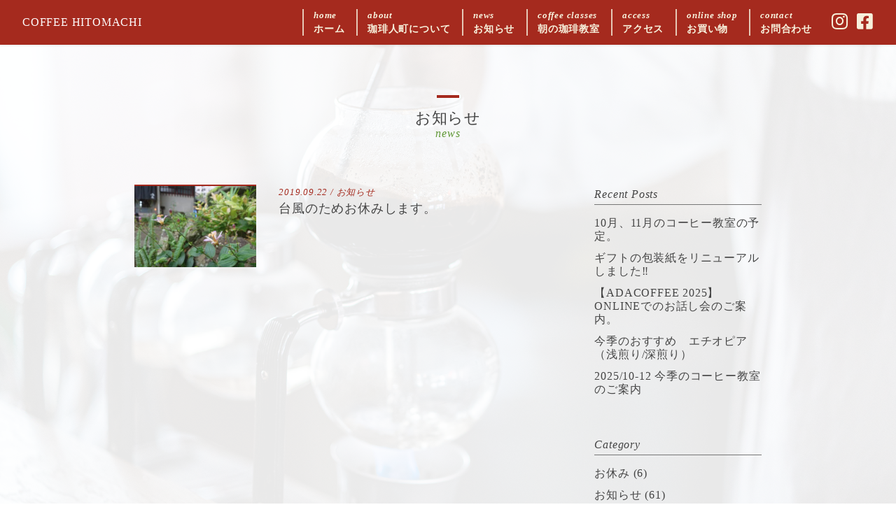

--- FILE ---
content_type: text/html; charset=UTF-8
request_url: https://kasa-hitomachi.com/hitomachi/archives/date/2019/09
body_size: 11111
content:
<!DOCTYPE html>
<html lang="ja"
	prefix="og: https://ogp.me/ns#" >
<head>
<meta charset="UTF-8">
<meta name="viewport" content="width=device-width, initial-scale=1">
<link rel="profile" href="http://gmpg.org/xfn/11">
<link rel="pingback" href="https://kasa-hitomachi.com/hitomachi/xmlrpc.php">

<title>9月, 2019 | 長崎 ししとき川通り 珈琲人町</title>

		<!-- All in One SEO 4.1.4.5 -->
		<meta name="robots" content="noindex, max-snippet:-1, max-image-preview:large, max-video-preview:-1" />
		<link rel="canonical" href="https://kasa-hitomachi.com/hitomachi/archives/date/2019/09" />
		<script type="application/ld+json" class="aioseo-schema">
			{"@context":"https:\/\/schema.org","@graph":[{"@type":"WebSite","@id":"https:\/\/kasa-hitomachi.com\/hitomachi\/#website","url":"https:\/\/kasa-hitomachi.com\/hitomachi\/","name":"\u9577\u5d0e \u3057\u3057\u3068\u304d\u5ddd\u901a\u308a \u73c8\u7432\u4eba\u753a","description":"\u98a8\u60c5\u3042\u308b\u3057\u3057\u3068\u304d\u5ddd\u901a\u308a\u3002\u81ea\u5bb6\u7119\u714e\u306e\u8c46\u3092\u30b5\u30a4\u30d5\u30a9\u30f3\u3067\u62bd\u51fa\u3057\u3066\u3044\u308b\u30b3\u30fc\u30d2\u30fc\u30b9\u30bf\u30f3\u30c9\u3067\u3059\u3002","inLanguage":"ja","publisher":{"@id":"https:\/\/kasa-hitomachi.com\/hitomachi\/#organization"}},{"@type":"Organization","@id":"https:\/\/kasa-hitomachi.com\/hitomachi\/#organization","name":"\u9577\u5d0e \u3057\u3057\u3068\u304d\u5ddd\u901a\u308a \u73c8\u7432\u4eba\u753a","url":"https:\/\/kasa-hitomachi.com\/hitomachi\/"},{"@type":"BreadcrumbList","@id":"https:\/\/kasa-hitomachi.com\/hitomachi\/archives\/date\/2019\/09\/#breadcrumblist","itemListElement":[{"@type":"ListItem","@id":"https:\/\/kasa-hitomachi.com\/hitomachi\/#listItem","position":1,"item":{"@type":"WebPage","@id":"https:\/\/kasa-hitomachi.com\/hitomachi\/","name":"\u30db\u30fc\u30e0","description":"\u98a8\u60c5\u3042\u308b\u3057\u3057\u3068\u304d\u5ddd\u901a\u308a\u3002\u81ea\u5bb6\u7119\u714e\u306e\u8c46\u3092\u30b5\u30a4\u30d5\u30a9\u30f3\u3067\u62bd\u51fa\u3057\u3066\u3044\u308b\u30b3\u30fc\u30d2\u30fc\u30b9\u30bf\u30f3\u30c9\u3067\u3059\u3002","url":"https:\/\/kasa-hitomachi.com\/hitomachi\/"},"nextItem":"https:\/\/kasa-hitomachi.com\/hitomachi\/archives\/date\/2019\/#listItem"},{"@type":"ListItem","@id":"https:\/\/kasa-hitomachi.com\/hitomachi\/archives\/date\/2019\/#listItem","position":2,"item":{"@type":"WebPage","@id":"https:\/\/kasa-hitomachi.com\/hitomachi\/archives\/date\/2019\/","name":"2019","url":"https:\/\/kasa-hitomachi.com\/hitomachi\/archives\/date\/2019\/"},"nextItem":"https:\/\/kasa-hitomachi.com\/hitomachi\/archives\/date\/2019\/09\/#listItem","previousItem":"https:\/\/kasa-hitomachi.com\/hitomachi\/#listItem"},{"@type":"ListItem","@id":"https:\/\/kasa-hitomachi.com\/hitomachi\/archives\/date\/2019\/09\/#listItem","position":3,"item":{"@type":"WebPage","@id":"https:\/\/kasa-hitomachi.com\/hitomachi\/archives\/date\/2019\/09\/","name":"9\u6708, 2019","url":"https:\/\/kasa-hitomachi.com\/hitomachi\/archives\/date\/2019\/09\/"},"previousItem":"https:\/\/kasa-hitomachi.com\/hitomachi\/archives\/date\/2019\/#listItem"}]},{"@type":"CollectionPage","@id":"https:\/\/kasa-hitomachi.com\/hitomachi\/archives\/date\/2019\/09\/#collectionpage","url":"https:\/\/kasa-hitomachi.com\/hitomachi\/archives\/date\/2019\/09\/","name":"9\u6708, 2019 | \u9577\u5d0e \u3057\u3057\u3068\u304d\u5ddd\u901a\u308a \u73c8\u7432\u4eba\u753a","inLanguage":"ja","isPartOf":{"@id":"https:\/\/kasa-hitomachi.com\/hitomachi\/#website"},"breadcrumb":{"@id":"https:\/\/kasa-hitomachi.com\/hitomachi\/archives\/date\/2019\/09\/#breadcrumblist"}}]}
		</script>
		<!-- All in One SEO -->

<link rel='dns-prefetch' href='//use.fontawesome.com' />
<link rel='dns-prefetch' href='//s.w.org' />
<link rel="alternate" type="application/rss+xml" title="長崎 ししとき川通り 珈琲人町 &raquo; フィード" href="https://kasa-hitomachi.com/hitomachi/feed" />
<link rel="alternate" type="application/rss+xml" title="長崎 ししとき川通り 珈琲人町 &raquo; コメントフィード" href="https://kasa-hitomachi.com/hitomachi/comments/feed" />
		<script type="text/javascript">
			window._wpemojiSettings = {"baseUrl":"https:\/\/s.w.org\/images\/core\/emoji\/13.1.0\/72x72\/","ext":".png","svgUrl":"https:\/\/s.w.org\/images\/core\/emoji\/13.1.0\/svg\/","svgExt":".svg","source":{"concatemoji":"https:\/\/kasa-hitomachi.com\/hitomachi\/wp-includes\/js\/wp-emoji-release.min.js?ver=5.8.12"}};
			!function(e,a,t){var n,r,o,i=a.createElement("canvas"),p=i.getContext&&i.getContext("2d");function s(e,t){var a=String.fromCharCode;p.clearRect(0,0,i.width,i.height),p.fillText(a.apply(this,e),0,0);e=i.toDataURL();return p.clearRect(0,0,i.width,i.height),p.fillText(a.apply(this,t),0,0),e===i.toDataURL()}function c(e){var t=a.createElement("script");t.src=e,t.defer=t.type="text/javascript",a.getElementsByTagName("head")[0].appendChild(t)}for(o=Array("flag","emoji"),t.supports={everything:!0,everythingExceptFlag:!0},r=0;r<o.length;r++)t.supports[o[r]]=function(e){if(!p||!p.fillText)return!1;switch(p.textBaseline="top",p.font="600 32px Arial",e){case"flag":return s([127987,65039,8205,9895,65039],[127987,65039,8203,9895,65039])?!1:!s([55356,56826,55356,56819],[55356,56826,8203,55356,56819])&&!s([55356,57332,56128,56423,56128,56418,56128,56421,56128,56430,56128,56423,56128,56447],[55356,57332,8203,56128,56423,8203,56128,56418,8203,56128,56421,8203,56128,56430,8203,56128,56423,8203,56128,56447]);case"emoji":return!s([10084,65039,8205,55357,56613],[10084,65039,8203,55357,56613])}return!1}(o[r]),t.supports.everything=t.supports.everything&&t.supports[o[r]],"flag"!==o[r]&&(t.supports.everythingExceptFlag=t.supports.everythingExceptFlag&&t.supports[o[r]]);t.supports.everythingExceptFlag=t.supports.everythingExceptFlag&&!t.supports.flag,t.DOMReady=!1,t.readyCallback=function(){t.DOMReady=!0},t.supports.everything||(n=function(){t.readyCallback()},a.addEventListener?(a.addEventListener("DOMContentLoaded",n,!1),e.addEventListener("load",n,!1)):(e.attachEvent("onload",n),a.attachEvent("onreadystatechange",function(){"complete"===a.readyState&&t.readyCallback()})),(n=t.source||{}).concatemoji?c(n.concatemoji):n.wpemoji&&n.twemoji&&(c(n.twemoji),c(n.wpemoji)))}(window,document,window._wpemojiSettings);
		</script>
		<style type="text/css">
img.wp-smiley,
img.emoji {
	display: inline !important;
	border: none !important;
	box-shadow: none !important;
	height: 1em !important;
	width: 1em !important;
	margin: 0 .07em !important;
	vertical-align: -0.1em !important;
	background: none !important;
	padding: 0 !important;
}
</style>
	<link rel='stylesheet' id='wp-block-library-css'  href='https://kasa-hitomachi.com/hitomachi/wp-includes/css/dist/block-library/style.min.css?ver=5.8.12' type='text/css' media='all' />
<link rel='stylesheet' id='kasa_hitomachi-style-css'  href='https://kasa-hitomachi.com/hitomachi/wp-content/themes/hitomachi/style.css?ver=1532924878' type='text/css' media='all' />
<link rel='stylesheet' id='bfa-font-awesome-css'  href='https://use.fontawesome.com/releases/v5.15.4/css/all.css?ver=2.0.1' type='text/css' media='all' />
<link rel='stylesheet' id='bfa-font-awesome-v4-shim-css'  href='https://use.fontawesome.com/releases/v5.15.4/css/v4-shims.css?ver=2.0.1' type='text/css' media='all' />
<style id='bfa-font-awesome-v4-shim-inline-css' type='text/css'>

			@font-face {
				font-family: 'FontAwesome';
				src: url('https://use.fontawesome.com/releases/v5.15.4/webfonts/fa-brands-400.eot'),
				url('https://use.fontawesome.com/releases/v5.15.4/webfonts/fa-brands-400.eot?#iefix') format('embedded-opentype'),
				url('https://use.fontawesome.com/releases/v5.15.4/webfonts/fa-brands-400.woff2') format('woff2'),
				url('https://use.fontawesome.com/releases/v5.15.4/webfonts/fa-brands-400.woff') format('woff'),
				url('https://use.fontawesome.com/releases/v5.15.4/webfonts/fa-brands-400.ttf') format('truetype'),
				url('https://use.fontawesome.com/releases/v5.15.4/webfonts/fa-brands-400.svg#fontawesome') format('svg');
			}

			@font-face {
				font-family: 'FontAwesome';
				src: url('https://use.fontawesome.com/releases/v5.15.4/webfonts/fa-solid-900.eot'),
				url('https://use.fontawesome.com/releases/v5.15.4/webfonts/fa-solid-900.eot?#iefix') format('embedded-opentype'),
				url('https://use.fontawesome.com/releases/v5.15.4/webfonts/fa-solid-900.woff2') format('woff2'),
				url('https://use.fontawesome.com/releases/v5.15.4/webfonts/fa-solid-900.woff') format('woff'),
				url('https://use.fontawesome.com/releases/v5.15.4/webfonts/fa-solid-900.ttf') format('truetype'),
				url('https://use.fontawesome.com/releases/v5.15.4/webfonts/fa-solid-900.svg#fontawesome') format('svg');
			}

			@font-face {
				font-family: 'FontAwesome';
				src: url('https://use.fontawesome.com/releases/v5.15.4/webfonts/fa-regular-400.eot'),
				url('https://use.fontawesome.com/releases/v5.15.4/webfonts/fa-regular-400.eot?#iefix') format('embedded-opentype'),
				url('https://use.fontawesome.com/releases/v5.15.4/webfonts/fa-regular-400.woff2') format('woff2'),
				url('https://use.fontawesome.com/releases/v5.15.4/webfonts/fa-regular-400.woff') format('woff'),
				url('https://use.fontawesome.com/releases/v5.15.4/webfonts/fa-regular-400.ttf') format('truetype'),
				url('https://use.fontawesome.com/releases/v5.15.4/webfonts/fa-regular-400.svg#fontawesome') format('svg');
				unicode-range: U+F004-F005,U+F007,U+F017,U+F022,U+F024,U+F02E,U+F03E,U+F044,U+F057-F059,U+F06E,U+F070,U+F075,U+F07B-F07C,U+F080,U+F086,U+F089,U+F094,U+F09D,U+F0A0,U+F0A4-F0A7,U+F0C5,U+F0C7-F0C8,U+F0E0,U+F0EB,U+F0F3,U+F0F8,U+F0FE,U+F111,U+F118-F11A,U+F11C,U+F133,U+F144,U+F146,U+F14A,U+F14D-F14E,U+F150-F152,U+F15B-F15C,U+F164-F165,U+F185-F186,U+F191-F192,U+F1AD,U+F1C1-F1C9,U+F1CD,U+F1D8,U+F1E3,U+F1EA,U+F1F6,U+F1F9,U+F20A,U+F247-F249,U+F24D,U+F254-F25B,U+F25D,U+F267,U+F271-F274,U+F279,U+F28B,U+F28D,U+F2B5-F2B6,U+F2B9,U+F2BB,U+F2BD,U+F2C1-F2C2,U+F2D0,U+F2D2,U+F2DC,U+F2ED,U+F328,U+F358-F35B,U+F3A5,U+F3D1,U+F410,U+F4AD;
			}
		
</style>
<script type='text/javascript' src='https://kasa-hitomachi.com/hitomachi/wp-includes/js/jquery/jquery.min.js?ver=3.6.0' id='jquery-core-js'></script>
<script type='text/javascript' src='https://kasa-hitomachi.com/hitomachi/wp-includes/js/jquery/jquery-migrate.min.js?ver=3.3.2' id='jquery-migrate-js'></script>
<link rel="https://api.w.org/" href="https://kasa-hitomachi.com/hitomachi/wp-json/" /><link rel="EditURI" type="application/rsd+xml" title="RSD" href="https://kasa-hitomachi.com/hitomachi/xmlrpc.php?rsd" />
<link rel="wlwmanifest" type="application/wlwmanifest+xml" href="https://kasa-hitomachi.com/hitomachi/wp-includes/wlwmanifest.xml" /> 
<meta name="generator" content="WordPress 5.8.12" />
<!-- Favicon Rotator -->
<link rel="shortcut icon" href="https://kasa-hitomachi.com/hitomachi/wp-content/uploads/2018/08/favicon.png" />
<!-- End Favicon Rotator -->
    <script type="text/javascript">var ajaxurl = 'https://kasa-hitomachi.com/hitomachi/wp-admin/admin-ajax.php';</script>
    <link rel="stylesheet" href="https://kasa-hitomachi.com/hitomachi/wp-content/themes/hitomachi/css/taketori.css">
<link href="https://fonts.googleapis.com/css?family=Noto+Serif:400,700" rel="stylesheet">
</head>


<body id="kasa-hitomachi" class="archive date">

<div id="page" class="hfeed site">

	<div class="site-vegas"></div>

	<header id="masthead" class="site-header" role="banner">

		<div class="site-branding">
			<h1 class="site-title">
				<a href="https://kasa-hitomachi.com/hitomachi/" rel="home">
					COFFEE HITOMACHI
				</a>
			</h1>
		</div><!-- .site-branding -->

		<nav id="site-navigation" class="main-navigation" role="navigation">
			<button class="menu-toggle" aria-controls="primary-menu" aria-expanded="false">
				<div class="hamburger hamburger--elastic">
					<div class="hamburger-box">
						<div class="hamburger-inner"></div>
					</div>
				</div>
			</button>
			<div class="menu-menu-container"><ul id="primary-menu" class="menu"><li id="menu-item-11" class="menu-item menu-item-type-custom menu-item-object-custom menu-item-home menu-item-11"><a href="https://kasa-hitomachi.com/hitomachi/"><div class="menu-name"><span class="menu-name-en">home</span><span class="menu-name-jp">ホーム</span></div></a></li>
<li id="menu-item-12" class="menu-item menu-item-type-post_type menu-item-object-page menu-item-12"><a href="https://kasa-hitomachi.com/hitomachi/about"><div class="menu-name"><span class="menu-name-en">about</span><span class="menu-name-jp">珈琲人町について</span></div></a></li>
<li id="menu-item-14" class="menu-item menu-item-type-post_type menu-item-object-page menu-item-14"><a href="https://kasa-hitomachi.com/hitomachi/news"><div class="menu-name"><span class="menu-name-en">news</span><span class="menu-name-jp">お知らせ</span></div></a></li>
<li id="menu-item-37" class="menu-item menu-item-type-post_type menu-item-object-page menu-item-37"><a href="https://kasa-hitomachi.com/hitomachi/lesson"><div class="menu-name"><span class="menu-name-en">coffee classes</span><span class="menu-name-jp">朝の珈琲教室</span></div></a></li>
<li id="menu-item-13" class="menu-item menu-item-type-post_type menu-item-object-page menu-item-13"><a href="https://kasa-hitomachi.com/hitomachi/access"><div class="menu-name"><span class="menu-name-en">access</span><span class="menu-name-jp">アクセス</span></div></a></li>
<li id="menu-item-16" class="menu-item menu-item-type-custom menu-item-object-custom menu-item-16"><a href="http://coffeehitomachi.shop-pro.jp/"><div class="menu-name"><span class="menu-name-en">online shop</span><span class="menu-name-jp">お買い物</span></div></a></li>
<li id="menu-item-17" class="menu-item menu-item-type-custom menu-item-object-custom menu-item-17"><a href="https://secure.shop-pro.jp/?mode=inq&#038;shop_id=PA01284676"><div class="menu-name"><span class="menu-name-en">contact</span><span class="menu-name-jp">お問合わせ</span></div></a></li>
<li id="menu-item-18" class="menu-item-sns menu-item menu-item-type-custom menu-item-object-custom menu-item-18"><a target="_blank" rel="noopener" href="https://www.instagram.com/coffee_hitomachi/"><i class="fa fa-instagram" aria-hidden="true"></i></a></li>
<li id="menu-item-19" class="menu-item-sns menu-item menu-item-type-custom menu-item-object-custom menu-item-19"><a target="_blank" rel="noopener" href="https://www.facebook.com/coffee.hitomachi/"><i class="fa fa-facebook-square" aria-hidden="true"></i></a></li>
</ul></div>
		</nav><!-- #site-navigation -->

	</header><!-- #masthead -->

	<div class="home-top">
		<div class="home-menu">
			<div class="menu-menu-container"><ul id="menu-menu" class="menu"><li class="menu-item menu-item-type-custom menu-item-object-custom menu-item-home menu-item-11"><a href="https://kasa-hitomachi.com/hitomachi/"><div class="menu-name"><span class="menu-name-en">home</span><span class="menu-name-jp">ホーム</span></div></a></li>
<li class="menu-item menu-item-type-post_type menu-item-object-page menu-item-12"><a href="https://kasa-hitomachi.com/hitomachi/about"><div class="menu-name"><span class="menu-name-en">about</span><span class="menu-name-jp">珈琲人町について</span></div></a></li>
<li class="menu-item menu-item-type-post_type menu-item-object-page menu-item-14"><a href="https://kasa-hitomachi.com/hitomachi/news"><div class="menu-name"><span class="menu-name-en">news</span><span class="menu-name-jp">お知らせ</span></div></a></li>
<li class="menu-item menu-item-type-post_type menu-item-object-page menu-item-37"><a href="https://kasa-hitomachi.com/hitomachi/lesson"><div class="menu-name"><span class="menu-name-en">coffee classes</span><span class="menu-name-jp">朝の珈琲教室</span></div></a></li>
<li class="menu-item menu-item-type-post_type menu-item-object-page menu-item-13"><a href="https://kasa-hitomachi.com/hitomachi/access"><div class="menu-name"><span class="menu-name-en">access</span><span class="menu-name-jp">アクセス</span></div></a></li>
<li class="menu-item menu-item-type-custom menu-item-object-custom menu-item-16"><a href="http://coffeehitomachi.shop-pro.jp/"><div class="menu-name"><span class="menu-name-en">online shop</span><span class="menu-name-jp">お買い物</span></div></a></li>
<li class="menu-item menu-item-type-custom menu-item-object-custom menu-item-17"><a href="https://secure.shop-pro.jp/?mode=inq&#038;shop_id=PA01284676"><div class="menu-name"><span class="menu-name-en">contact</span><span class="menu-name-jp">お問合わせ</span></div></a></li>
<li class="menu-item-sns menu-item menu-item-type-custom menu-item-object-custom menu-item-18"><a target="_blank" rel="noopener" href="https://www.instagram.com/coffee_hitomachi/"><i class="fa fa-instagram" aria-hidden="true"></i></a></li>
<li class="menu-item-sns menu-item menu-item-type-custom menu-item-object-custom menu-item-19"><a target="_blank" rel="noopener" href="https://www.facebook.com/coffee.hitomachi/"><i class="fa fa-facebook-square" aria-hidden="true"></i></a></li>
</ul></div>		</div>

		<h1 class="site-logo">
			<a href="https://kasa-hitomachi.com/hitomachi/" rel="home">
				<img src="https://kasa-hitomachi.com/hitomachi/wp-content/themes/hitomachi/images/hitomachi-logo.png" alt="">
			</a>
		</h1>

		<a href="#primary" class="home-scroll">
			scroll
		</a>


	</div>

	<div id="content" class="site-content">

	<div id="primary" class="content-area">
		<main id="main" class="site-main" role="main">

			<div class="page-content bg-white">
				<div class="container container-960">
					<div class="page-title">
						<h1 class="content-heading">
							<div class="content-heading-jp">お知らせ</div>
							<div class="content-heading-en">news</div>
						</h1>
					</div>

					<div class="row">
						<div class="col-sm-16">
							<div class="news-wrap delay-group">
																																	<div class="news-item animate" data-animate="fadeInUp" data-offset="100">
										<div class="row">
											<div class="col-xs-8">
																							<a class="news-item-img" href="https://kasa-hitomachi.com/hitomachi/archives/249">
													<img width="480" height="320" src="https://kasa-hitomachi.com/hitomachi/wp-content/uploads/2019/09/IMG_20190921_081659_061-480x320.jpg" class="attachment-msize size-msize wp-post-image" alt="" loading="lazy" />												</a>
																						</div>

											<div class="col-xs-16 news-meta-outer">
												<div class="news-meta">
													2019.09.22 /
													<a href="https://kasa-hitomachi.com/hitomachi/archives/category/%e3%81%8a%e7%9f%a5%e3%82%89%e3%81%9b" rel="category tag">お知らせ</a>												</div>
												<h1 class="news-title"><a href="https://kasa-hitomachi.com/hitomachi/archives/249" rel="bookmark">台風のためお休みします。</a></h1>												<!-- .news-content -->
											</div>
										</div>
								</div>
														</div>
													</div>
						<div class="col-sm-7 col-sm-offset-1">
							
<div id="secondary" class="widget-area" role="complementary">
		
		<aside id="recent-posts-2" class="widget-odd widget-first widget-1 widget widget_recent_entries">
		<h1 class="widget-title">Recent Posts</h1>
		<ul>
											<li>
					<a href="https://kasa-hitomachi.com/hitomachi/archives/877">10月、11月のコーヒー教室の予定。</a>
									</li>
											<li>
					<a href="https://kasa-hitomachi.com/hitomachi/archives/873">ギフトの包装紙をリニューアルしました&#x203c;︎</a>
									</li>
											<li>
					<a href="https://kasa-hitomachi.com/hitomachi/archives/869">【ADACOFFEE 2025】ONLINEでのお話し会のご案内。</a>
									</li>
											<li>
					<a href="https://kasa-hitomachi.com/hitomachi/archives/866">今季のおすすめ　エチオピア（浅煎り/深煎り）</a>
									</li>
											<li>
					<a href="https://kasa-hitomachi.com/hitomachi/archives/863">2025/10-12 今季のコーヒー教室のご案内</a>
									</li>
					</ul>

		</aside><aside id="categories-2" class="widget-even widget-2 widget widget_categories"><h1 class="widget-title">Category</h1>
			<ul>
					<li class="cat-item cat-item-5"><a href="https://kasa-hitomachi.com/hitomachi/archives/category/%e3%81%8a%e4%bc%91%e3%81%bf">お休み</a> (6)
</li>
	<li class="cat-item cat-item-3"><a href="https://kasa-hitomachi.com/hitomachi/archives/category/%e3%81%8a%e7%9f%a5%e3%82%89%e3%81%9b">お知らせ</a> (61)
</li>
	<li class="cat-item cat-item-6"><a href="https://kasa-hitomachi.com/hitomachi/archives/category/%e3%82%a4%e3%83%99%e3%83%b3%e3%83%88">イベント</a> (51)
</li>
	<li class="cat-item cat-item-4"><a href="https://kasa-hitomachi.com/hitomachi/archives/category/%e3%82%b3%e3%83%bc%e3%83%92%e3%83%bc">コーヒー</a> (38)
</li>
	<li class="cat-item cat-item-7"><a href="https://kasa-hitomachi.com/hitomachi/archives/category/%e3%82%b3%e3%83%bc%e3%83%92%e3%83%bc%e6%95%99%e5%ae%a4">コーヒー教室</a> (16)
</li>
	<li class="cat-item cat-item-1"><a href="https://kasa-hitomachi.com/hitomachi/archives/category/%e6%9c%aa%e5%88%86%e9%a1%9e">未分類</a> (2)
</li>
			</ul>

			</aside><aside id="archives-2" class="widget-odd widget-last widget-3 widget widget_archive"><h1 class="widget-title">Archives</h1>
			<ul>
					<li><a href='https://kasa-hitomachi.com/hitomachi/archives/date/2025/10'>2025年10月</a>&nbsp;(3)</li>
	<li><a href='https://kasa-hitomachi.com/hitomachi/archives/date/2025/09'>2025年9月</a>&nbsp;(4)</li>
	<li><a href='https://kasa-hitomachi.com/hitomachi/archives/date/2025/08'>2025年8月</a>&nbsp;(1)</li>
	<li><a href='https://kasa-hitomachi.com/hitomachi/archives/date/2025/03'>2025年3月</a>&nbsp;(2)</li>
	<li><a href='https://kasa-hitomachi.com/hitomachi/archives/date/2025/01'>2025年1月</a>&nbsp;(1)</li>
	<li><a href='https://kasa-hitomachi.com/hitomachi/archives/date/2024/10'>2024年10月</a>&nbsp;(1)</li>
	<li><a href='https://kasa-hitomachi.com/hitomachi/archives/date/2024/09'>2024年9月</a>&nbsp;(1)</li>
	<li><a href='https://kasa-hitomachi.com/hitomachi/archives/date/2024/07'>2024年7月</a>&nbsp;(2)</li>
	<li><a href='https://kasa-hitomachi.com/hitomachi/archives/date/2024/06'>2024年6月</a>&nbsp;(1)</li>
	<li><a href='https://kasa-hitomachi.com/hitomachi/archives/date/2024/01'>2024年1月</a>&nbsp;(2)</li>
	<li><a href='https://kasa-hitomachi.com/hitomachi/archives/date/2023/11'>2023年11月</a>&nbsp;(4)</li>
	<li><a href='https://kasa-hitomachi.com/hitomachi/archives/date/2023/10'>2023年10月</a>&nbsp;(5)</li>
	<li><a href='https://kasa-hitomachi.com/hitomachi/archives/date/2023/08'>2023年8月</a>&nbsp;(3)</li>
	<li><a href='https://kasa-hitomachi.com/hitomachi/archives/date/2023/07'>2023年7月</a>&nbsp;(1)</li>
	<li><a href='https://kasa-hitomachi.com/hitomachi/archives/date/2023/06'>2023年6月</a>&nbsp;(1)</li>
	<li><a href='https://kasa-hitomachi.com/hitomachi/archives/date/2023/05'>2023年5月</a>&nbsp;(1)</li>
	<li><a href='https://kasa-hitomachi.com/hitomachi/archives/date/2023/02'>2023年2月</a>&nbsp;(1)</li>
	<li><a href='https://kasa-hitomachi.com/hitomachi/archives/date/2023/01'>2023年1月</a>&nbsp;(1)</li>
	<li><a href='https://kasa-hitomachi.com/hitomachi/archives/date/2022/12'>2022年12月</a>&nbsp;(2)</li>
	<li><a href='https://kasa-hitomachi.com/hitomachi/archives/date/2022/11'>2022年11月</a>&nbsp;(3)</li>
	<li><a href='https://kasa-hitomachi.com/hitomachi/archives/date/2022/10'>2022年10月</a>&nbsp;(2)</li>
	<li><a href='https://kasa-hitomachi.com/hitomachi/archives/date/2022/08'>2022年8月</a>&nbsp;(1)</li>
	<li><a href='https://kasa-hitomachi.com/hitomachi/archives/date/2022/07'>2022年7月</a>&nbsp;(1)</li>
	<li><a href='https://kasa-hitomachi.com/hitomachi/archives/date/2022/06'>2022年6月</a>&nbsp;(3)</li>
	<li><a href='https://kasa-hitomachi.com/hitomachi/archives/date/2022/04'>2022年4月</a>&nbsp;(2)</li>
	<li><a href='https://kasa-hitomachi.com/hitomachi/archives/date/2022/02'>2022年2月</a>&nbsp;(1)</li>
	<li><a href='https://kasa-hitomachi.com/hitomachi/archives/date/2022/01'>2022年1月</a>&nbsp;(2)</li>
	<li><a href='https://kasa-hitomachi.com/hitomachi/archives/date/2021/12'>2021年12月</a>&nbsp;(2)</li>
	<li><a href='https://kasa-hitomachi.com/hitomachi/archives/date/2021/11'>2021年11月</a>&nbsp;(6)</li>
	<li><a href='https://kasa-hitomachi.com/hitomachi/archives/date/2021/10'>2021年10月</a>&nbsp;(4)</li>
	<li><a href='https://kasa-hitomachi.com/hitomachi/archives/date/2021/09'>2021年9月</a>&nbsp;(5)</li>
	<li><a href='https://kasa-hitomachi.com/hitomachi/archives/date/2021/08'>2021年8月</a>&nbsp;(3)</li>
	<li><a href='https://kasa-hitomachi.com/hitomachi/archives/date/2021/07'>2021年7月</a>&nbsp;(3)</li>
	<li><a href='https://kasa-hitomachi.com/hitomachi/archives/date/2021/04'>2021年4月</a>&nbsp;(7)</li>
	<li><a href='https://kasa-hitomachi.com/hitomachi/archives/date/2021/03'>2021年3月</a>&nbsp;(5)</li>
	<li><a href='https://kasa-hitomachi.com/hitomachi/archives/date/2021/02'>2021年2月</a>&nbsp;(2)</li>
	<li><a href='https://kasa-hitomachi.com/hitomachi/archives/date/2021/01'>2021年1月</a>&nbsp;(1)</li>
	<li><a href='https://kasa-hitomachi.com/hitomachi/archives/date/2020/12'>2020年12月</a>&nbsp;(5)</li>
	<li><a href='https://kasa-hitomachi.com/hitomachi/archives/date/2020/11'>2020年11月</a>&nbsp;(1)</li>
	<li><a href='https://kasa-hitomachi.com/hitomachi/archives/date/2020/10'>2020年10月</a>&nbsp;(2)</li>
	<li><a href='https://kasa-hitomachi.com/hitomachi/archives/date/2020/09'>2020年9月</a>&nbsp;(5)</li>
	<li><a href='https://kasa-hitomachi.com/hitomachi/archives/date/2020/08'>2020年8月</a>&nbsp;(2)</li>
	<li><a href='https://kasa-hitomachi.com/hitomachi/archives/date/2020/06'>2020年6月</a>&nbsp;(2)</li>
	<li><a href='https://kasa-hitomachi.com/hitomachi/archives/date/2020/05'>2020年5月</a>&nbsp;(2)</li>
	<li><a href='https://kasa-hitomachi.com/hitomachi/archives/date/2020/04'>2020年4月</a>&nbsp;(3)</li>
	<li><a href='https://kasa-hitomachi.com/hitomachi/archives/date/2020/03'>2020年3月</a>&nbsp;(2)</li>
	<li><a href='https://kasa-hitomachi.com/hitomachi/archives/date/2020/02'>2020年2月</a>&nbsp;(2)</li>
	<li><a href='https://kasa-hitomachi.com/hitomachi/archives/date/2020/01'>2020年1月</a>&nbsp;(3)</li>
	<li><a href='https://kasa-hitomachi.com/hitomachi/archives/date/2019/12'>2019年12月</a>&nbsp;(2)</li>
	<li><a href='https://kasa-hitomachi.com/hitomachi/archives/date/2019/11'>2019年11月</a>&nbsp;(2)</li>
	<li><a href='https://kasa-hitomachi.com/hitomachi/archives/date/2019/10'>2019年10月</a>&nbsp;(3)</li>
	<li><a href='https://kasa-hitomachi.com/hitomachi/archives/date/2019/09' aria-current="page">2019年9月</a>&nbsp;(1)</li>
	<li><a href='https://kasa-hitomachi.com/hitomachi/archives/date/2019/08'>2019年8月</a>&nbsp;(2)</li>
	<li><a href='https://kasa-hitomachi.com/hitomachi/archives/date/2019/07'>2019年7月</a>&nbsp;(4)</li>
	<li><a href='https://kasa-hitomachi.com/hitomachi/archives/date/2019/06'>2019年6月</a>&nbsp;(2)</li>
	<li><a href='https://kasa-hitomachi.com/hitomachi/archives/date/2019/05'>2019年5月</a>&nbsp;(2)</li>
	<li><a href='https://kasa-hitomachi.com/hitomachi/archives/date/2019/04'>2019年4月</a>&nbsp;(3)</li>
	<li><a href='https://kasa-hitomachi.com/hitomachi/archives/date/2019/03'>2019年3月</a>&nbsp;(1)</li>
	<li><a href='https://kasa-hitomachi.com/hitomachi/archives/date/2019/02'>2019年2月</a>&nbsp;(1)</li>
	<li><a href='https://kasa-hitomachi.com/hitomachi/archives/date/2019/01'>2019年1月</a>&nbsp;(3)</li>
	<li><a href='https://kasa-hitomachi.com/hitomachi/archives/date/2018/12'>2018年12月</a>&nbsp;(1)</li>
	<li><a href='https://kasa-hitomachi.com/hitomachi/archives/date/2018/11'>2018年11月</a>&nbsp;(6)</li>
	<li><a href='https://kasa-hitomachi.com/hitomachi/archives/date/2018/10'>2018年10月</a>&nbsp;(6)</li>
	<li><a href='https://kasa-hitomachi.com/hitomachi/archives/date/2018/09'>2018年9月</a>&nbsp;(6)</li>
	<li><a href='https://kasa-hitomachi.com/hitomachi/archives/date/2018/08'>2018年8月</a>&nbsp;(5)</li>
	<li><a href='https://kasa-hitomachi.com/hitomachi/archives/date/2018/07'>2018年7月</a>&nbsp;(2)</li>
			</ul>

			</aside>	</div><!-- #secondary -->
						</div>
					</div>
				</div>
			</div>

		</main><!-- #main -->
	</div><!-- #primary -->


</div><!-- #content -->

<footer id="colophon" class="site-footer" role="contentinfo">
	<div class="container">
		<div class="row">
			<div class="col-sm-7 footer-item">
				<h2 class="footer-heading">Menu</h2>
				<div class="row">
					<div class="col-xs-12">
						<ul class="footer-menu">
							<li class="footer-menu-item">
								<a href="//localhost:3000/">
									<span class="menu-name-en">home</span>
									<span class="menu-name-jp">ホーム</span>
								</a>
							</li>
							<li class="footer-menu-item">
								<a href="https://kasa-hitomachi.com/hitomachi/about">
									<span class="menu-name-en">about</span>
									<span class="menu-name-jp">珈琲人町について</span>
								</a>
							</li>
							<li class="footer-menu-item">
								<a href="https://kasa-hitomachi.com/hitomachi/news">
									<span class="menu-name-en">news</span>
									<span class="menu-name-jp">お知らせ</span>
								</a>
							</li>
							<li class="footer-menu-item">
								<a href="https://kasa-hitomachi.com/hitomachi/lesson">
									<span class="menu-name-en">coffee classes</span>
									<span class="menu-name-jp">朝の珈琲教室</span>
								</a>
							</li>
						</ul>
					</div>
					<div class="col-xs-12">
						<ul class="footer-menu">
							<li class="footer-menu-item">
								<a href="https://kasa-hitomachi.com/hitomachi/access">
									<span class="menu-name-en">access</span>
									<span class="menu-name-jp">アクセス</span>
								</a>
							</li>
							<li class="footer-menu-item">
								<a href="http://coffeehitomachi.shop-pro.jp/">
									<span class="menu-name-en">online shop</span>
									<span class="menu-name-jp">お買い物</span>
								</a>
							</li>
							<li class="footer-menu-item">
								<a href="https://secure.shop-pro.jp/?mode=inq&shop_id=PA01284676">
									<span class="menu-name-en">contact</span>
									<span class="menu-name-jp">お問合わせ</span>
								</a>
							</li>
						</ul>
					</div>
				</div>
				<ul class="footer-menu-sns">
					<li class="footer-menu-sns-item">
						<a href="https://www.instagram.com/coffee_hitomachi/" target="_blank"><i class="fa fa-instagram" aria-hidden="true"></i></a>
					</li>
					<li class="footer-menu-sns-item">
						<a href="https://www.facebook.com/coffee.hitomachi/" target="_blank"><i class="fa fa-facebook-square" aria-hidden="true"></i></a>
					</li>
				</ul>
				<div class="link-button">
					<a class="footer-link-hitomachi" href="https://kasa-hitomachi.com/kasa/">笠 webサイトはこちら</a>
				</div>
			</div>

			<div class="col-sm-10 footer-item">
				<div class="site-info">
					<h2 class="footer-heading">Calendar</h2>
					<style>.wpsbc-calendar-1 .status-default {background-color: #d0875c !important;}.wpsbc-calendar-1 .wpsbc-day-split-top-default {display:none ;} .wpsbc-calendar-1 .wpsbc-day-split-bottom-default {display:none ;} .wpsbc-calendar-1 .status-1 {background-color: #cccccc !important;}.wpsbc-calendar-1 .wpsbc-day-split-top-1 {display:none ;} .wpsbc-calendar-1 .wpsbc-day-split-bottom-1 {display:none ;} .wpsbc-calendar-1 .status-2 {background-color: #4195af !important;}.wpsbc-calendar-1 .wpsbc-day-split-top-2 {display:none ;} .wpsbc-calendar-1 .wpsbc-day-split-bottom-2 {display:none ;} .wpsbc-calendar-1.wpsbc-theme-classic .wpsbc-legend-color.status-3 { position: relative; }.wpsbc-calendar-1.wpsbc-theme-classic .wpsbc-day-split-top-3 {position: absolute; z-index: 1;top: 0; left: 0;right: 0;bottom: 0; border-style: solid; border-width: 16px 16px 0 0; border-color: #d0875c transparent transparent transparent ; _border-color: #d0875c #000000 #000000 #000000 ;}.wpsbc-calendar-1.wpsbc-theme-classic .wpsbc-day-split-bottom-3 {position: absolute; z-index: 1;top: 0; left: 0;right: 0;bottom: 0; border-style: solid;border-width: 0 0 16px 16px; border-color: transparent transparent #4195af transparent ; _border-color:  #000000 #000000 #4195af #000000 ;}.wpsbc-calendar-1:not(.wpsbc-theme-classic) .wpsbc-legend-color.status-3 { position: relative; }.wpsbc-calendar-1:not(.wpsbc-theme-classic) .wpsbc-day-split-top-3 {position: absolute; z-index: 1;top: 0; left: 0;right: 0;bottom: 0; border-style: solid; border-width: 22px 22px 0 0; border-color: #d0875c transparent transparent transparent ; _border-color: #d0875c #000000 #000000 #000000 ;}.wpsbc-calendar-1:not(.wpsbc-theme-classic) .wpsbc-day-split-bottom-3 {position: absolute; z-index: 1;top: 0; left: 0;right: 0;bottom: 0; border-style: solid;border-width: 0 0 22px 22px; border-color: transparent transparent #4195af transparent ; _border-color:  #000000 #000000 #4195af #000000 ;}.wpsbc-calendar-1.wpsbc-theme-classic .wpsbc-legend-color.status-4 { position: relative; }.wpsbc-calendar-1.wpsbc-theme-classic .wpsbc-day-split-top-4 {position: absolute; z-index: 1;top: 0; left: 0;right: 0;bottom: 0; border-style: solid; border-width: 16px 16px 0 0; border-color: #cccccc transparent transparent transparent ; _border-color: #cccccc #000000 #000000 #000000 ;}.wpsbc-calendar-1.wpsbc-theme-classic .wpsbc-day-split-bottom-4 {position: absolute; z-index: 1;top: 0; left: 0;right: 0;bottom: 0; border-style: solid;border-width: 0 0 16px 16px; border-color: transparent transparent #4195af transparent ; _border-color:  #000000 #000000 #4195af #000000 ;}.wpsbc-calendar-1:not(.wpsbc-theme-classic) .wpsbc-legend-color.status-4 { position: relative; }.wpsbc-calendar-1:not(.wpsbc-theme-classic) .wpsbc-day-split-top-4 {position: absolute; z-index: 1;top: 0; left: 0;right: 0;bottom: 0; border-style: solid; border-width: 22px 22px 0 0; border-color: #cccccc transparent transparent transparent ; _border-color: #cccccc #000000 #000000 #000000 ;}.wpsbc-calendar-1:not(.wpsbc-theme-classic) .wpsbc-day-split-bottom-4 {position: absolute; z-index: 1;top: 0; left: 0;right: 0;bottom: 0; border-style: solid;border-width: 0 0 22px 22px; border-color: transparent transparent #4195af transparent ; _border-color:  #000000 #000000 #4195af #000000 ;}.status-wpsbc-grey-out-history {background-color:#E4E4E4}.status-wpsbc-grey-out-history .wpsbc-day-split-top, .status-wpsbc-grey-out-history .wpsbc-day-split-bottom {display:none;}</style><div class="wpsbc-container wpsbc-calendar-1 wpsbc-theme-modern"><div class="wpsbc-calendars"><div class="wpsbc-calendar"><div class="wpsbc-heading"><a href="#" class="wpsbc-prev"></a><span>January 2026</span></div><ul class="wpsbc-weekdays"><li>M</li><li>T</li><li>W</li><li>T</li><li>F</li><li>S</li><li>S</li></ul><ul><li class="wpsbc-pad"><!-- --></li><li class="wpsbc-pad"><!-- --></li><li class="wpsbc-pad"><!-- --></li><li class="wpsbc-day  wpsbc-day-1 status-1 "><span class="wpsbc-day-split-top wpsbc-day-split-top-1"></span><span class="wpsbc-day-split-bottom wpsbc-day-split-bottom-1"></span><span class="wpsbc-day-split-day">1</span><span class="wpsbc-day-overlay"></span></li><li class="wpsbc-day  wpsbc-day-2 status-1 "><span class="wpsbc-day-split-top wpsbc-day-split-top-1"></span><span class="wpsbc-day-split-bottom wpsbc-day-split-bottom-1"></span><span class="wpsbc-day-split-day">2</span><span class="wpsbc-day-overlay"></span></li><li class="wpsbc-day  wpsbc-day-3 status-1 "><span class="wpsbc-day-split-top wpsbc-day-split-top-1"></span><span class="wpsbc-day-split-bottom wpsbc-day-split-bottom-1"></span><span class="wpsbc-day-split-day">3</span><span class="wpsbc-day-overlay"></span></li><li class="wpsbc-day  wpsbc-day-4 status-1 "><span class="wpsbc-day-split-top wpsbc-day-split-top-1"></span><span class="wpsbc-day-split-bottom wpsbc-day-split-bottom-1"></span><span class="wpsbc-day-split-day">4</span><span class="wpsbc-day-overlay"></span></li></ul><ul><li class="wpsbc-day  wpsbc-day-5 status-1 "><span class="wpsbc-day-split-top wpsbc-day-split-top-1"></span><span class="wpsbc-day-split-bottom wpsbc-day-split-bottom-1"></span><span class="wpsbc-day-split-day">5</span><span class="wpsbc-day-overlay"></span></li><li class="wpsbc-day  wpsbc-day-6 status-default "><span class="wpsbc-day-split-top wpsbc-day-split-top-default"></span><span class="wpsbc-day-split-bottom wpsbc-day-split-bottom-default"></span><span class="wpsbc-day-split-day">6</span><span class="wpsbc-day-overlay"></span></li><li class="wpsbc-day  wpsbc-day-7 status-default "><span class="wpsbc-day-split-top wpsbc-day-split-top-default"></span><span class="wpsbc-day-split-bottom wpsbc-day-split-bottom-default"></span><span class="wpsbc-day-split-day">7</span><span class="wpsbc-day-overlay"></span></li><li class="wpsbc-day  wpsbc-day-8 status-default "><span class="wpsbc-day-split-top wpsbc-day-split-top-default"></span><span class="wpsbc-day-split-bottom wpsbc-day-split-bottom-default"></span><span class="wpsbc-day-split-day">8</span><span class="wpsbc-day-overlay"></span></li><li class="wpsbc-day  wpsbc-day-9 status-default "><span class="wpsbc-day-split-top wpsbc-day-split-top-default"></span><span class="wpsbc-day-split-bottom wpsbc-day-split-bottom-default"></span><span class="wpsbc-day-split-day">9</span><span class="wpsbc-day-overlay"></span></li><li class="wpsbc-day  wpsbc-day-10 status-default "><span class="wpsbc-day-split-top wpsbc-day-split-top-default"></span><span class="wpsbc-day-split-bottom wpsbc-day-split-bottom-default"></span><span class="wpsbc-day-split-day">10</span><span class="wpsbc-day-overlay"></span></li><li class="wpsbc-day  wpsbc-day-11 status-default "><span class="wpsbc-day-split-top wpsbc-day-split-top-default"></span><span class="wpsbc-day-split-bottom wpsbc-day-split-bottom-default"></span><span class="wpsbc-day-split-day">11</span><span class="wpsbc-day-overlay"></span></li></ul><ul><li class="wpsbc-day  wpsbc-day-12 status-1 "><span class="wpsbc-day-split-top wpsbc-day-split-top-1"></span><span class="wpsbc-day-split-bottom wpsbc-day-split-bottom-1"></span><span class="wpsbc-day-split-day">12</span><span class="wpsbc-day-overlay"></span></li><li class="wpsbc-day  wpsbc-day-13 status-default "><span class="wpsbc-day-split-top wpsbc-day-split-top-default"></span><span class="wpsbc-day-split-bottom wpsbc-day-split-bottom-default"></span><span class="wpsbc-day-split-day">13</span><span class="wpsbc-day-overlay"></span></li><li class="wpsbc-day  wpsbc-day-14 status-default "><span class="wpsbc-day-split-top wpsbc-day-split-top-default"></span><span class="wpsbc-day-split-bottom wpsbc-day-split-bottom-default"></span><span class="wpsbc-day-split-day">14</span><span class="wpsbc-day-overlay"></span></li><li class="wpsbc-day  wpsbc-day-15 status-default "><span class="wpsbc-day-split-top wpsbc-day-split-top-default"></span><span class="wpsbc-day-split-bottom wpsbc-day-split-bottom-default"></span><span class="wpsbc-day-split-day">15</span><span class="wpsbc-day-overlay"></span></li><li class="wpsbc-day  wpsbc-day-16 status-default "><span class="wpsbc-day-split-top wpsbc-day-split-top-default"></span><span class="wpsbc-day-split-bottom wpsbc-day-split-bottom-default"></span><span class="wpsbc-day-split-day">16</span><span class="wpsbc-day-overlay"></span></li><li class="wpsbc-day  wpsbc-day-17 status-default "><span class="wpsbc-day-split-top wpsbc-day-split-top-default"></span><span class="wpsbc-day-split-bottom wpsbc-day-split-bottom-default"></span><span class="wpsbc-day-split-day">17</span><span class="wpsbc-day-overlay"></span></li><li class="wpsbc-day  wpsbc-day-18 status-default "><span class="wpsbc-day-split-top wpsbc-day-split-top-default"></span><span class="wpsbc-day-split-bottom wpsbc-day-split-bottom-default"></span><span class="wpsbc-day-split-day">18</span><span class="wpsbc-day-overlay"></span></li></ul><ul><li class="wpsbc-day  wpsbc-day-19 status-1 "><span class="wpsbc-day-split-top wpsbc-day-split-top-1"></span><span class="wpsbc-day-split-bottom wpsbc-day-split-bottom-1"></span><span class="wpsbc-day-split-day">19</span><span class="wpsbc-day-overlay"></span></li><li class="wpsbc-day  wpsbc-day-20 status-default "><span class="wpsbc-day-split-top wpsbc-day-split-top-default"></span><span class="wpsbc-day-split-bottom wpsbc-day-split-bottom-default"></span><span class="wpsbc-day-split-day">20</span><span class="wpsbc-day-overlay"></span></li><li class="wpsbc-day  wpsbc-day-21 status-default "><span class="wpsbc-day-split-top wpsbc-day-split-top-default"></span><span class="wpsbc-day-split-bottom wpsbc-day-split-bottom-default"></span><span class="wpsbc-day-split-day">21</span><span class="wpsbc-day-overlay"></span></li><li class="wpsbc-day  wpsbc-day-22 status-default "><span class="wpsbc-day-split-top wpsbc-day-split-top-default"></span><span class="wpsbc-day-split-bottom wpsbc-day-split-bottom-default"></span><span class="wpsbc-day-split-day">22</span><span class="wpsbc-day-overlay"></span></li><li class="wpsbc-day  wpsbc-day-23 status-default "><span class="wpsbc-day-split-top wpsbc-day-split-top-default"></span><span class="wpsbc-day-split-bottom wpsbc-day-split-bottom-default"></span><span class="wpsbc-day-split-day">23</span><span class="wpsbc-day-overlay"></span></li><li class="wpsbc-day  wpsbc-day-24 status-default "><span class="wpsbc-day-split-top wpsbc-day-split-top-default"></span><span class="wpsbc-day-split-bottom wpsbc-day-split-bottom-default"></span><span class="wpsbc-day-split-day">24</span><span class="wpsbc-day-overlay"></span></li><li class="wpsbc-day  wpsbc-day-25 status-default "><span class="wpsbc-day-split-top wpsbc-day-split-top-default"></span><span class="wpsbc-day-split-bottom wpsbc-day-split-bottom-default"></span><span class="wpsbc-day-split-day">25</span><span class="wpsbc-day-overlay"></span></li></ul><ul><li class="wpsbc-day wpsbc-today  wpsbc-day-26 status-1 "><span class="wpsbc-day-split-top wpsbc-day-split-top-1"></span><span class="wpsbc-day-split-bottom wpsbc-day-split-bottom-1"></span><span class="wpsbc-day-split-day ">26</span><span class="wpsbc-day-overlay"></span></li><li class="wpsbc-day  wpsbc-day-27 status-default "><span class="wpsbc-day-split-top wpsbc-day-split-top-default"></span><span class="wpsbc-day-split-bottom wpsbc-day-split-bottom-default"></span><span class="wpsbc-day-split-day ">27</span><span class="wpsbc-day-overlay"></span></li><li class="wpsbc-day  wpsbc-day-28 status-default "><span class="wpsbc-day-split-top wpsbc-day-split-top-default"></span><span class="wpsbc-day-split-bottom wpsbc-day-split-bottom-default"></span><span class="wpsbc-day-split-day ">28</span><span class="wpsbc-day-overlay"></span></li><li class="wpsbc-day  wpsbc-day-29 status-default "><span class="wpsbc-day-split-top wpsbc-day-split-top-default"></span><span class="wpsbc-day-split-bottom wpsbc-day-split-bottom-default"></span><span class="wpsbc-day-split-day ">29</span><span class="wpsbc-day-overlay"></span></li><li class="wpsbc-day  wpsbc-day-30 status-default "><span class="wpsbc-day-split-top wpsbc-day-split-top-default"></span><span class="wpsbc-day-split-bottom wpsbc-day-split-bottom-default"></span><span class="wpsbc-day-split-day ">30</span><span class="wpsbc-day-overlay"></span></li><li class="wpsbc-day  wpsbc-day-31 status-default "><span class="wpsbc-day-split-top wpsbc-day-split-top-default"></span><span class="wpsbc-day-split-bottom wpsbc-day-split-bottom-default"></span><span class="wpsbc-day-split-day ">31</span><span class="wpsbc-day-overlay"></span></li><li class="wpsbc-pad"><!-- --></li></ul><div class="wpsbc-loading"><img alt="Loading" src="https://kasa-hitomachi.com/hitomachi/wp-content/plugins/wp-simple-booking-calendar-premium/images/ajax-loader.svg" /></div></div><div class="wpsbc-calendar"><div class="wpsbc-heading"><span>February 2026</span><a href="#" class="wpsbc-next"></a></div><ul class="wpsbc-weekdays"><li>M</li><li>T</li><li>W</li><li>T</li><li>F</li><li>S</li><li>S</li></ul><ul><li class="wpsbc-pad"><!-- --></li><li class="wpsbc-pad"><!-- --></li><li class="wpsbc-pad"><!-- --></li><li class="wpsbc-pad"><!-- --></li><li class="wpsbc-pad"><!-- --></li><li class="wpsbc-pad"><!-- --></li><li class="wpsbc-day  wpsbc-day-1 status-default "><span class="wpsbc-day-split-top wpsbc-day-split-top-default"></span><span class="wpsbc-day-split-bottom wpsbc-day-split-bottom-default"></span><span class="wpsbc-day-split-day">1</span><span class="wpsbc-day-overlay"></span></li></ul><ul><li class="wpsbc-day  wpsbc-day-2 status-1 "><span class="wpsbc-day-split-top wpsbc-day-split-top-1"></span><span class="wpsbc-day-split-bottom wpsbc-day-split-bottom-1"></span><span class="wpsbc-day-split-day">2</span><span class="wpsbc-day-overlay"></span></li><li class="wpsbc-day  wpsbc-day-3 status-default "><span class="wpsbc-day-split-top wpsbc-day-split-top-default"></span><span class="wpsbc-day-split-bottom wpsbc-day-split-bottom-default"></span><span class="wpsbc-day-split-day">3</span><span class="wpsbc-day-overlay"></span></li><li class="wpsbc-day  wpsbc-day-4 status-default "><span class="wpsbc-day-split-top wpsbc-day-split-top-default"></span><span class="wpsbc-day-split-bottom wpsbc-day-split-bottom-default"></span><span class="wpsbc-day-split-day">4</span><span class="wpsbc-day-overlay"></span></li><li class="wpsbc-day  wpsbc-day-5 status-default "><span class="wpsbc-day-split-top wpsbc-day-split-top-default"></span><span class="wpsbc-day-split-bottom wpsbc-day-split-bottom-default"></span><span class="wpsbc-day-split-day">5</span><span class="wpsbc-day-overlay"></span></li><li class="wpsbc-day  wpsbc-day-6 status-default "><span class="wpsbc-day-split-top wpsbc-day-split-top-default"></span><span class="wpsbc-day-split-bottom wpsbc-day-split-bottom-default"></span><span class="wpsbc-day-split-day">6</span><span class="wpsbc-day-overlay"></span></li><li class="wpsbc-day  wpsbc-day-7 status-default "><span class="wpsbc-day-split-top wpsbc-day-split-top-default"></span><span class="wpsbc-day-split-bottom wpsbc-day-split-bottom-default"></span><span class="wpsbc-day-split-day">7</span><span class="wpsbc-day-overlay"></span></li><li class="wpsbc-day  wpsbc-day-8 status-default "><span class="wpsbc-day-split-top wpsbc-day-split-top-default"></span><span class="wpsbc-day-split-bottom wpsbc-day-split-bottom-default"></span><span class="wpsbc-day-split-day">8</span><span class="wpsbc-day-overlay"></span></li></ul><ul><li class="wpsbc-day  wpsbc-day-9 status-1 "><span class="wpsbc-day-split-top wpsbc-day-split-top-1"></span><span class="wpsbc-day-split-bottom wpsbc-day-split-bottom-1"></span><span class="wpsbc-day-split-day">9</span><span class="wpsbc-day-overlay"></span></li><li class="wpsbc-day  wpsbc-day-10 status-default "><span class="wpsbc-day-split-top wpsbc-day-split-top-default"></span><span class="wpsbc-day-split-bottom wpsbc-day-split-bottom-default"></span><span class="wpsbc-day-split-day">10</span><span class="wpsbc-day-overlay"></span></li><li class="wpsbc-day  wpsbc-day-11 status-default "><span class="wpsbc-day-split-top wpsbc-day-split-top-default"></span><span class="wpsbc-day-split-bottom wpsbc-day-split-bottom-default"></span><span class="wpsbc-day-split-day">11</span><span class="wpsbc-day-overlay"></span></li><li class="wpsbc-day  wpsbc-day-12 status-default "><span class="wpsbc-day-split-top wpsbc-day-split-top-default"></span><span class="wpsbc-day-split-bottom wpsbc-day-split-bottom-default"></span><span class="wpsbc-day-split-day">12</span><span class="wpsbc-day-overlay"></span></li><li class="wpsbc-day  wpsbc-day-13 status-default "><span class="wpsbc-day-split-top wpsbc-day-split-top-default"></span><span class="wpsbc-day-split-bottom wpsbc-day-split-bottom-default"></span><span class="wpsbc-day-split-day">13</span><span class="wpsbc-day-overlay"></span></li><li class="wpsbc-day  wpsbc-day-14 status-default "><span class="wpsbc-day-split-top wpsbc-day-split-top-default"></span><span class="wpsbc-day-split-bottom wpsbc-day-split-bottom-default"></span><span class="wpsbc-day-split-day">14</span><span class="wpsbc-day-overlay"></span></li><li class="wpsbc-day  wpsbc-day-15 status-default "><span class="wpsbc-day-split-top wpsbc-day-split-top-default"></span><span class="wpsbc-day-split-bottom wpsbc-day-split-bottom-default"></span><span class="wpsbc-day-split-day">15</span><span class="wpsbc-day-overlay"></span></li></ul><ul><li class="wpsbc-day  wpsbc-day-16 status-1 "><span class="wpsbc-day-split-top wpsbc-day-split-top-1"></span><span class="wpsbc-day-split-bottom wpsbc-day-split-bottom-1"></span><span class="wpsbc-day-split-day">16</span><span class="wpsbc-day-overlay"></span></li><li class="wpsbc-day  wpsbc-day-17 status-default "><span class="wpsbc-day-split-top wpsbc-day-split-top-default"></span><span class="wpsbc-day-split-bottom wpsbc-day-split-bottom-default"></span><span class="wpsbc-day-split-day">17</span><span class="wpsbc-day-overlay"></span></li><li class="wpsbc-day  wpsbc-day-18 status-default "><span class="wpsbc-day-split-top wpsbc-day-split-top-default"></span><span class="wpsbc-day-split-bottom wpsbc-day-split-bottom-default"></span><span class="wpsbc-day-split-day">18</span><span class="wpsbc-day-overlay"></span></li><li class="wpsbc-day  wpsbc-day-19 status-default "><span class="wpsbc-day-split-top wpsbc-day-split-top-default"></span><span class="wpsbc-day-split-bottom wpsbc-day-split-bottom-default"></span><span class="wpsbc-day-split-day">19</span><span class="wpsbc-day-overlay"></span></li><li class="wpsbc-day  wpsbc-day-20 status-default "><span class="wpsbc-day-split-top wpsbc-day-split-top-default"></span><span class="wpsbc-day-split-bottom wpsbc-day-split-bottom-default"></span><span class="wpsbc-day-split-day">20</span><span class="wpsbc-day-overlay"></span></li><li class="wpsbc-day  wpsbc-day-21 status-default "><span class="wpsbc-day-split-top wpsbc-day-split-top-default"></span><span class="wpsbc-day-split-bottom wpsbc-day-split-bottom-default"></span><span class="wpsbc-day-split-day">21</span><span class="wpsbc-day-overlay"></span></li><li class="wpsbc-day  wpsbc-day-22 status-default "><span class="wpsbc-day-split-top wpsbc-day-split-top-default"></span><span class="wpsbc-day-split-bottom wpsbc-day-split-bottom-default"></span><span class="wpsbc-day-split-day">22</span><span class="wpsbc-day-overlay"></span></li></ul><ul><li class="wpsbc-day  wpsbc-day-23 status-1 "><span class="wpsbc-day-split-top wpsbc-day-split-top-1"></span><span class="wpsbc-day-split-bottom wpsbc-day-split-bottom-1"></span><span class="wpsbc-day-split-day ">23</span><span class="wpsbc-day-overlay"></span></li><li class="wpsbc-day  wpsbc-day-24 status-default "><span class="wpsbc-day-split-top wpsbc-day-split-top-default"></span><span class="wpsbc-day-split-bottom wpsbc-day-split-bottom-default"></span><span class="wpsbc-day-split-day ">24</span><span class="wpsbc-day-overlay"></span></li><li class="wpsbc-day  wpsbc-day-25 status-default "><span class="wpsbc-day-split-top wpsbc-day-split-top-default"></span><span class="wpsbc-day-split-bottom wpsbc-day-split-bottom-default"></span><span class="wpsbc-day-split-day ">25</span><span class="wpsbc-day-overlay"></span></li><li class="wpsbc-day  wpsbc-day-26 status-default "><span class="wpsbc-day-split-top wpsbc-day-split-top-default"></span><span class="wpsbc-day-split-bottom wpsbc-day-split-bottom-default"></span><span class="wpsbc-day-split-day ">26</span><span class="wpsbc-day-overlay"></span></li><li class="wpsbc-day  wpsbc-day-27 status-default "><span class="wpsbc-day-split-top wpsbc-day-split-top-default"></span><span class="wpsbc-day-split-bottom wpsbc-day-split-bottom-default"></span><span class="wpsbc-day-split-day ">27</span><span class="wpsbc-day-overlay"></span></li><li class="wpsbc-day  wpsbc-day-28 status-default "><span class="wpsbc-day-split-top wpsbc-day-split-top-default"></span><span class="wpsbc-day-split-bottom wpsbc-day-split-bottom-default"></span><span class="wpsbc-day-split-day ">28</span><span class="wpsbc-day-overlay"></span></li><li class="wpsbc-pad"><!-- --></li></ul><div class="wpsbc-loading"><img alt="Loading" src="https://kasa-hitomachi.com/hitomachi/wp-content/plugins/wp-simple-booking-calendar-premium/images/ajax-loader.svg" /></div></div><div class="wpsbc-legend"><div class="wpsbc-legend-item"><div class="wpsbc-legend-color status-default">
                    <div class="wpsbc-day-split-top wpsbc-day-split-top-default"></div>
                    <div class="wpsbc-day-split-bottom wpsbc-day-split-bottom-default"></div>    
                </div><p>OPEN</p></div><div class="wpsbc-legend-item"><div class="wpsbc-legend-color status-1">
                    <div class="wpsbc-day-split-top wpsbc-day-split-top-1"></div>
                    <div class="wpsbc-day-split-bottom wpsbc-day-split-bottom-1"></div>    
                </div><p>CLOSE</p></div><div class="wpsbc-legend-item"><div class="wpsbc-legend-color status-2">
                    <div class="wpsbc-day-split-top wpsbc-day-split-top-2"></div>
                    <div class="wpsbc-day-split-bottom wpsbc-day-split-bottom-2"></div>    
                </div><p>朝の珈琲教室（＠coffee&clayworks 笠）</p></div><div class="wpsbc-clear"><!-- --></div></div><div class='wpsbc-clear'></div><div class="wpsbc-calendar-options"><div class="wpsbc-show-legend" data-show-legend="yes"></div><div class="wpsbc-current-timestamp" data-current-timestamp="1767225600"></div><div class="wpsbc-total-calendars" data-total-calendars="2"></div><div class='wpsbc-calendar-data' data-calendar-data='{"2018":{"3":{"2":"default","3":"1","4":"4","5":"1","9":"default","10":"1","11":"4","12":"1","16":"default","17":"1","18":"4","19":"1","24":"1","25":"4","26":"1","31":"1"},"4":{"1":"4","2":"1","7":"1","8":"4","9":"1","14":"1","15":"4","16":"1","21":"1","22":"4","23":"1","27":"1","28":"1","29":"1","30":"1"},"5":{"5":"default","6":"default","7":"1","12":"1","13":"4","14":"1","19":"1","20":"4","21":"1","25":"1","26":"1","27":"1","28":"1","29":"1"},"6":{"2":"1","3":"4","4":"1","9":"1","10":"4","11":"1","16":"1","17":"4","18":"1","23":"1","24":"4","25":"1","30":"1"},"7":{"1":"4","2":"1","7":"1","8":"4","9":"1","14":"1","15":"4","16":"1","21":"1","22":"4","23":"1","28":"1","29":"4","30":"1"},"8":{"4":"1","5":"4","6":"1","11":"1","12":"4","13":"1","14":"1","15":"1","18":"1","19":"4","20":"1","25":"1","26":"4","27":"1"},"9":{"1":"1","2":"4","3":"1","8":"1","9":"4","10":"1","15":"1","16":"4","17":"1","22":"1","23":"1","24":"1","29":"1","30":"4"},"10":{"1":"1","6":"1","13":"1","14":"4","15":"1","20":"1","21":"4","22":"1","27":"1","28":"4","29":"1"},"11":{"3":"default","4":"default","5":"1","10":"default","11":"default","12":"1","16":"1","17":"1","18":"default","19":"1","24":"default","25":"default","26":"1"},"12":{"2":"3","3":"1","9":"3","10":"1","16":"3","17":"1","23":"3","24":"1","30":"3","31":"1"}},"2019":{"1":{"1":"1","2":"1","3":"1","6":"3","7":"1","13":"2","14":"1","20":"default","21":"1","27":"3","28":"1"},"2":{"3":"3","4":"1","10":"3","11":"1","17":"3","18":"1","24":"3","25":"1"},"3":{"3":"3","4":"1","10":"3","11":"1","17":"3","18":"1","24":"3","25":"1","31":"3"},"4":{"1":"1","7":"3","8":"1","14":"3","15":"1","21":"default","22":"1","28":"3","29":"1"},"5":{"5":"3","6":"1","12":"3","13":"1","19":"3","20":"1","27":"1"},"6":{"2":"3","3":"1","9":"3","10":"1","16":"3","17":"1","23":"3","24":"1","30":"3"},"7":{"1":"1","7":"3","8":"1","14":"3","15":"1","21":"3","22":"1","28":"default","29":"1"},"8":{"4":"3","5":"1","11":"3","12":"1","18":"3","19":"1","25":"3","26":"1"},"9":{"1":"3","2":"1","8":"3","9":"1","15":"3","16":"1","22":"3","23":"1","29":"3","30":"1"},"10":{"6":"3","7":"1","13":"3","14":"1","20":"3","21":"1","27":"3","28":"1"},"11":{"3":"3","4":"1","10":"3","11":"1","17":"3","18":"1","24":"3","25":"1"},"12":{"1":"3","2":"1","9":"1","15":"3","16":"1","22":"3","23":"1","29":"3","30":"1","31":"1"}},"2020":{"1":{"1":"1","2":"1","3":"1","5":"default","6":"1","12":"3","13":"1","20":"1","21":"1","22":"1","23":"1","24":"1","25":"1","26":"4","27":"1","28":"1","29":"1","30":"1","31":"1"},"2":{"1":"1","2":"4","3":"1","4":"1","5":"1","6":"1","7":"1","8":"1","9":"4","10":"1","11":"1","12":"1","13":"1","14":"1","15":"1","16":"4","17":"1","18":"1","19":"1","20":"1","21":"1","22":"1","23":"4","24":"1","25":"1","26":"1","27":"1","28":"1","29":"1"},"3":{"1":"4","2":"1","3":"1","4":"1","5":"1","6":"1","7":"1","8":"4","9":"1","10":"1","11":"1","12":"1","13":"1","14":"1","15":"4","16":"1","22":"default","23":"1","29":"default","30":"1"},"4":{"5":"default","6":"1","12":"default","13":"1","19":"default","20":"1","26":"default","27":"1"},"5":{"4":"1","11":"1","18":"1","25":"1"},"6":{"1":"1","8":"1","15":"1","22":"1","29":"1"},"7":{"5":"3","6":"1","12":"3","13":"1","19":"3","20":"1","26":"3","27":"1"},"8":{"2":"3","3":"1","9":"3","10":"1","16":"3","17":"1","23":"3","24":"1","30":"3","31":"1"},"9":{"6":"3","7":"1","13":"3","14":"1","20":"3","21":"1","27":"3","28":"1","29":"1","30":"1"},"10":{"4":"3","5":"1","11":"3","12":"1","18":"3","19":"1","25":"3","26":"1"},"11":{"1":"3","8":"3","15":"3","22":"3","29":"3"},"12":{"6":"3","13":"3","20":"3","27":"3","28":"1","29":"1","30":"1","31":"1"}},"2021":{"1":{"1":"1","2":"1","3":"1","4":"1","10":"3","17":"3","24":"3","31":"3"},"2":{"1":"1","7":"3","8":"1","14":"3","15":"1","21":"3","22":"1","28":"3"},"3":{"1":"1","7":"3","8":"1","14":"3","15":"1","21":"3","22":"1","28":"3","29":"1"},"4":{"4":"3","5":"1","11":"3","12":"1","18":"default","19":"1","25":"default","26":"1"},"5":{"2":"3","3":"1","9":"3","10":"1","16":"3","17":"1","23":"3","24":"1","30":"default","31":"1"},"7":{"4":"3","5":"1","11":"3","12":"1","18":"3","19":"1","25":"3","26":"1"},"8":{"1":"3","2":"1","8":"3","9":"1","15":"3","16":"1","17":"1","18":"1","22":"3","23":"1","29":"3","30":"1"},"9":{"5":"3","6":"1","12":"3","13":"1","19":"3","20":"1","26":"3","27":"1"},"10":{"4":"1","11":"1","17":"3","18":"1","24":"3","25":"1","31":"3"},"11":{"1":"1","7":"3","8":"1","14":"3","15":"1","21":"3","22":"1","28":"3","29":"1"},"12":{"6":"1","13":"1","19":"3","20":"1","26":"3","27":"1","30":"1","31":"1"}},"2022":{"1":{"1":"1","2":"1","3":"1","9":"3","10":"1","16":"default","17":"1","23":"3","24":"1","30":"3","31":"1"},"2":{"6":"3","7":"1","13":"3","14":"1","20":"3","21":"1","27":"3","28":"1"},"3":{"6":"3","7":"1","13":"3","14":"1","20":"3","21":"1","27":"3","28":"1"},"4":{"3":"3","4":"1","10":"3","11":"1","18":"1","24":"3","25":"1"},"5":{"2":"1","8":"default","9":"1","15":"default","16":"1","22":"default","23":"1","30":"1"},"6":{"5":"3","6":"1","12":"3","13":"1","19":"3","20":"1","26":"3","27":"1"},"7":{"3":"3","4":"1","7":"default","10":"3","11":"1","17":"3","18":"1","24":"3","25":"1","31":"3"},"8":{"1":"1","7":"default","8":"1","14":"default","15":"1","21":"default","22":"1","28":"default","29":"1"},"9":{"4":"default","5":"1","11":"default","12":"1","18":"default","19":"1","25":"default","26":"1"},"10":{"3":"1","4":"1","5":"1","10":"1","17":"1","24":"1","31":"1"},"11":{"7":"1","14":"1","21":"1","28":"1"},"12":{"5":"1","12":"1","19":"1","26":"1","30":"1","31":"1"}},"2023":{"1":{"1":"1","2":"1","3":"1","9":"1","16":"1","23":"1","30":"1"},"2":{"6":"1","13":"1","20":"1","27":"1"},"3":{"6":"1","13":"1","20":"1","27":"1"},"4":{"3":"1","10":"1","17":"1","24":"1"},"5":{"1":"1","8":"1","15":"1","22":"1","29":"1"},"6":{"5":"1","12":"1","19":"1","26":"1"},"7":{"3":"1","10":"1","17":"1","24":"1","31":"1"},"8":{"7":"1","14":"1","15":"1","21":"1","28":"1"},"9":{"4":"1","11":"1","18":"1","25":"1"},"10":{"2":"1","9":"1","16":"1","23":"1","30":"1"},"11":{"6":"1","13":"1","20":"1","27":"1"},"12":{"4":"1","11":"1","18":"1","25":"1","30":"1","31":"1"}},"2024":{"1":{"1":"1","2":"1","3":"1","8":"1","15":"1","22":"1","29":"1","30":"default","31":"default"},"2":{"5":"1","12":"1","19":"1","26":"1"},"3":{"4":"1","11":"1","18":"1","25":"1"},"4":{"1":"1","8":"1","15":"1","22":"1","29":"1"},"5":{"6":"1","13":"1","20":"1","27":"1"},"6":{"3":"1","10":"1","17":"1","24":"1"},"7":{"1":"1","8":"1","15":"1","22":"1","29":"1"},"8":{"5":"1","12":"default","15":"1","19":"1","26":"1"},"9":{"2":"1","9":"1","16":"1","23":"1","30":"1"},"10":{"7":"default","14":"1","21":"1","28":"1"},"11":{"4":"1","11":"1","18":"1","25":"1"},"12":{"2":"1","9":"1","16":"1","23":"1","30":"1","31":"1"}},"2025":{"1":{"1":"1","2":"1","3":"1"},"2":{"3":"1","10":"1","17":"1","24":"1"},"3":{"3":"1","10":"1","17":"1","24":"1","31":"1"},"4":{"5":"3","6":"3","7":"1","12":"3","13":"3","14":"1","19":"3","20":"3","21":"1","26":"3","27":"3","28":"1"},"5":{"3":"3","4":"3","5":"1","10":"3","11":"3","12":"1","17":"3","18":"3","19":"1","24":"3","25":"3","26":"1","31":"3"},"6":{"1":"3","2":"1","7":"3","8":"3","9":"1","14":"3","15":"3","16":"1","21":"3","22":"3","23":"1","28":"3","29":"3","30":"1"},"7":{"7":"1","14":"1","21":"1","28":"1"},"8":{"4":"1","11":"1","18":"1","25":"1"},"9":{"1":"1","8":"1","15":"1","22":"1","29":"1"},"10":{"6":"1","13":"1","20":"1","27":"1"},"11":{"3":"1","4":"default","10":"1","17":"1","24":"1"},"12":{"1":"1","8":"1","15":"1","22":"1","29":"default","30":"1","31":"1"}},"2026":{"1":{"1":"1","2":"1","3":"1","4":"1","5":"1","12":"1","19":"1","26":"1"},"2":{"2":"1","9":"1","16":"1","23":"1"},"3":{"2":"1","9":"1","16":"1","23":"1","30":"1"}}}'></div><div class='wpsbc-calendar-legend' data-calendar-legend='{"default":{"name":{"default":"Available","hr":"Slobodno","cs":"Volno","da":"Ledigt","nl":"Vrij","en":"OPEN","fr":"Libre","de":"Frei","hu":"Szabad","it":"Libero","ro":"Disponobil","ru":"\u0414\u043e\u0441\u0442\u0443\u043f\u043d\u043e","sk":"Vo\u013en\u00fd","es":"Libre","sv":"Ledigt","uk":"B\u0456\u043b\u044c\u043d\u043e","cz":"","jp":"\u7a7a\u304d\u3042\u308a","ua":"","bg":"\u0421\u0432\u043e\u0431\u043e\u0434\u043d\u043e","ca":"","el":"","et":"","fi":"","lt":"Prieinama","no":"","pl":"","pt":"","sl":"","tr":"","af":"Beskikbaar"},"color":"#d0875c","splitColor":false,"bookable":false,"sync":"no"},"1":{"name":{"default":"Booked","hr":"Zauzeto","cs":"Obsazeno","da":"Booket","nl":"Bezet","en":"CLOSE","fr":"Occup\u00e9","de":"Belegt","hu":"Foglalt","it":"Prenotato","ro":"Rezervat","ru":"\u0417\u0430\u043d\u044f\u0442\u043e","sk":"Obsaden\u00fd","es":"Reservado","sv":"Bokat","uk":"\u0417\u0430\u0439\u043d\u044f\u0442\u043e","cz":"","jp":"\u6e80\u5e2d","ua":"","bg":"\u0417\u0430\u0435\u0442\u043e","ca":"","el":"","et":"","fi":"","lt":"U\u017eimta","no":"","pl":"","pt":"","sl":"","tr":"","af":"Bespreek"},"color":"#cccccc","splitColor":false,"bookable":false,"sync":"yes"},"2":{"name":{"en":"\u671d\u306e\u73c8\u7432\u6559\u5ba4\uff08\uff20coffee&clayworks \u7b20\uff09","nl":"","et":"","fi":"","fr":"","de":"","pt":"","ro":"","default":"Changeover 1","hr":"","cz":"","jp":"\u30a4\u30f3\/\u30a2\u30a6\u30c8\u65e5","ru":"","ua":""},"color":"#4195af","splitColor":false,"bookable":"yes","hide":false,"sync":"no"},"3":{"name":{"en":"OPEN+\u671d\u306e\u73c8\u7432\u6559\u5ba4","nl":"","et":"","fi":"","fr":"","de":"","pt":"","ro":"","default":"Changeover 2","hr":"","cz":"","jp":"\u30a4\u30f3\/\u30a2\u30a6\u30c8\u65e5","ru":"","ua":""},"color":"#d0875c","splitColor":"#4195af","bookable":"yes","hide":"hide","sync":"no"},"4":{"name":{"en":"CLOSE+\u671d\u306e\u73c8\u7432\u6559\u5ba4","jp":"CLOSE+\u671d\u306e\u73c8\u7432\u6559\u5ba4","default":"CLOSE+\u671d\u306e\u30b3\u30fc\u30d2\u30fc\u6559\u5ba4"},"color":"#cccccc","splitColor":"#4195af","hide":"hide"}}'></div><div class="wpsbc-calendar-language" data-calendar-language="en"></div><div class="wpsbc-calendar-history" data-calendar-history="1"></div><div class="wpsbc-calendar-tooltip" data-calendar-tooltip="1"></div><div class="wpsbc-calendar-weeknumbers" data-calendar-weeknumbers="no"></div><div class="wpsbc-calendar-week-start" data-calendar-week-start="1"></div><div class="wpsbc-calendar-jump" data-calendar-jump="no"></div><div class="wpsbc-show-dropdown" data-show-dropdown=""></div><div class="wpsbc-calendar-ID" data-calendar-ID="1"></div><div class="wpsbc-calendar-theme" data-calendar-theme="modern"></div><div class="wpsbc-calendar-highlighttoday" data-calendar-highlighttoday="no"></div></div></div></div><div class="wpsbc-clear"></div>				</div><!-- .site-info -->
			</div>

			<div class="col-sm-7 footer-item">
				<h2 class="footer-heading">Information</h2>
				<p>〒850-0855 長崎市東古川町4-25-1F</p>
				<p class="footer-info">営業日: 火・水・木・金・土・日曜日<br>営業時間: 11:00〜19:00（土・日曜日 ～18:00）<br>電話: 090-7291-0467<br>［お問合わせフォームは<a href="https://secure.shop-pro.jp/?mode=inq&shop_id=PA01284676">こちら <i class="fa fa-envelope-o" aria-hidden="true"></i></a>］</p><br>
				<p>1F, 4-25 Higashifurukawa-machi, <br>Nagasaki city, 850-0855, Japan</p>
				<p>Open days: Tuesdays - Sundays<br>Open hours: 11:00 - 19:00 (Saturdays,Sundays -18:00)<br>Mail: <span id="em2"></span><br>
					<script type="text/javascript">
						document.getElementById('em2').innerHTML = '&#99;&#111;&#102;fee.&#104;&#105;&#116;&#111;&#109;ach&#105;' + '<i class="fa fa-at" aria-hidden="true"></i>' + 'g&#109;a&#105;&#108;&#46;&#99;&#111;&#109;';
					</script>
				</p>
			</div>


		</div>
		<div class="copyright">&copy; coffee hitomachi 2018</div>
	</div>
	<a class="footer-title" href="https://kasa-hitomachi.com" rel="home">
		<img src="https://kasa-hitomachi.com/hitomachi/wp-content/themes/hitomachi/images/kasa-hitomachi-logo.png" alt="笠&珈琲人町">
	</a>

</footer><!-- #colophon -->
</div><!-- #page -->


<link rel='stylesheet' id='wpsbc-calendar-modern-css'  href='https://kasa-hitomachi.com/hitomachi/wp-content/plugins/wp-simple-booking-calendar-premium/css/wpsbc-calendar-theme-modern.css?ver=5.8.12' type='text/css' media='all' />
<link rel='stylesheet' id='wpsbc-mdi-front-css'  href='//cdn.materialdesignicons.com/1.9.32/css/materialdesignicons.min.css?ver=5.8.12' type='text/css' media='all' />
<link rel='stylesheet' id='wpsbc-calendar-overview-css'  href='https://kasa-hitomachi.com/hitomachi/wp-content/plugins/wp-simple-booking-calendar-premium/css/wpsbc-overview-calendar.css?ver=5.8.12' type='text/css' media='all' />
<script type='text/javascript' src='https://kasa-hitomachi.com/hitomachi/wp-content/themes/hitomachi/js/navigation.js?ver=20120206' id='kasa_hitomachi-navigation-js'></script>
<script type='text/javascript' src='https://kasa-hitomachi.com/hitomachi/wp-content/themes/hitomachi/js/skip-link-focus-fix.js?ver=20130115' id='kasa_hitomachi-skip-link-focus-fix-js'></script>
<script type='text/javascript' src='https://kasa-hitomachi.com/hitomachi/wp-content/themes/hitomachi/js/kasa-hitomachi.js?ver=0.1.0' id='kasa_hitomachi-script-js'></script>
<script type='text/javascript' src='https://kasa-hitomachi.com/hitomachi/wp-includes/js/wp-embed.min.js?ver=5.8.12' id='wp-embed-js'></script>
<script type='text/javascript' id='wpsbc-js-extra'>
/* <![CDATA[ */
var wpsbc_ajaxurl = "https:\/\/kasa-hitomachi.com\/hitomachi\/wp-admin\/admin.php?page=wp-simple-booking-calendar-premium&do=ajax-call&noheader=true";
/* ]]> */
</script>
<script type='text/javascript' src='https://kasa-hitomachi.com/hitomachi/wp-content/plugins/wp-simple-booking-calendar-premium/js/wpsbc.min.js?ver=5.8.12' id='wpsbc-js'></script>




<script type="text/javascript">
	jQuery('.site-vegas').vegas({
		overlay: false,
		transition: 'fade2',
		transitionDuration: 3000,
		delay: 6000,
		timer: false,
		//animation: 'kenburns',
		slides: [{
				src: 'https://kasa-hitomachi.com/hitomachi/wp-content/themes/hitomachi/images/top-slide/top-slide_01.jpg'
			},
			{
				src: 'https://kasa-hitomachi.com/hitomachi/wp-content/themes/hitomachi/images/top-slide/top-slide_02.jpg'
			},
			{
				src: 'https://kasa-hitomachi.com/hitomachi/wp-content/themes/hitomachi/images/top-slide/top-slide_03.jpg'
			},
			{
				src: 'https://kasa-hitomachi.com/hitomachi/wp-content/themes/hitomachi/images/top-slide/top-slide_04.jpg'
			},
			{
				src: 'https://kasa-hitomachi.com/hitomachi/wp-content/themes/hitomachi/images/top-slide/top-slide_05.jpg'
			},
			{
				src: 'https://kasa-hitomachi.com/hitomachi/wp-content/themes/hitomachi/images/top-slide/top-slide_06.jpg'
			},
			{
				src: 'https://kasa-hitomachi.com/hitomachi/wp-content/themes/hitomachi/images/top-slide/top-slide_07.jpg'
			},
			{
				src: 'https://kasa-hitomachi.com/hitomachi/wp-content/themes/hitomachi/images/top-slide/top-slide_08.jpg'
			}
		]
	});
</script>


<script type="text/javascript">
	(new Taketori()).set('').element('li.menu-tate').toVertical(false);
</script>

<script type="text/javascript">
	jQuery(function() {
		jQuery.simpleTicker(jQuery('.news-ticker'), {
			'effectType': 'roll'
		});
	});
</script>



<script type="text/javascript">
	jQuery('.animate').scrolla({
		mobile: true,
		once: true
	});
</script>



</body>

</html>

--- FILE ---
content_type: text/css
request_url: https://kasa-hitomachi.com/hitomachi/wp-content/themes/hitomachi/style.css?ver=1532924878
body_size: 20420
content:
@charset "UTF-8";
/*!
Theme Name: Kasa Hitomachi
Theme URI: kasa-hitomachi.com
Author: design hehe
Author URI: hehe2.jp
Description: Kasa Hitomachi theme
Version: 0.1.0
License: GNU General Public License v2 or later
License URI: http://www.gnu.org/licenses/gpl-2.0.html
Text Domain: kasa_hitomachi
Tags:

This theme, like WordPress, is licensed under the GPL.
Use it to make something cool, have fun, and share what you've learned with others.

Kasa Hitomachi is based on Underscores http://underscores.me/, (C) 2012-2015 Automattic, Inc.
Underscores is distributed under the terms of the GNU GPL v2 or later.

Normalizing styles have been helped along thanks to the fine work of
Nicolas Gallagher and Jonathan Neal http://necolas.github.com/normalize.css/
*/
/*--------------------------------------------------------------
>>> TABLE OF CONTENTS:
----------------------------------------------------------------
# Normalize
# Typography
# Elements
# Forms
# Navigation
	## Links
	## Menus
# Accessibility
# Alignments
# Clearings
# Widgets
# Content
    ## Posts and pages
	## Asides
	## Comments
# Infinite scroll
# Media
	## Captions
	## Galleries
--------------------------------------------------------------*/
/*--------------------------------------------------------------
# Normalize
--------------------------------------------------------------*/
html {
  font-family: sans-serif;
  -webkit-text-size-adjust: 100%;
  -ms-text-size-adjust: 100%;
}

body {
  margin: 0;
}

article,
aside,
details,
figcaption,
figure,
footer,
header,
main,
menu,
nav,
section,
summary {
  display: block;
}

audio,
canvas,
progress,
video {
  display: inline-block;
  vertical-align: baseline;
}

audio:not([controls]) {
  display: none;
  height: 0;
}

[hidden],
template {
  display: none;
}

a {
  background-color: transparent;
}

a:active,
a:hover {
  outline: 0;
}

abbr[title] {
  border-bottom: 1px dotted;
}

b,
strong {
  font-weight: bold;
}

dfn {
  font-style: italic;
}

h1 {
  font-size: 2em;
  margin: 0.67em 0;
}

mark {
  background: #ff0;
  color: #000;
}

small {
  font-size: 80%;
}

sub,
sup {
  font-size: 75%;
  line-height: 0;
  position: relative;
  vertical-align: baseline;
}

sup {
  top: -0.5em;
}

sub {
  bottom: -0.25em;
}

img {
  border: 0;
}

svg:not(:root) {
  overflow: hidden;
}

figure {
  margin: 1em 40px;
}

hr {
  box-sizing: content-box;
  height: 0;
}

pre {
  overflow: auto;
}

code,
kbd,
pre,
samp {
  font-family: monospace, monospace;
  font-size: 1em;
}

button,
input,
optgroup,
select,
textarea {
  color: inherit;
  font: inherit;
  margin: 0;
}

button {
  overflow: visible;
}

button,
select {
  text-transform: none;
}

button,
html input[type="button"],
input[type="reset"],
input[type="submit"] {
  -webkit-appearance: button;
  cursor: pointer;
}

button[disabled],
html input[disabled] {
  cursor: default;
}

button::-moz-focus-inner,
input::-moz-focus-inner {
  border: 0;
  padding: 0;
}

input {
  line-height: normal;
}

input[type="checkbox"],
input[type="radio"] {
  box-sizing: border-box;
  padding: 0;
}

input[type="number"]::-webkit-inner-spin-button,
input[type="number"]::-webkit-outer-spin-button {
  height: auto;
}

input[type="search"] {
  -webkit-appearance: textfield;
  box-sizing: content-box;
}

input[type="search"]::-webkit-search-cancel-button,
input[type="search"]::-webkit-search-decoration {
  -webkit-appearance: none;
}

fieldset {
  border: 1px solid #c0c0c0;
  margin: 0 2px;
  padding: 0.35em 0.625em 0.75em;
}

legend {
  border: 0;
  padding: 0;
}

textarea {
  overflow: auto;
}

optgroup {
  font-weight: bold;
}

table {
  border-collapse: collapse;
  border-spacing: 0;
}

td,
th {
  padding: 0;
}

/*--------------------------------------------------------------
# Bootstrap
--------------------------------------------------------------*/
/*!
 * Bootstrap v3.3.7 (http://getbootstrap.com)
 * Copyright 2011-2016 Twitter, Inc.
 * Licensed under MIT (https://github.com/twbs/bootstrap/blob/master/LICENSE)
 */
/*!
 * Generated using the Bootstrap Customizer (http://getbootstrap.com/customize/?id=b5ac6bb69d3119d67627c3e084c9f30a)
 * Config saved to config.json and https://gist.github.com/b5ac6bb69d3119d67627c3e084c9f30a
 */
/*!
 * Bootstrap v3.3.7 (http://getbootstrap.com)
 * Copyright 2011-2016 Twitter, Inc.
 * Licensed under MIT (https://github.com/twbs/bootstrap/blob/master/LICENSE)
 */
/*! normalize.css v3.0.3 | MIT License | github.com/necolas/normalize.css */
/*html {
  font-family: sans-serif;
  -ms-text-size-adjust: 100%;
  -webkit-text-size-adjust: 100%;
}
body {
  margin: 0;
}
article,
aside,
details,
figcaption,
figure,
footer,
header,
hgroup,
main,
menu,
nav,
section,
summary {
  display: block;
}
audio,
canvas,
progress,
video {
  display: inline-block;
  vertical-align: baseline;
}
audio:not([controls]) {
  display: none;
  height: 0;
}
[hidden],
template {
  display: none;
}
a {
  background-color: transparent;
}
a:active,
a:hover {
  outline: 0;
}
abbr[title] {
  border-bottom: 1px dotted;
}
b,
strong {
  font-weight: bold;
}
dfn {
  font-style: italic;
}
h1 {
  font-size: 2em;
  margin: 0.67em 0;
}
mark {
  background: #ff0;
  color: #000;
}
small {
  font-size: 80%;
}
sub,
sup {
  font-size: 75%;
  line-height: 0;
  position: relative;
  vertical-align: baseline;
}
sup {
  top: -0.5em;
}
sub {
  bottom: -0.25em;
}
img {
  border: 0;
}
svg:not(:root) {
  overflow: hidden;
}
figure {
  margin: 1em 40px;
}
hr {
  -webkit-box-sizing: content-box;
     -moz-box-sizing: content-box;
          box-sizing: content-box;
  height: 0;
}
pre {
  overflow: auto;
}
code,
kbd,
pre,
samp {
  font-family: monospace, monospace;
  font-size: 1em;
}
button,
input,
optgroup,
select,
textarea {
  color: inherit;
  font: inherit;
  margin: 0;
}
button {
  overflow: visible;
}
button,
select {
  text-transform: none;
}
button,
html input[type="button"],
input[type="reset"],
input[type="submit"] {
  -webkit-appearance: button;
  cursor: pointer;
}
button[disabled],
html input[disabled] {
  cursor: default;
}
button::-moz-focus-inner,
input::-moz-focus-inner {
  border: 0;
  padding: 0;
}
input {
  line-height: normal;
}
input[type="checkbox"],
input[type="radio"] {
  -webkit-box-sizing: border-box;
     -moz-box-sizing: border-box;
          box-sizing: border-box;
  padding: 0;
}
input[type="number"]::-webkit-inner-spin-button,
input[type="number"]::-webkit-outer-spin-button {
  height: auto;
}
input[type="search"] {
  -webkit-appearance: textfield;
  -webkit-box-sizing: content-box;
     -moz-box-sizing: content-box;
          box-sizing: content-box;
}
input[type="search"]::-webkit-search-cancel-button,
input[type="search"]::-webkit-search-decoration {
  -webkit-appearance: none;
}
fieldset {
  border: 1px solid #c0c0c0;
  margin: 0 2px;
  padding: 0.35em 0.625em 0.75em;
}
legend {
  border: 0;
  padding: 0;
}
textarea {
  overflow: auto;
}
optgroup {
  font-weight: bold;
}
table {
  border-collapse: collapse;
  border-spacing: 0;
}
td,
th {
  padding: 0;
}
* {
  -webkit-box-sizing: border-box;
  -moz-box-sizing: border-box;
  box-sizing: border-box;
}
*:before,
*:after {
  -webkit-box-sizing: border-box;
  -moz-box-sizing: border-box;
  box-sizing: border-box;
}
html {
  font-size: 10px;
  -webkit-tap-highlight-color: rgba(0, 0, 0, 0);
}
body {
  font-family: "Helvetica Neue", Helvetica, Arial, sans-serif;
  font-size: 14px;
  line-height: 1.42857143;
  color: #333333;
  background-color: #ffffff;
}*/
input,
button,
select,
textarea {
  font-family: inherit;
  font-size: inherit;
  line-height: inherit;
}

 /*
a {
  color: #337ab7;
  text-decoration: none;
}
a:hover,
a:focus {
  color: #23527c;
  text-decoration: underline;
}
a:focus {
  outline: 5px auto -webkit-focus-ring-color;
  outline-offset: -2px;
}
figure {
  margin: 0;
}
img {
  vertical-align: middle;
}
.img-responsive {
  display: block;
  max-width: 100%;
  height: auto;
}
.img-rounded {
  border-radius: 6px;
}
.img-thumbnail {
  padding: 4px;
  line-height: 1.42857143;
  background-color: #ffffff;
  border: 1px solid #dddddd;
  border-radius: 4px;
  -webkit-transition: all 0.2s ease-in-out;
  -o-transition: all 0.2s ease-in-out;
  transition: all 0.2s ease-in-out;
  display: inline-block;
  max-width: 100%;
  height: auto;
}
.img-circle {
  border-radius: 50%;
}
hr {
  margin-top: 20px;
  margin-bottom: 20px;
  border: 0;
  border-top: 1px solid #eeeeee;
}
.sr-only {
  position: absolute;
  width: 1px;
  height: 1px;
  margin: -1px;
  padding: 0;
  overflow: hidden;
  clip: rect(0, 0, 0, 0);
  border: 0;
}
.sr-only-focusable:active,
.sr-only-focusable:focus {
  position: static;
  width: auto;
  height: auto;
  margin: 0;
  overflow: visible;
  clip: auto;
}
[role="button"] {
  cursor: pointer;
}*/
.container {
  margin-right: auto;
  margin-left: auto;
  padding-left: 16px;
  padding-right: 16px;
}

@media (min-width: 768px) {
  .container {
    width: 752px;
  }
}
@media (min-width: 992px) {
  .container {
    width: 972px;
  }
}
@media (min-width: 1200px) {
  .container {
    width: 1172px;
  }
}
.container-fluid {
  margin-right: auto;
  margin-left: auto;
  padding-left: 16px;
  padding-right: 16px;
}

.row {
  margin-left: -16px;
  margin-right: -16px;
}

.row_8 {
  margin-left: -8px;
  margin-right: -8px;
}
@media screen and (min-width: 768px) {
  .row_8 {
    margin-left: -16px;
    margin-right: -16px;
  }
}
.row_8 [class^="col-"] {
  padding-left: 8px;
  padding-right: 8px;
}
@media screen and (min-width: 768px) {
  .row_8 [class^="col-"] {
    padding-left: 16px;
    padding-right: 16px;
  }
}

.row_4 {
  margin-left: -4px;
  margin-right: -4px;
}
@media screen and (min-width: 768px) {
  .row_4 {
    margin-left: -16px;
    margin-right: -16px;
  }
}
.row_4 [class^="col-"] {
  padding-left: 4px;
  padding-right: 4px;
}
@media screen and (min-width: 768px) {
  .row_4 [class^="col-"] {
    padding-left: 16px;
    padding-right: 16px;
  }
}

.col-xs-1, .col-sm-1, .col-md-1, .col-lg-1, .col-xs-2, .col-sm-2, .col-md-2, .col-lg-2, .col-xs-3, .col-sm-3, .col-md-3, .col-lg-3, .col-xs-4, .col-sm-4, .col-md-4, .col-lg-4, .col-xs-5, .col-sm-5, .col-md-5, .col-lg-5, .col-xs-6, .col-sm-6, .col-md-6, .col-lg-6, .col-xs-7, .col-sm-7, .col-md-7, .col-lg-7, .col-xs-8, .col-sm-8, .col-md-8, .col-lg-8, .col-xs-9, .col-sm-9, .col-md-9, .col-lg-9, .col-xs-10, .col-sm-10, .col-md-10, .col-lg-10, .col-xs-11, .col-sm-11, .col-md-11, .col-lg-11, .col-xs-12, .col-sm-12, .col-md-12, .col-lg-12, .col-xs-13, .col-sm-13, .col-md-13, .col-lg-13, .col-xs-14, .col-sm-14, .col-md-14, .col-lg-14, .col-xs-15, .col-sm-15, .col-md-15, .col-lg-15, .col-xs-16, .col-sm-16, .col-md-16, .col-lg-16, .col-xs-17, .col-sm-17, .col-md-17, .col-lg-17, .col-xs-18, .col-sm-18, .col-md-18, .col-lg-18, .col-xs-19, .col-sm-19, .col-md-19, .col-lg-19, .col-xs-20, .col-sm-20, .col-md-20, .col-lg-20, .col-xs-21, .col-sm-21, .col-md-21, .col-lg-21, .col-xs-22, .col-sm-22, .col-md-22, .col-lg-22, .col-xs-23, .col-sm-23, .col-md-23, .col-lg-23, .col-xs-24, .col-sm-24, .col-md-24, .col-lg-24 {
  position: relative;
  min-height: 1px;
  padding-left: 16px;
  padding-right: 16px;
}

.col-xs-1, .col-xs-2, .col-xs-3, .col-xs-4, .col-xs-5, .col-xs-6, .col-xs-7, .col-xs-8, .col-xs-9, .col-xs-10, .col-xs-11, .col-xs-12, .col-xs-13, .col-xs-14, .col-xs-15, .col-xs-16, .col-xs-17, .col-xs-18, .col-xs-19, .col-xs-20, .col-xs-21, .col-xs-22, .col-xs-23, .col-xs-24 {
  float: left;
}

.col-xs-24 {
  width: 100%;
}

.col-xs-23 {
  width: 95.83333333%;
}

.col-xs-22 {
  width: 91.66666667%;
}

.col-xs-21 {
  width: 87.5%;
}

.col-xs-20 {
  width: 83.33333333%;
}

.col-xs-19 {
  width: 79.16666667%;
}

.col-xs-18 {
  width: 75%;
}

.col-xs-17 {
  width: 70.83333333%;
}

.col-xs-16 {
  width: 66.66666667%;
}

.col-xs-15 {
  width: 62.5%;
}

.col-xs-14 {
  width: 58.33333333%;
}

.col-xs-13 {
  width: 54.16666667%;
}

.col-xs-12 {
  width: 50%;
}

.col-xs-11 {
  width: 45.83333333%;
}

.col-xs-10 {
  width: 41.66666667%;
}

.col-xs-9 {
  width: 37.5%;
}

.col-xs-8 {
  width: 33.33333333%;
}

.col-xs-7 {
  width: 29.16666667%;
}

.col-xs-6 {
  width: 25%;
}

.col-xs-5 {
  width: 20.83333333%;
}

.col-xs-4 {
  width: 16.66666667%;
}

.col-xs-3 {
  width: 12.5%;
}

.col-xs-2 {
  width: 8.33333333%;
}

.col-xs-1 {
  width: 4.16666667%;
}

.col-xs-pull-24 {
  right: 100%;
}

.col-xs-pull-23 {
  right: 95.83333333%;
}

.col-xs-pull-22 {
  right: 91.66666667%;
}

.col-xs-pull-21 {
  right: 87.5%;
}

.col-xs-pull-20 {
  right: 83.33333333%;
}

.col-xs-pull-19 {
  right: 79.16666667%;
}

.col-xs-pull-18 {
  right: 75%;
}

.col-xs-pull-17 {
  right: 70.83333333%;
}

.col-xs-pull-16 {
  right: 66.66666667%;
}

.col-xs-pull-15 {
  right: 62.5%;
}

.col-xs-pull-14 {
  right: 58.33333333%;
}

.col-xs-pull-13 {
  right: 54.16666667%;
}

.col-xs-pull-12 {
  right: 50%;
}

.col-xs-pull-11 {
  right: 45.83333333%;
}

.col-xs-pull-10 {
  right: 41.66666667%;
}

.col-xs-pull-9 {
  right: 37.5%;
}

.col-xs-pull-8 {
  right: 33.33333333%;
}

.col-xs-pull-7 {
  right: 29.16666667%;
}

.col-xs-pull-6 {
  right: 25%;
}

.col-xs-pull-5 {
  right: 20.83333333%;
}

.col-xs-pull-4 {
  right: 16.66666667%;
}

.col-xs-pull-3 {
  right: 12.5%;
}

.col-xs-pull-2 {
  right: 8.33333333%;
}

.col-xs-pull-1 {
  right: 4.16666667%;
}

.col-xs-pull-0 {
  right: auto;
}

.col-xs-push-24 {
  left: 100%;
}

.col-xs-push-23 {
  left: 95.83333333%;
}

.col-xs-push-22 {
  left: 91.66666667%;
}

.col-xs-push-21 {
  left: 87.5%;
}

.col-xs-push-20 {
  left: 83.33333333%;
}

.col-xs-push-19 {
  left: 79.16666667%;
}

.col-xs-push-18 {
  left: 75%;
}

.col-xs-push-17 {
  left: 70.83333333%;
}

.col-xs-push-16 {
  left: 66.66666667%;
}

.col-xs-push-15 {
  left: 62.5%;
}

.col-xs-push-14 {
  left: 58.33333333%;
}

.col-xs-push-13 {
  left: 54.16666667%;
}

.col-xs-push-12 {
  left: 50%;
}

.col-xs-push-11 {
  left: 45.83333333%;
}

.col-xs-push-10 {
  left: 41.66666667%;
}

.col-xs-push-9 {
  left: 37.5%;
}

.col-xs-push-8 {
  left: 33.33333333%;
}

.col-xs-push-7 {
  left: 29.16666667%;
}

.col-xs-push-6 {
  left: 25%;
}

.col-xs-push-5 {
  left: 20.83333333%;
}

.col-xs-push-4 {
  left: 16.66666667%;
}

.col-xs-push-3 {
  left: 12.5%;
}

.col-xs-push-2 {
  left: 8.33333333%;
}

.col-xs-push-1 {
  left: 4.16666667%;
}

.col-xs-push-0 {
  left: auto;
}

.col-xs-offset-24 {
  margin-left: 100%;
}

.col-xs-offset-23 {
  margin-left: 95.83333333%;
}

.col-xs-offset-22 {
  margin-left: 91.66666667%;
}

.col-xs-offset-21 {
  margin-left: 87.5%;
}

.col-xs-offset-20 {
  margin-left: 83.33333333%;
}

.col-xs-offset-19 {
  margin-left: 79.16666667%;
}

.col-xs-offset-18 {
  margin-left: 75%;
}

.col-xs-offset-17 {
  margin-left: 70.83333333%;
}

.col-xs-offset-16 {
  margin-left: 66.66666667%;
}

.col-xs-offset-15 {
  margin-left: 62.5%;
}

.col-xs-offset-14 {
  margin-left: 58.33333333%;
}

.col-xs-offset-13 {
  margin-left: 54.16666667%;
}

.col-xs-offset-12 {
  margin-left: 50%;
}

.col-xs-offset-11 {
  margin-left: 45.83333333%;
}

.col-xs-offset-10 {
  margin-left: 41.66666667%;
}

.col-xs-offset-9 {
  margin-left: 37.5%;
}

.col-xs-offset-8 {
  margin-left: 33.33333333%;
}

.col-xs-offset-7 {
  margin-left: 29.16666667%;
}

.col-xs-offset-6 {
  margin-left: 25%;
}

.col-xs-offset-5 {
  margin-left: 20.83333333%;
}

.col-xs-offset-4 {
  margin-left: 16.66666667%;
}

.col-xs-offset-3 {
  margin-left: 12.5%;
}

.col-xs-offset-2 {
  margin-left: 8.33333333%;
}

.col-xs-offset-1 {
  margin-left: 4.16666667%;
}

.col-xs-offset-0 {
  margin-left: 0%;
}

@media (min-width: 768px) {
  .col-sm-1, .col-sm-2, .col-sm-3, .col-sm-4, .col-sm-5, .col-sm-6, .col-sm-7, .col-sm-8, .col-sm-9, .col-sm-10, .col-sm-11, .col-sm-12, .col-sm-13, .col-sm-14, .col-sm-15, .col-sm-16, .col-sm-17, .col-sm-18, .col-sm-19, .col-sm-20, .col-sm-21, .col-sm-22, .col-sm-23, .col-sm-24 {
    float: left;
  }

  .col-sm-24 {
    width: 100%;
  }

  .col-sm-23 {
    width: 95.83333333%;
  }

  .col-sm-22 {
    width: 91.66666667%;
  }

  .col-sm-21 {
    width: 87.5%;
  }

  .col-sm-20 {
    width: 83.33333333%;
  }

  .col-sm-19 {
    width: 79.16666667%;
  }

  .col-sm-18 {
    width: 75%;
  }

  .col-sm-17 {
    width: 70.83333333%;
  }

  .col-sm-16 {
    width: 66.66666667%;
  }

  .col-sm-15 {
    width: 62.5%;
  }

  .col-sm-14 {
    width: 58.33333333%;
  }

  .col-sm-13 {
    width: 54.16666667%;
  }

  .col-sm-12 {
    width: 50%;
  }

  .col-sm-11 {
    width: 45.83333333%;
  }

  .col-sm-10 {
    width: 41.66666667%;
  }

  .col-sm-9 {
    width: 37.5%;
  }

  .col-sm-8 {
    width: 33.33333333%;
  }

  .col-sm-7 {
    width: 29.16666667%;
  }

  .col-sm-6 {
    width: 25%;
  }

  .col-sm-5 {
    width: 20.83333333%;
  }

  .col-sm-4 {
    width: 16.66666667%;
  }

  .col-sm-3 {
    width: 12.5%;
  }

  .col-sm-2 {
    width: 8.33333333%;
  }

  .col-sm-1 {
    width: 4.16666667%;
  }

  .col-sm-pull-24 {
    right: 100%;
  }

  .col-sm-pull-23 {
    right: 95.83333333%;
  }

  .col-sm-pull-22 {
    right: 91.66666667%;
  }

  .col-sm-pull-21 {
    right: 87.5%;
  }

  .col-sm-pull-20 {
    right: 83.33333333%;
  }

  .col-sm-pull-19 {
    right: 79.16666667%;
  }

  .col-sm-pull-18 {
    right: 75%;
  }

  .col-sm-pull-17 {
    right: 70.83333333%;
  }

  .col-sm-pull-16 {
    right: 66.66666667%;
  }

  .col-sm-pull-15 {
    right: 62.5%;
  }

  .col-sm-pull-14 {
    right: 58.33333333%;
  }

  .col-sm-pull-13 {
    right: 54.16666667%;
  }

  .col-sm-pull-12 {
    right: 50%;
  }

  .col-sm-pull-11 {
    right: 45.83333333%;
  }

  .col-sm-pull-10 {
    right: 41.66666667%;
  }

  .col-sm-pull-9 {
    right: 37.5%;
  }

  .col-sm-pull-8 {
    right: 33.33333333%;
  }

  .col-sm-pull-7 {
    right: 29.16666667%;
  }

  .col-sm-pull-6 {
    right: 25%;
  }

  .col-sm-pull-5 {
    right: 20.83333333%;
  }

  .col-sm-pull-4 {
    right: 16.66666667%;
  }

  .col-sm-pull-3 {
    right: 12.5%;
  }

  .col-sm-pull-2 {
    right: 8.33333333%;
  }

  .col-sm-pull-1 {
    right: 4.16666667%;
  }

  .col-sm-pull-0 {
    right: auto;
  }

  .col-sm-push-24 {
    left: 100%;
  }

  .col-sm-push-23 {
    left: 95.83333333%;
  }

  .col-sm-push-22 {
    left: 91.66666667%;
  }

  .col-sm-push-21 {
    left: 87.5%;
  }

  .col-sm-push-20 {
    left: 83.33333333%;
  }

  .col-sm-push-19 {
    left: 79.16666667%;
  }

  .col-sm-push-18 {
    left: 75%;
  }

  .col-sm-push-17 {
    left: 70.83333333%;
  }

  .col-sm-push-16 {
    left: 66.66666667%;
  }

  .col-sm-push-15 {
    left: 62.5%;
  }

  .col-sm-push-14 {
    left: 58.33333333%;
  }

  .col-sm-push-13 {
    left: 54.16666667%;
  }

  .col-sm-push-12 {
    left: 50%;
  }

  .col-sm-push-11 {
    left: 45.83333333%;
  }

  .col-sm-push-10 {
    left: 41.66666667%;
  }

  .col-sm-push-9 {
    left: 37.5%;
  }

  .col-sm-push-8 {
    left: 33.33333333%;
  }

  .col-sm-push-7 {
    left: 29.16666667%;
  }

  .col-sm-push-6 {
    left: 25%;
  }

  .col-sm-push-5 {
    left: 20.83333333%;
  }

  .col-sm-push-4 {
    left: 16.66666667%;
  }

  .col-sm-push-3 {
    left: 12.5%;
  }

  .col-sm-push-2 {
    left: 8.33333333%;
  }

  .col-sm-push-1 {
    left: 4.16666667%;
  }

  .col-sm-push-0 {
    left: auto;
  }

  .col-sm-offset-24 {
    margin-left: 100%;
  }

  .col-sm-offset-23 {
    margin-left: 95.83333333%;
  }

  .col-sm-offset-22 {
    margin-left: 91.66666667%;
  }

  .col-sm-offset-21 {
    margin-left: 87.5%;
  }

  .col-sm-offset-20 {
    margin-left: 83.33333333%;
  }

  .col-sm-offset-19 {
    margin-left: 79.16666667%;
  }

  .col-sm-offset-18 {
    margin-left: 75%;
  }

  .col-sm-offset-17 {
    margin-left: 70.83333333%;
  }

  .col-sm-offset-16 {
    margin-left: 66.66666667%;
  }

  .col-sm-offset-15 {
    margin-left: 62.5%;
  }

  .col-sm-offset-14 {
    margin-left: 58.33333333%;
  }

  .col-sm-offset-13 {
    margin-left: 54.16666667%;
  }

  .col-sm-offset-12 {
    margin-left: 50%;
  }

  .col-sm-offset-11 {
    margin-left: 45.83333333%;
  }

  .col-sm-offset-10 {
    margin-left: 41.66666667%;
  }

  .col-sm-offset-9 {
    margin-left: 37.5%;
  }

  .col-sm-offset-8 {
    margin-left: 33.33333333%;
  }

  .col-sm-offset-7 {
    margin-left: 29.16666667%;
  }

  .col-sm-offset-6 {
    margin-left: 25%;
  }

  .col-sm-offset-5 {
    margin-left: 20.83333333%;
  }

  .col-sm-offset-4 {
    margin-left: 16.66666667%;
  }

  .col-sm-offset-3 {
    margin-left: 12.5%;
  }

  .col-sm-offset-2 {
    margin-left: 8.33333333%;
  }

  .col-sm-offset-1 {
    margin-left: 4.16666667%;
  }

  .col-sm-offset-0 {
    margin-left: 0%;
  }
}
@media (min-width: 992px) {
  .col-md-1, .col-md-2, .col-md-3, .col-md-4, .col-md-5, .col-md-6, .col-md-7, .col-md-8, .col-md-9, .col-md-10, .col-md-11, .col-md-12, .col-md-13, .col-md-14, .col-md-15, .col-md-16, .col-md-17, .col-md-18, .col-md-19, .col-md-20, .col-md-21, .col-md-22, .col-md-23, .col-md-24 {
    float: left;
  }

  .col-md-24 {
    width: 100%;
  }

  .col-md-23 {
    width: 95.83333333%;
  }

  .col-md-22 {
    width: 91.66666667%;
  }

  .col-md-21 {
    width: 87.5%;
  }

  .col-md-20 {
    width: 83.33333333%;
  }

  .col-md-19 {
    width: 79.16666667%;
  }

  .col-md-18 {
    width: 75%;
  }

  .col-md-17 {
    width: 70.83333333%;
  }

  .col-md-16 {
    width: 66.66666667%;
  }

  .col-md-15 {
    width: 62.5%;
  }

  .col-md-14 {
    width: 58.33333333%;
  }

  .col-md-13 {
    width: 54.16666667%;
  }

  .col-md-12 {
    width: 50%;
  }

  .col-md-11 {
    width: 45.83333333%;
  }

  .col-md-10 {
    width: 41.66666667%;
  }

  .col-md-9 {
    width: 37.5%;
  }

  .col-md-8 {
    width: 33.33333333%;
  }

  .col-md-7 {
    width: 29.16666667%;
  }

  .col-md-6 {
    width: 25%;
  }

  .col-md-5 {
    width: 20.83333333%;
  }

  .col-md-4 {
    width: 16.66666667%;
  }

  .col-md-3 {
    width: 12.5%;
  }

  .col-md-2 {
    width: 8.33333333%;
  }

  .col-md-1 {
    width: 4.16666667%;
  }

  .col-md-pull-24 {
    right: 100%;
  }

  .col-md-pull-23 {
    right: 95.83333333%;
  }

  .col-md-pull-22 {
    right: 91.66666667%;
  }

  .col-md-pull-21 {
    right: 87.5%;
  }

  .col-md-pull-20 {
    right: 83.33333333%;
  }

  .col-md-pull-19 {
    right: 79.16666667%;
  }

  .col-md-pull-18 {
    right: 75%;
  }

  .col-md-pull-17 {
    right: 70.83333333%;
  }

  .col-md-pull-16 {
    right: 66.66666667%;
  }

  .col-md-pull-15 {
    right: 62.5%;
  }

  .col-md-pull-14 {
    right: 58.33333333%;
  }

  .col-md-pull-13 {
    right: 54.16666667%;
  }

  .col-md-pull-12 {
    right: 50%;
  }

  .col-md-pull-11 {
    right: 45.83333333%;
  }

  .col-md-pull-10 {
    right: 41.66666667%;
  }

  .col-md-pull-9 {
    right: 37.5%;
  }

  .col-md-pull-8 {
    right: 33.33333333%;
  }

  .col-md-pull-7 {
    right: 29.16666667%;
  }

  .col-md-pull-6 {
    right: 25%;
  }

  .col-md-pull-5 {
    right: 20.83333333%;
  }

  .col-md-pull-4 {
    right: 16.66666667%;
  }

  .col-md-pull-3 {
    right: 12.5%;
  }

  .col-md-pull-2 {
    right: 8.33333333%;
  }

  .col-md-pull-1 {
    right: 4.16666667%;
  }

  .col-md-pull-0 {
    right: auto;
  }

  .col-md-push-24 {
    left: 100%;
  }

  .col-md-push-23 {
    left: 95.83333333%;
  }

  .col-md-push-22 {
    left: 91.66666667%;
  }

  .col-md-push-21 {
    left: 87.5%;
  }

  .col-md-push-20 {
    left: 83.33333333%;
  }

  .col-md-push-19 {
    left: 79.16666667%;
  }

  .col-md-push-18 {
    left: 75%;
  }

  .col-md-push-17 {
    left: 70.83333333%;
  }

  .col-md-push-16 {
    left: 66.66666667%;
  }

  .col-md-push-15 {
    left: 62.5%;
  }

  .col-md-push-14 {
    left: 58.33333333%;
  }

  .col-md-push-13 {
    left: 54.16666667%;
  }

  .col-md-push-12 {
    left: 50%;
  }

  .col-md-push-11 {
    left: 45.83333333%;
  }

  .col-md-push-10 {
    left: 41.66666667%;
  }

  .col-md-push-9 {
    left: 37.5%;
  }

  .col-md-push-8 {
    left: 33.33333333%;
  }

  .col-md-push-7 {
    left: 29.16666667%;
  }

  .col-md-push-6 {
    left: 25%;
  }

  .col-md-push-5 {
    left: 20.83333333%;
  }

  .col-md-push-4 {
    left: 16.66666667%;
  }

  .col-md-push-3 {
    left: 12.5%;
  }

  .col-md-push-2 {
    left: 8.33333333%;
  }

  .col-md-push-1 {
    left: 4.16666667%;
  }

  .col-md-push-0 {
    left: auto;
  }

  .col-md-offset-24 {
    margin-left: 100%;
  }

  .col-md-offset-23 {
    margin-left: 95.83333333%;
  }

  .col-md-offset-22 {
    margin-left: 91.66666667%;
  }

  .col-md-offset-21 {
    margin-left: 87.5%;
  }

  .col-md-offset-20 {
    margin-left: 83.33333333%;
  }

  .col-md-offset-19 {
    margin-left: 79.16666667%;
  }

  .col-md-offset-18 {
    margin-left: 75%;
  }

  .col-md-offset-17 {
    margin-left: 70.83333333%;
  }

  .col-md-offset-16 {
    margin-left: 66.66666667%;
  }

  .col-md-offset-15 {
    margin-left: 62.5%;
  }

  .col-md-offset-14 {
    margin-left: 58.33333333%;
  }

  .col-md-offset-13 {
    margin-left: 54.16666667%;
  }

  .col-md-offset-12 {
    margin-left: 50%;
  }

  .col-md-offset-11 {
    margin-left: 45.83333333%;
  }

  .col-md-offset-10 {
    margin-left: 41.66666667%;
  }

  .col-md-offset-9 {
    margin-left: 37.5%;
  }

  .col-md-offset-8 {
    margin-left: 33.33333333%;
  }

  .col-md-offset-7 {
    margin-left: 29.16666667%;
  }

  .col-md-offset-6 {
    margin-left: 25%;
  }

  .col-md-offset-5 {
    margin-left: 20.83333333%;
  }

  .col-md-offset-4 {
    margin-left: 16.66666667%;
  }

  .col-md-offset-3 {
    margin-left: 12.5%;
  }

  .col-md-offset-2 {
    margin-left: 8.33333333%;
  }

  .col-md-offset-1 {
    margin-left: 4.16666667%;
  }

  .col-md-offset-0 {
    margin-left: 0%;
  }
}
@media (min-width: 1200px) {
  .col-lg-1, .col-lg-2, .col-lg-3, .col-lg-4, .col-lg-5, .col-lg-6, .col-lg-7, .col-lg-8, .col-lg-9, .col-lg-10, .col-lg-11, .col-lg-12, .col-lg-13, .col-lg-14, .col-lg-15, .col-lg-16, .col-lg-17, .col-lg-18, .col-lg-19, .col-lg-20, .col-lg-21, .col-lg-22, .col-lg-23, .col-lg-24 {
    float: left;
  }

  .col-lg-24 {
    width: 100%;
  }

  .col-lg-23 {
    width: 95.83333333%;
  }

  .col-lg-22 {
    width: 91.66666667%;
  }

  .col-lg-21 {
    width: 87.5%;
  }

  .col-lg-20 {
    width: 83.33333333%;
  }

  .col-lg-19 {
    width: 79.16666667%;
  }

  .col-lg-18 {
    width: 75%;
  }

  .col-lg-17 {
    width: 70.83333333%;
  }

  .col-lg-16 {
    width: 66.66666667%;
  }

  .col-lg-15 {
    width: 62.5%;
  }

  .col-lg-14 {
    width: 58.33333333%;
  }

  .col-lg-13 {
    width: 54.16666667%;
  }

  .col-lg-12 {
    width: 50%;
  }

  .col-lg-11 {
    width: 45.83333333%;
  }

  .col-lg-10 {
    width: 41.66666667%;
  }

  .col-lg-9 {
    width: 37.5%;
  }

  .col-lg-8 {
    width: 33.33333333%;
  }

  .col-lg-7 {
    width: 29.16666667%;
  }

  .col-lg-6 {
    width: 25%;
  }

  .col-lg-5 {
    width: 20.83333333%;
  }

  .col-lg-4 {
    width: 16.66666667%;
  }

  .col-lg-3 {
    width: 12.5%;
  }

  .col-lg-2 {
    width: 8.33333333%;
  }

  .col-lg-1 {
    width: 4.16666667%;
  }

  .col-lg-pull-24 {
    right: 100%;
  }

  .col-lg-pull-23 {
    right: 95.83333333%;
  }

  .col-lg-pull-22 {
    right: 91.66666667%;
  }

  .col-lg-pull-21 {
    right: 87.5%;
  }

  .col-lg-pull-20 {
    right: 83.33333333%;
  }

  .col-lg-pull-19 {
    right: 79.16666667%;
  }

  .col-lg-pull-18 {
    right: 75%;
  }

  .col-lg-pull-17 {
    right: 70.83333333%;
  }

  .col-lg-pull-16 {
    right: 66.66666667%;
  }

  .col-lg-pull-15 {
    right: 62.5%;
  }

  .col-lg-pull-14 {
    right: 58.33333333%;
  }

  .col-lg-pull-13 {
    right: 54.16666667%;
  }

  .col-lg-pull-12 {
    right: 50%;
  }

  .col-lg-pull-11 {
    right: 45.83333333%;
  }

  .col-lg-pull-10 {
    right: 41.66666667%;
  }

  .col-lg-pull-9 {
    right: 37.5%;
  }

  .col-lg-pull-8 {
    right: 33.33333333%;
  }

  .col-lg-pull-7 {
    right: 29.16666667%;
  }

  .col-lg-pull-6 {
    right: 25%;
  }

  .col-lg-pull-5 {
    right: 20.83333333%;
  }

  .col-lg-pull-4 {
    right: 16.66666667%;
  }

  .col-lg-pull-3 {
    right: 12.5%;
  }

  .col-lg-pull-2 {
    right: 8.33333333%;
  }

  .col-lg-pull-1 {
    right: 4.16666667%;
  }

  .col-lg-pull-0 {
    right: auto;
  }

  .col-lg-push-24 {
    left: 100%;
  }

  .col-lg-push-23 {
    left: 95.83333333%;
  }

  .col-lg-push-22 {
    left: 91.66666667%;
  }

  .col-lg-push-21 {
    left: 87.5%;
  }

  .col-lg-push-20 {
    left: 83.33333333%;
  }

  .col-lg-push-19 {
    left: 79.16666667%;
  }

  .col-lg-push-18 {
    left: 75%;
  }

  .col-lg-push-17 {
    left: 70.83333333%;
  }

  .col-lg-push-16 {
    left: 66.66666667%;
  }

  .col-lg-push-15 {
    left: 62.5%;
  }

  .col-lg-push-14 {
    left: 58.33333333%;
  }

  .col-lg-push-13 {
    left: 54.16666667%;
  }

  .col-lg-push-12 {
    left: 50%;
  }

  .col-lg-push-11 {
    left: 45.83333333%;
  }

  .col-lg-push-10 {
    left: 41.66666667%;
  }

  .col-lg-push-9 {
    left: 37.5%;
  }

  .col-lg-push-8 {
    left: 33.33333333%;
  }

  .col-lg-push-7 {
    left: 29.16666667%;
  }

  .col-lg-push-6 {
    left: 25%;
  }

  .col-lg-push-5 {
    left: 20.83333333%;
  }

  .col-lg-push-4 {
    left: 16.66666667%;
  }

  .col-lg-push-3 {
    left: 12.5%;
  }

  .col-lg-push-2 {
    left: 8.33333333%;
  }

  .col-lg-push-1 {
    left: 4.16666667%;
  }

  .col-lg-push-0 {
    left: auto;
  }

  .col-lg-offset-24 {
    margin-left: 100%;
  }

  .col-lg-offset-23 {
    margin-left: 95.83333333%;
  }

  .col-lg-offset-22 {
    margin-left: 91.66666667%;
  }

  .col-lg-offset-21 {
    margin-left: 87.5%;
  }

  .col-lg-offset-20 {
    margin-left: 83.33333333%;
  }

  .col-lg-offset-19 {
    margin-left: 79.16666667%;
  }

  .col-lg-offset-18 {
    margin-left: 75%;
  }

  .col-lg-offset-17 {
    margin-left: 70.83333333%;
  }

  .col-lg-offset-16 {
    margin-left: 66.66666667%;
  }

  .col-lg-offset-15 {
    margin-left: 62.5%;
  }

  .col-lg-offset-14 {
    margin-left: 58.33333333%;
  }

  .col-lg-offset-13 {
    margin-left: 54.16666667%;
  }

  .col-lg-offset-12 {
    margin-left: 50%;
  }

  .col-lg-offset-11 {
    margin-left: 45.83333333%;
  }

  .col-lg-offset-10 {
    margin-left: 41.66666667%;
  }

  .col-lg-offset-9 {
    margin-left: 37.5%;
  }

  .col-lg-offset-8 {
    margin-left: 33.33333333%;
  }

  .col-lg-offset-7 {
    margin-left: 29.16666667%;
  }

  .col-lg-offset-6 {
    margin-left: 25%;
  }

  .col-lg-offset-5 {
    margin-left: 20.83333333%;
  }

  .col-lg-offset-4 {
    margin-left: 16.66666667%;
  }

  .col-lg-offset-3 {
    margin-left: 12.5%;
  }

  .col-lg-offset-2 {
    margin-left: 8.33333333%;
  }

  .col-lg-offset-1 {
    margin-left: 4.16666667%;
  }

  .col-lg-offset-0 {
    margin-left: 0%;
  }
}
.clearfix:before,
.clearfix:after,
.container:before,
.container:after,
.container-fluid:before,
.container-fluid:after,
.row:before,
.row:after {
  content: " ";
  display: table;
}

.clearfix:after,
.container:after,
.container-fluid:after,
.row:after {
  clear: both;
}

.center-block {
  display: block;
  margin-left: auto;
  margin-right: auto;
}

.pull-right {
  float: right !important;
}

.pull-left {
  float: left !important;
}

.hide {
  display: none !important;
}

.show {
  display: block !important;
}

.invisible {
  visibility: hidden;
}

.text-hide {
  font: 0/0 a;
  color: transparent;
  text-shadow: none;
  background-color: transparent;
  border: 0;
}

.hidden {
  display: none !important;
}

.affix {
  position: fixed;
}

@-ms-viewport {
  width: device-width;
}
.visible-xs,
.visible-sm,
.visible-md,
.visible-lg {
  display: none !important;
}

.visible-xs-block,
.visible-xs-inline,
.visible-xs-inline-block,
.visible-sm-block,
.visible-sm-inline,
.visible-sm-inline-block,
.visible-md-block,
.visible-md-inline,
.visible-md-inline-block,
.visible-lg-block,
.visible-lg-inline,
.visible-lg-inline-block {
  display: none !important;
}

@media (max-width: 767px) {
  .visible-xs {
    display: block !important;
  }

  table.visible-xs {
    display: table !important;
  }

  tr.visible-xs {
    display: table-row !important;
  }

  th.visible-xs,
  td.visible-xs {
    display: table-cell !important;
  }
}
@media (max-width: 767px) {
  .visible-xs-block {
    display: block !important;
  }
}
@media (max-width: 767px) {
  .visible-xs-inline {
    display: inline !important;
  }
}
@media (max-width: 767px) {
  .visible-xs-inline-block {
    display: inline-block !important;
  }
}
@media (min-width: 768px) and (max-width: 991px) {
  .visible-sm {
    display: block !important;
  }

  table.visible-sm {
    display: table !important;
  }

  tr.visible-sm {
    display: table-row !important;
  }

  th.visible-sm,
  td.visible-sm {
    display: table-cell !important;
  }
}
@media (min-width: 768px) and (max-width: 991px) {
  .visible-sm-block {
    display: block !important;
  }
}
@media (min-width: 768px) and (max-width: 991px) {
  .visible-sm-inline {
    display: inline !important;
  }
}
@media (min-width: 768px) and (max-width: 991px) {
  .visible-sm-inline-block {
    display: inline-block !important;
  }
}
@media (min-width: 992px) and (max-width: 1199px) {
  .visible-md {
    display: block !important;
  }

  table.visible-md {
    display: table !important;
  }

  tr.visible-md {
    display: table-row !important;
  }

  th.visible-md,
  td.visible-md {
    display: table-cell !important;
  }
}
@media (min-width: 992px) and (max-width: 1199px) {
  .visible-md-block {
    display: block !important;
  }
}
@media (min-width: 992px) and (max-width: 1199px) {
  .visible-md-inline {
    display: inline !important;
  }
}
@media (min-width: 992px) and (max-width: 1199px) {
  .visible-md-inline-block {
    display: inline-block !important;
  }
}
@media (min-width: 1200px) {
  .visible-lg {
    display: block !important;
  }

  table.visible-lg {
    display: table !important;
  }

  tr.visible-lg {
    display: table-row !important;
  }

  th.visible-lg,
  td.visible-lg {
    display: table-cell !important;
  }
}
@media (min-width: 1200px) {
  .visible-lg-block {
    display: block !important;
  }
}
@media (min-width: 1200px) {
  .visible-lg-inline {
    display: inline !important;
  }
}
@media (min-width: 1200px) {
  .visible-lg-inline-block {
    display: inline-block !important;
  }
}
@media (max-width: 767px) {
  .hidden-xs {
    display: none !important;
  }
}
@media (min-width: 768px) and (max-width: 991px) {
  .hidden-sm {
    display: none !important;
  }
}
@media (min-width: 992px) and (max-width: 1199px) {
  .hidden-md {
    display: none !important;
  }
}
@media (min-width: 1200px) {
  .hidden-lg {
    display: none !important;
  }
}
.visible-print {
  display: none !important;
}

@media print {
  .visible-print {
    display: block !important;
  }

  table.visible-print {
    display: table !important;
  }

  tr.visible-print {
    display: table-row !important;
  }

  th.visible-print,
  td.visible-print {
    display: table-cell !important;
  }
}
.visible-print-block {
  display: none !important;
}

@media print {
  .visible-print-block {
    display: block !important;
  }
}
.visible-print-inline {
  display: none !important;
}

@media print {
  .visible-print-inline {
    display: inline !important;
  }
}
.visible-print-inline-block {
  display: none !important;
}

@media print {
  .visible-print-inline-block {
    display: inline-block !important;
  }
}
@media print {
  .hidden-print {
    display: none !important;
  }
}
/*--------------------------------------------------------------
# Typography
--------------------------------------------------------------*/
body,
button,
input,
select,
textarea {
  color: #404040;
  font-family: sans-serif;
  font-size: 16px;
  font-size: 16px;
  font-size: 1rem;
  line-height: 1.5;
}

h1, h2, h3, h4, h5, h6 {
  clear: both;
}

p {
  margin-bottom: 1.5em;
}

dfn, cite, em, i {
  font-style: italic;
}

blockquote {
  margin: 0 1.5em;
}

address {
  margin: 0 0 1.5em;
}

pre {
  background: #eee;
  font-family: "Courier 10 Pitch", Courier, monospace;
  font-size: 15px;
  font-size: 15px;
  font-size: 0.9375rem;
  line-height: 1.6;
  margin-bottom: 1.6em;
  max-width: 100%;
  overflow: auto;
  padding: 1.6em;
}

code, kbd, tt, var {
  font-family: Monaco, Consolas, "Andale Mono", "DejaVu Sans Mono", monospace;
  font-size: 15px;
  font-size: 15px;
  font-size: 0.9375rem;
}

abbr, acronym {
  border-bottom: 1px dotted #666;
  cursor: help;
}

mark, ins {
  background: #fff9c0;
  text-decoration: none;
}

big {
  font-size: 125%;
}

/*--------------------------------------------------------------
# Elements
--------------------------------------------------------------*/
html {
  box-sizing: border-box;
}

*,
*:before,
*:after {
  /* Inherit box-sizing to make it easier to change the property for components that leverage other behavior; see http://css-tricks.com/inheriting-box-sizing-probably-slightly-better-best-practice/ */
  box-sizing: inherit;
}

body {
  background: #fff;
  /* Fallback for when there is no custom background color defined. */
}

blockquote, q {
  quotes: "" "";
}
blockquote:before, blockquote:after, q:before, q:after {
  content: "";
}

hr {
  background-color: #ccc;
  border: 0;
  height: 1px;
  margin-bottom: 1.5em;
}

ul, ol {
  margin: 0 0 1.5em 3em;
}

ul {
  list-style: disc;
}

ol {
  list-style: decimal;
}

li > ul,
li > ol {
  margin-bottom: 0;
  margin-left: 1.5em;
}

dt {
  font-weight: bold;
}

dd {
  margin: 0 1.5em 1.5em;
}

img {
  height: auto;
  /* Make sure images are scaled correctly. */
  max-width: 100%;
  /* Adhere to container width. */
}

table {
  margin: 0 0 1.5em;
  width: 100%;
}

/*--------------------------------------------------------------
# Forms
--------------------------------------------------------------*/
button,
input[type="button"],
input[type="reset"],
input[type="submit"] {
  border: 2px solid #a52a1e;
  border-radius: 0;
  background: #a52a1e;
  color: #fff;
  font-size: 1.1em;
  line-height: 1;
  padding: 8px 16px;
  text-shadow: none;
  letter-spacing: 0.1em;
  outline: none;
}
button:hover,
input[type="button"]:hover,
input[type="reset"]:hover,
input[type="submit"]:hover {
  color: #a52a1e;
}
button:active, button:focus,
input[type="button"]:active,
input[type="button"]:focus,
input[type="reset"]:active,
input[type="reset"]:focus,
input[type="submit"]:active,
input[type="submit"]:focus {
  border-color: #aaa #bbb #bbb;
}

input[type="text"],
input[type="email"],
input[type="url"],
input[type="password"],
input[type="search"],
textarea {
  color: #666;
  border: 1px solid #ccc;
  border-radius: 3px;
}
input[type="text"]:focus,
input[type="email"]:focus,
input[type="url"]:focus,
input[type="password"]:focus,
input[type="search"]:focus,
textarea:focus {
  color: #111;
}

input[type="text"],
input[type="email"],
input[type="url"],
input[type="password"],
input[type="search"] {
  padding: 3px;
}

textarea {
  padding-left: 3px;
  width: 100%;
}

/*--------------------------------------------------------------
# Navigation
--------------------------------------------------------------*/
/*--------------------------------------------------------------
## Links
--------------------------------------------------------------*/
a {
  color: royalblue;
}
a:visited {
  color: purple;
}
a:hover, a:focus, a:active {
  color: midnightblue;
}
a:focus {
  outline: thin dotted;
}
a:hover, a:active {
  outline: 0;
}

/*--------------------------------------------------------------
## Menus
--------------------------------------------------------------*/
.main-navigation {
  clear: both;
  display: block;
}
.main-navigation ul {
  display: none;
  list-style: none;
  margin: 0;
  padding-left: 0;
}
.main-navigation ul ul {
  box-shadow: 0 3px 3px rgba(0, 0, 0, 0.2);
  float: left;
  position: absolute;
  top: 1.5em;
  left: -999em;
  z-index: 99999;
}
.main-navigation ul ul ul {
  left: -999em;
  top: 0;
}
.main-navigation ul ul li:hover > ul, .main-navigation ul ul li.focus > ul {
  left: 100%;
}
.main-navigation ul ul a {
  width: 200px;
}
.main-navigation ul li:hover > ul,
.main-navigation ul li.focus > ul {
  left: auto;
}
.main-navigation li {
  position: relative;
}
.main-navigation a {
  display: block;
  text-decoration: none;
}

/* Small menu. */
.menu-toggle,
.main-navigation.toggled ul {
  display: block;
}

@media screen and (min-width: 992px) {
  .menu-toggle {
    display: none;
  }

  .main-navigation ul {
    display: block;
  }
}
.site-main .comment-navigation, .site-main
.posts-navigation, .site-main
.post-navigation {
  margin: 0 0 1.5em;
  overflow: hidden;
}
.comment-navigation .nav-previous,
.posts-navigation .nav-previous,
.post-navigation .nav-previous {
  float: left;
  width: 50%;
}
.comment-navigation .nav-next,
.posts-navigation .nav-next,
.post-navigation .nav-next {
  float: right;
  text-align: right;
  width: 50%;
}

/*--------------------------------------------------------------
# Accessibility
--------------------------------------------------------------*/
/* Text meant only for screen readers. */
.screen-reader-text {
  clip: rect(1px, 1px, 1px, 1px);
  position: absolute !important;
  height: 1px;
  width: 1px;
  overflow: hidden;
}
.screen-reader-text:hover, .screen-reader-text:active, .screen-reader-text:focus {
  background-color: #f1f1f1;
  border-radius: 3px;
  box-shadow: 0 0 2px 2px rgba(0, 0, 0, 0.6);
  clip: auto !important;
  color: #21759b;
  display: block;
  font-size: 14px;
  font-size: 14px;
  font-size: 0.875rem;
  font-weight: bold;
  height: auto;
  left: 5px;
  line-height: normal;
  padding: 15px 23px 14px;
  text-decoration: none;
  top: 5px;
  width: auto;
  z-index: 100000;
  /* Above WP toolbar. */
}

/*--------------------------------------------------------------
# Alignments
--------------------------------------------------------------*/
.alignleft {
  display: inline;
  float: left;
  margin-right: 1.5em;
}

.alignright {
  display: inline;
  float: right;
  margin-left: 1.5em;
}

.aligncenter {
  display: block;
  margin-left: auto;
  margin-right: auto;
}

/*--------------------------------------------------------------
# Clearings
--------------------------------------------------------------*/
.clear:before,
.clear:after,
.entry-content:before,
.entry-content:after,
.comment-content:before,
.comment-content:after,
.site-header:before,
.site-header:after,
.site-content:before,
.site-content:after,
.site-footer:before,
.site-footer:after {
  content: "";
  display: table;
}

.clear:after,
.entry-content:after,
.comment-content:after,
.site-header:after,
.site-content:after,
.site-footer:after {
  clear: both;
}

/*--------------------------------------------------------------
# Vegas
--------------------------------------------------------------*/
.vegas-wrapper,
.vegas-overlay,
.vegas-timer,
.vegas-slide,
.vegas-slide-inner {
  position: absolute;
  top: 0;
  left: 0;
  bottom: 0;
  right: 0;
  overflow: hidden;
  border: none;
  padding: 0;
  margin: 0;
}

.vegas-overlay {
  opacity: .5;
  filter: alpha(opacity=50);
  background: transparent url("overlays/02.png") center center repeat;
}

.vegas-timer {
  top: auto;
  bottom: 0;
  height: 2px;
}

.vegas-timer-progress {
  width: 0%;
  height: 100%;
  background: white;
  transition: width ease-out;
}

.vegas-timer-running .vegas-timer-progress {
  width: 100%;
}

.vegas-slide,
.vegas-slide-inner {
  margin: 0;
  padding: 0;
  background: transparent center center no-repeat;
  transform: translateZ(0);
  will-change: transform, opacity;
}

body .vegas-container {
  overflow: hidden !important;
  position: relative;
}

.vegas-video {
  min-width: 100%;
  min-height: 100%;
  width: auto;
  height: auto;
}

body.vegas-container {
  overflow: auto;
  position: static;
  z-index: -2;
}

body.vegas-container > .vegas-timer,
body.vegas-container > .vegas-overlay,
body.vegas-container > .vegas-slide {
  position: fixed;
  z-index: -1;
}

/* Target Safari IOS7+ in order to add 76px */
_::full-page-media, _:future,
:root body.vegas-container > .vegas-slide,
:root body.vegas-container > .vegas-overlay {
  bottom: -76px;
}

/*******************************************/
/* blur transition */
/*******************************************/
.vegas-transition-blur,
.vegas-transition-blur2 {
  opacity: 0;
  filter: alpha(opacity=0);
  -webkit-filter: blur(32px);
  filter: url('data:image/svg+xml;charset=utf-8,<svg xmlns="http://www.w3.org/2000/svg"><filter id="filter"><feGaussianBlur stdDeviation="32" /></filter></svg>#filter');
  -webkit-filter: blur(32px);
          filter: blur(32px);
}

.vegas-transition-blur-in,
.vegas-transition-blur2-in {
  opacity: 1;
  filter: alpha(opacity=100);
  -webkit-filter: blur(0px);
  filter: url('data:image/svg+xml;charset=utf-8,<svg xmlns="http://www.w3.org/2000/svg"><filter id="filter"><feGaussianBlur stdDeviation="0" /></filter></svg>#filter');
  -webkit-filter: blur(0px);
          filter: blur(0px);
}

.vegas-transition-blur2-out {
  opacity: 0;
  filter: alpha(opacity=0);
}

/*******************************************/
/* burn transition */
/*******************************************/
.vegas-transition-burn,
.vegas-transition-burn2 {
  opacity: 0;
  filter: alpha(opacity=0);
  -webkit-filter: contrast(1000%) saturate(1000%);
  filter: url('data:image/svg+xml;charset=utf-8,<svg xmlns="http://www.w3.org/2000/svg"><filter id="filter"><feComponentTransfer color-interpolation-filters="sRGB"><feFuncR type="linear" slope="10" intercept="-4.5" /><feFuncG type="linear" slope="10" intercept="-4.5" /><feFuncB type="linear" slope="10" intercept="-4.5" /></feComponentTransfer><feColorMatrix type="matrix" color-interpolation-filters="sRGB" values="8.083 -6.435 -0.648 0 0 -1.9169999999999998 3.6649999999999996 -0.648 0 0 -1.9169999999999998 -6.435 9.352 0 0 0 0 0 1 0" /></filter></svg>#filter');
  -webkit-filter: contrast(1000%) saturate(1000%);
          filter: contrast(1000%) saturate(1000%);
}

.vegas-transition-burn-in,
.vegas-transition-burn2-in {
  opacity: 1;
  filter: alpha(opacity=100);
  -webkit-filter: contrast(100%) saturate(100%);
  filter: url('data:image/svg+xml;charset=utf-8,<svg xmlns="http://www.w3.org/2000/svg"><filter id="filter"><feComponentTransfer color-interpolation-filters="sRGB"><feFuncR type="linear" slope="1" intercept="0" /><feFuncG type="linear" slope="1" intercept="0" /><feFuncB type="linear" slope="1" intercept="0" /></feComponentTransfer><feColorMatrix type="matrix" color-interpolation-filters="sRGB" values="1 0 0 0 0 0 1.01 0 0 0 0 0 1 0 0 0 0 0 1 0" /></filter></svg>#filter');
  -webkit-filter: contrast(100%) saturate(100%);
          filter: contrast(100%) saturate(100%);
}

.vegas-transition-burn2-out {
  opacity: 0;
  filter: alpha(opacity=0);
  -webkit-filter: contrast(1000%) saturate(1000%);
  filter: url('data:image/svg+xml;charset=utf-8,<svg xmlns="http://www.w3.org/2000/svg"><filter id="filter"><feComponentTransfer color-interpolation-filters="sRGB"><feFuncR type="linear" slope="10" intercept="-4.5" /><feFuncG type="linear" slope="10" intercept="-4.5" /><feFuncB type="linear" slope="10" intercept="-4.5" /></feComponentTransfer><feColorMatrix type="matrix" color-interpolation-filters="sRGB" values="8.083 -6.435 -0.648 0 0 -1.9169999999999998 3.6649999999999996 -0.648 0 0 -1.9169999999999998 -6.435 9.352 0 0 0 0 0 1 0" /></filter></svg>#filter');
  -webkit-filter: contrast(1000%) saturate(1000%);
          filter: contrast(1000%) saturate(1000%);
}

/*******************************************/
/* fade transition */
/*******************************************/
.vegas-transition-fade,
.vegas-transition-fade2 {
  opacity: 0;
  filter: alpha(opacity=0);
}

.vegas-transition-fade-in,
.vegas-transition-fade2-in {
  opacity: 1;
  filter: alpha(opacity=100);
}

.vegas-transition-fade2-out {
  opacity: 0;
  filter: alpha(opacity=0);
}

/*******************************************/
/* flash transition */
/*******************************************/
.vegas-transition-flash,
.vegas-transition-flash2 {
  opacity: 0;
  filter: alpha(opacity=0);
  -webkit-filter: brightness(25);
  filter: url('data:image/svg+xml;charset=utf-8,<svg xmlns="http://www.w3.org/2000/svg"><filter id="filter"><feComponentTransfer color-interpolation-filters="sRGB"><feFuncR type="linear" slope="25" /><feFuncG type="linear" slope="25" /><feFuncB type="linear" slope="25" /></feComponentTransfer></filter></svg>#filter');
  -webkit-filter: brightness(25);
          filter: brightness(25);
}

.vegas-transition-flash-in,
.vegas-transition-flash2-in {
  opacity: 1;
  filter: alpha(opacity=100);
  -webkit-filter: brightness(1);
  filter: url('data:image/svg+xml;charset=utf-8,<svg xmlns="http://www.w3.org/2000/svg"><filter id="filter"><feComponentTransfer color-interpolation-filters="sRGB"><feFuncR type="linear" slope="1" /><feFuncG type="linear" slope="1" /><feFuncB type="linear" slope="1" /></feComponentTransfer></filter></svg>#filter');
  -webkit-filter: brightness(1);
          filter: brightness(1);
}

.vegas-transition-flash2-out {
  opacity: 0;
  filter: alpha(opacity=0);
  -webkit-filter: brightness(25);
  filter: url('data:image/svg+xml;charset=utf-8,<svg xmlns="http://www.w3.org/2000/svg"><filter id="filter"><feComponentTransfer color-interpolation-filters="sRGB"><feFuncR type="linear" slope="25" /><feFuncG type="linear" slope="25" /><feFuncB type="linear" slope="25" /></feComponentTransfer></filter></svg>#filter');
  -webkit-filter: brightness(25);
          filter: brightness(25);
}

/*******************************************/
/* negative transition */
/*******************************************/
.vegas-transition-negative,
.vegas-transition-negative2 {
  opacity: 0;
  filter: alpha(opacity=0);
  -webkit-filter: invert(100%);
  filter: url('data:image/svg+xml;charset=utf-8,<svg xmlns="http://www.w3.org/2000/svg"><filter id="filter"><feComponentTransfer color-interpolation-filters="sRGB"><feFuncR type="table" tableValues="1 0" /><feFuncG type="table" tableValues="1 0" /><feFuncB type="table" tableValues="1 0" /></feComponentTransfer></filter></svg>#filter');
  -webkit-filter: invert(100%);
          filter: invert(100%);
}

.vegas-transition-negative-in,
.vegas-transition-negative2-in {
  opacity: 1;
  filter: alpha(opacity=100);
  -webkit-filter: invert(0);
  filter: url('data:image/svg+xml;charset=utf-8,<svg xmlns="http://www.w3.org/2000/svg"><filter id="filter"><feComponentTransfer color-interpolation-filters="sRGB"><feFuncR type="table" tableValues="0 1" /><feFuncG type="table" tableValues="0 1" /><feFuncB type="table" tableValues="0 1" /></feComponentTransfer></filter></svg>#filter');
  -webkit-filter: invert(0);
          filter: invert(0);
}

.vegas-transition-negative2-out {
  opacity: 0;
  filter: alpha(opacity=0);
  -webkit-filter: invert(100%);
  filter: url('data:image/svg+xml;charset=utf-8,<svg xmlns="http://www.w3.org/2000/svg"><filter id="filter"><feComponentTransfer color-interpolation-filters="sRGB"><feFuncR type="table" tableValues="1 0" /><feFuncG type="table" tableValues="1 0" /><feFuncB type="table" tableValues="1 0" /></feComponentTransfer></filter></svg>#filter');
  -webkit-filter: invert(100%);
          filter: invert(100%);
}

/*******************************************/
/* slideDown transition */
/*******************************************/
.vegas-transition-slideDown,
.vegas-transition-slideDown2 {
  transform: translateY(-100%);
}

.vegas-transition-slideDown-in,
.vegas-transition-slideDown2-in {
  transform: translateY(0%);
}

.vegas-transition-slideDown2-out {
  transform: translateY(100%);
}

/*******************************************/
/* slideLeft transition */
/*******************************************/
.vegas-transition-slideLeft,
.vegas-transition-slideLeft2 {
  transform: translateX(100%);
}

.vegas-transition-slideLeft-in,
.vegas-transition-slideLeft2-in {
  transform: translateX(0%);
}

.vegas-transition-slideLeft2-out {
  transform: translateX(-100%);
}

/*******************************************/
/* slideRight transition */
/*******************************************/
.vegas-transition-slideRight,
.vegas-transition-slideRight2 {
  transform: translateX(-100%);
}

.vegas-transition-slideRight-in,
.vegas-transition-slideRight2-in {
  transform: translateX(0%);
}

.vegas-transition-slideRight2-out {
  transform: translateX(100%);
}

/*******************************************/
/* slideUp transition */
/*******************************************/
.vegas-transition-slideUp,
.vegas-transition-slideUp2 {
  transform: translateY(100%);
}

.vegas-transition-slideUp-in,
.vegas-transition-slideUp2-in {
  transform: translateY(0%);
}

.vegas-transition-slideUp2-out {
  transform: translateY(-100%);
}

/*******************************************/
/* swirlLeft transition */
/*******************************************/
.vegas-transition-swirlLeft,
.vegas-transition-swirlLeft2 {
  transform: scale(2) rotate(35deg);
  opacity: 0;
  filter: alpha(opacity=0);
}

.vegas-transition-swirlLeft-in,
.vegas-transition-swirlLeft2-in {
  transform: scale(1) rotate(0deg);
  opacity: 1;
  filter: alpha(opacity=100);
}

.vegas-transition-swirlLeft2-out {
  transform: scale(2) rotate(-35deg);
  opacity: 0;
  filter: alpha(opacity=0);
}

/*******************************************/
/* swirlRight transition */
/*******************************************/
.vegas-transition-swirlRight,
.vegas-transition-swirlRight2 {
  transform: scale(2) rotate(-35deg);
  opacity: 0;
  filter: alpha(opacity=0);
}

.vegas-transition-swirlRight-in,
.vegas-transition-swirlRight2-in {
  transform: scale(1) rotate(0deg);
  opacity: 1;
  filter: alpha(opacity=100);
}

.vegas-transition-swirlRight2-out {
  transform: scale(2) rotate(35deg);
  opacity: 0;
  filter: alpha(opacity=0);
}

/*******************************************/
/* zoomIn transition */
/*******************************************/
.vegas-transition-zoomIn,
.vegas-transition-zoomIn2 {
  transform: scale(0);
  opacity: 0;
  filter: alpha(opacity=0);
}

.vegas-transition-zoomIn-in,
.vegas-transition-zoomIn2-in {
  transform: scale(1);
  opacity: 1;
  filter: alpha(opacity=100);
}

.vegas-transition-zoomIn2-out {
  transform: scale(2);
  opacity: 0;
  filter: alpha(opacity=0);
}

/*******************************************/
/* zoomOut transition */
/*******************************************/
.vegas-transition-zoomOut,
.vegas-transition-zoomOut2 {
  transform: scale(2);
  opacity: 0;
  filter: alpha(opacity=0);
}

.vegas-transition-zoomOut-in,
.vegas-transition-zoomOut2-in {
  transform: scale(1);
  opacity: 1;
  filter: alpha(opacity=100);
}

.vegas-transition-zoomOut2-out {
  transform: scale(0);
  opacity: 0;
  filter: alpha(opacity=0);
}

/*******************************************/
/* kenburns animation */
/*******************************************/
.vegas-animation-kenburns {
  animation: kenburns ease-out;
}
@keyframes kenburns {
  0% {
    transform: scale(1.5);
  }
  100% {
    transform: scale(1);
  }
}
/*******************************************/
/* kenburnsDownLeft animation */
/*******************************************/
.vegas-animation-kenburnsDownLeft {
  animation: kenburnsDownLeft ease-out;
}
@keyframes kenburnsDownLeft {
  0% {
    transform: scale(1.5) translate(10%, -10%);
  }
  100% {
    transform: scale(1) translate(0, 0);
  }
}
/*******************************************/
/* kenburnsDownRight animation */
/*******************************************/
.vegas-animation-kenburnsDownRight {
  animation: kenburnsDownRight ease-out;
}
@keyframes kenburnsDownRight {
  0% {
    transform: scale(1.5) translate(-10%, -10%);
  }
  100% {
    transform: scale(1) translate(0, 0);
  }
}
/*******************************************/
/* kenburnsDown animation */
/*******************************************/
.vegas-animation-kenburnsDown {
  animation: kenburnsDown ease-out;
}
@keyframes kenburnsDown {
  0% {
    transform: scale(1.5) translate(0, -10%);
  }
  100% {
    transform: scale(1) translate(0, 0);
  }
}
/*******************************************/
/* kenburnsLeft animation */
/*******************************************/
.vegas-animation-kenburnsLeft {
  animation: kenburnsLeft ease-out;
}
@keyframes kenburnsLeft {
  0% {
    transform: scale(1.5) translate(10%, 0);
  }
  100% {
    transform: scale(1) translate(0, 0);
  }
}
/*******************************************/
/* kenburnsRight animation */
/*******************************************/
.vegas-animation-kenburnsRight {
  animation: kenburnsRight ease-out;
}
@keyframes kenburnsRight {
  0% {
    transform: scale(1.5) translate(-10%, 0);
  }
  100% {
    transform: scale(1) translate(0, 0);
  }
}
/*******************************************/
/* kenburnsUpLeft animation */
/*******************************************/
.vegas-animation-kenburnsUpLeft {
  animation: kenburnsUpLeft ease-out;
}
@keyframes kenburnsUpLeft {
  0% {
    transform: scale(1.5) translate(10%, 10%);
  }
  100% {
    transform: scale(1) translate(0, 0);
  }
}
/*******************************************/
/* kenburnsUpRight animation */
/*******************************************/
.vegas-animation-kenburnsUpRight {
  animation: kenburnsUpRight ease-out;
}
@keyframes kenburnsUpRight {
  0% {
    transform: scale(1.5) translate(-10%, 10%);
  }
  100% {
    transform: scale(1) translate(0, 0);
  }
}
/*******************************************/
/* kenburnsUp animation */
/*******************************************/
.vegas-animation-kenburnsUp {
  animation: kenburnsUp ease-out;
}
@keyframes kenburnsUp {
  0% {
    transform: scale(1.5) translate(0, 10%);
  }
  100% {
    transform: scale(1) translate(0, 0);
  }
}
/*--------------------------------------------------------------
# simpleTicker
--------------------------------------------------------------*/
.ticker {
  height: 3em !important;
  margin: 0 auto;
  padding: 10px;
  width: 600px;
  text-align: left;
  position: relative;
  overflow: hidden;
}

.ticker ul {
  width: 100%;
  position: relative;
}

.ticker ul li {
  width: 100%;
  display: none;
}

/*--------------------------------------------------------------
# hamburgers
--------------------------------------------------------------*/
/*!
 * Hamburgers
 * @description Tasty CSS-animated hamburgers
 * @author Jonathan Suh @jonsuh
 * @site https://jonsuh.com/hamburgers
 * @link https://github.com/jonsuh/hamburgers
 */
.hamburger {
  padding: 14px;
  display: inline-block;
  cursor: pointer;
  transition-property: opacity, -webkit-filter;
  transition-property: opacity, -webkit-filter, opacity, filter;
  transition-property: opacity, filter;
  transition-property: opacity, filter, -webkit-filter;
  transition-duration: 0.15s;
  transition-timing-function: linear;
  font: inherit;
  color: inherit;
  text-transform: none;
  background-color: transparent;
  border: 0;
  margin: 0;
  overflow: visible;
}

.hamburger:hover {
  opacity: 0.7;
  filter: alpha(opacity=70);
}

.hamburger-box {
  width: 32px;
  height: 17px;
  margin-bottom: 1px;
  display: inline-block;
  position: relative;
}

.toggled .hamburger-box {
  margin-bottom: 4px;
}

.hamburger-text {
  font-size: 0.8em;
}

.hamburger-inner {
  display: block;
  top: 50%;
  margin-top: -2px;
}

.hamburger-inner, .hamburger-inner:before, .hamburger-inner:after {
  width: 32px;
  height: 2px;
  background-color: #f7f1dc;
  border-radius: 4px;
  position: absolute;
  transition-property: transform;
  transition-property: transform, -webkit-transform;
  transition-duration: 0.15s;
  transition-timing-function: ease;
}

.hamburger-inner:before, .hamburger-inner:after {
  content: "";
  display: block;
}

.hamburger-inner:before {
  top: -10px;
}

.hamburger-inner:after {
  bottom: -10px;
}

/*
 * 3DX
 */
.hamburger--3dx .hamburger-box {
  perspective: 80px;
}

.hamburger--3dx .hamburger-inner {
  transition: transform 0.2s cubic-bezier(0.645, 0.045, 0.355, 1), background-color 0s 0.1s cubic-bezier(0.645, 0.045, 0.355, 1);
  transition: transform 0.2s cubic-bezier(0.645, 0.045, 0.355, 1), background-color 0s 0.1s cubic-bezier(0.645, 0.045, 0.355, 1), -webkit-transform 0.2s cubic-bezier(0.645, 0.045, 0.355, 1);
}

.hamburger--3dx .hamburger-inner:before, .hamburger--3dx .hamburger-inner:after {
  transition: transform 0s 0.1s cubic-bezier(0.645, 0.045, 0.355, 1);
  transition: transform 0s 0.1s cubic-bezier(0.645, 0.045, 0.355, 1), -webkit-transform 0s 0.1s cubic-bezier(0.645, 0.045, 0.355, 1);
}

.hamburger--3dx.is-active .hamburger-inner {
  background-color: transparent;
  transform: rotateY(180deg);
}

.hamburger--3dx.is-active .hamburger-inner:before {
  transform: translate3d(0, 10px, 0) rotate(45deg);
}

.hamburger--3dx.is-active .hamburger-inner:after {
  transform: translate3d(0, -10px, 0) rotate(-45deg);
}

/*
 * 3DX Reverse
 */
.hamburger--3dx-r .hamburger-box {
  perspective: 80px;
}

.hamburger--3dx-r .hamburger-inner {
  transition: transform 0.2s cubic-bezier(0.645, 0.045, 0.355, 1), background-color 0s 0.1s cubic-bezier(0.645, 0.045, 0.355, 1);
  transition: transform 0.2s cubic-bezier(0.645, 0.045, 0.355, 1), background-color 0s 0.1s cubic-bezier(0.645, 0.045, 0.355, 1), -webkit-transform 0.2s cubic-bezier(0.645, 0.045, 0.355, 1);
}

.hamburger--3dx-r .hamburger-inner:before, .hamburger--3dx-r .hamburger-inner:after {
  transition: transform 0s 0.1s cubic-bezier(0.645, 0.045, 0.355, 1);
  transition: transform 0s 0.1s cubic-bezier(0.645, 0.045, 0.355, 1), -webkit-transform 0s 0.1s cubic-bezier(0.645, 0.045, 0.355, 1);
}

.hamburger--3dx-r.is-active .hamburger-inner {
  background-color: transparent;
  transform: rotateY(-180deg);
}

.hamburger--3dx-r.is-active .hamburger-inner:before {
  transform: translate3d(0, 10px, 0) rotate(45deg);
}

.hamburger--3dx-r.is-active .hamburger-inner:after {
  transform: translate3d(0, -10px, 0) rotate(-45deg);
}

/*
 * 3DY
 */
.hamburger--3dy .hamburger-box {
  perspective: 80px;
}

.hamburger--3dy .hamburger-inner {
  transition: transform 0.2s cubic-bezier(0.645, 0.045, 0.355, 1), background-color 0s 0.1s cubic-bezier(0.645, 0.045, 0.355, 1);
  transition: transform 0.2s cubic-bezier(0.645, 0.045, 0.355, 1), background-color 0s 0.1s cubic-bezier(0.645, 0.045, 0.355, 1), -webkit-transform 0.2s cubic-bezier(0.645, 0.045, 0.355, 1);
}

.hamburger--3dy .hamburger-inner:before, .hamburger--3dy .hamburger-inner:after {
  transition: transform 0s 0.1s cubic-bezier(0.645, 0.045, 0.355, 1);
  transition: transform 0s 0.1s cubic-bezier(0.645, 0.045, 0.355, 1), -webkit-transform 0s 0.1s cubic-bezier(0.645, 0.045, 0.355, 1);
}

.hamburger--3dy.is-active .hamburger-inner {
  background-color: transparent;
  transform: rotateX(-180deg);
}

.hamburger--3dy.is-active .hamburger-inner:before {
  transform: translate3d(0, 10px, 0) rotate(45deg);
}

.hamburger--3dy.is-active .hamburger-inner:after {
  transform: translate3d(0, -10px, 0) rotate(-45deg);
}

/*
 * 3DY Reverse
 */
.hamburger--3dy-r .hamburger-box {
  perspective: 80px;
}

.hamburger--3dy-r .hamburger-inner {
  transition: transform 0.2s cubic-bezier(0.645, 0.045, 0.355, 1), background-color 0s 0.1s cubic-bezier(0.645, 0.045, 0.355, 1);
  transition: transform 0.2s cubic-bezier(0.645, 0.045, 0.355, 1), background-color 0s 0.1s cubic-bezier(0.645, 0.045, 0.355, 1), -webkit-transform 0.2s cubic-bezier(0.645, 0.045, 0.355, 1);
}

.hamburger--3dy-r .hamburger-inner:before, .hamburger--3dy-r .hamburger-inner:after {
  transition: transform 0s 0.1s cubic-bezier(0.645, 0.045, 0.355, 1);
  transition: transform 0s 0.1s cubic-bezier(0.645, 0.045, 0.355, 1), -webkit-transform 0s 0.1s cubic-bezier(0.645, 0.045, 0.355, 1);
}

.hamburger--3dy-r.is-active .hamburger-inner {
  background-color: transparent;
  transform: rotateX(180deg);
}

.hamburger--3dy-r.is-active .hamburger-inner:before {
  transform: translate3d(0, 10px, 0) rotate(45deg);
}

.hamburger--3dy-r.is-active .hamburger-inner:after {
  transform: translate3d(0, -10px, 0) rotate(-45deg);
}

/*
 * Arrow
 */
.hamburger--arrow.is-active .hamburger-inner:before {
  transform: translate3d(-8px, 0, 0) rotate(-45deg) scale(0.7, 1);
}

.hamburger--arrow.is-active .hamburger-inner:after {
  transform: translate3d(-8px, 0, 0) rotate(45deg) scale(0.7, 1);
}

/*
 * Arrow Right
 */
.hamburger--arrow-r.is-active .hamburger-inner:before {
  transform: translate3d(8px, 0, 0) rotate(45deg) scale(0.7, 1);
}

.hamburger--arrow-r.is-active .hamburger-inner:after {
  transform: translate3d(8px, 0, 0) rotate(-45deg) scale(0.7, 1);
}

/*
 * Arrow Alt
 */
.hamburger--arrowalt .hamburger-inner:before {
  transition: top 0.1s 0.15s ease, transform 0.15s cubic-bezier(0.165, 0.84, 0.44, 1);
  transition: top 0.1s 0.15s ease, transform 0.15s cubic-bezier(0.165, 0.84, 0.44, 1), -webkit-transform 0.15s cubic-bezier(0.165, 0.84, 0.44, 1);
}

.hamburger--arrowalt .hamburger-inner:after {
  transition: bottom 0.1s 0.15s ease, transform 0.15s cubic-bezier(0.165, 0.84, 0.44, 1);
  transition: bottom 0.1s 0.15s ease, transform 0.15s cubic-bezier(0.165, 0.84, 0.44, 1), -webkit-transform 0.15s cubic-bezier(0.165, 0.84, 0.44, 1);
}

.hamburger--arrowalt.is-active .hamburger-inner:before {
  top: 0;
  transform: translate3d(-8px, -10px, 0) rotate(-45deg) scale(0.7, 1);
  transition: top 0.1s ease, transform 0.15s 0.1s cubic-bezier(0.895, 0.03, 0.685, 0.22);
  transition: top 0.1s ease, transform 0.15s 0.1s cubic-bezier(0.895, 0.03, 0.685, 0.22), -webkit-transform 0.15s 0.1s cubic-bezier(0.895, 0.03, 0.685, 0.22);
}

.hamburger--arrowalt.is-active .hamburger-inner:after {
  bottom: 0;
  transform: translate3d(-8px, 10px, 0) rotate(45deg) scale(0.7, 1);
  transition: bottom 0.1s ease, transform 0.15s 0.1s cubic-bezier(0.895, 0.03, 0.685, 0.22);
  transition: bottom 0.1s ease, transform 0.15s 0.1s cubic-bezier(0.895, 0.03, 0.685, 0.22), -webkit-transform 0.15s 0.1s cubic-bezier(0.895, 0.03, 0.685, 0.22);
}

/*
 * Arrow Alt Right
 */
.hamburger--arrowalt-r .hamburger-inner:before {
  transition: top 0.1s 0.15s ease, transform 0.15s cubic-bezier(0.165, 0.84, 0.44, 1);
  transition: top 0.1s 0.15s ease, transform 0.15s cubic-bezier(0.165, 0.84, 0.44, 1), -webkit-transform 0.15s cubic-bezier(0.165, 0.84, 0.44, 1);
}

.hamburger--arrowalt-r .hamburger-inner:after {
  transition: bottom 0.1s 0.15s ease, transform 0.15s cubic-bezier(0.165, 0.84, 0.44, 1);
  transition: bottom 0.1s 0.15s ease, transform 0.15s cubic-bezier(0.165, 0.84, 0.44, 1), -webkit-transform 0.15s cubic-bezier(0.165, 0.84, 0.44, 1);
}

.hamburger--arrowalt-r.is-active .hamburger-inner:before {
  top: 0;
  transform: translate3d(8px, -10px, 0) rotate(45deg) scale(0.7, 1);
  transition: top 0.1s ease, transform 0.15s 0.1s cubic-bezier(0.895, 0.03, 0.685, 0.22);
  transition: top 0.1s ease, transform 0.15s 0.1s cubic-bezier(0.895, 0.03, 0.685, 0.22), -webkit-transform 0.15s 0.1s cubic-bezier(0.895, 0.03, 0.685, 0.22);
}

.hamburger--arrowalt-r.is-active .hamburger-inner:after {
  bottom: 0;
  transform: translate3d(8px, 10px, 0) rotate(-45deg) scale(0.7, 1);
  transition: bottom 0.1s ease, transform 0.15s 0.1s cubic-bezier(0.895, 0.03, 0.685, 0.22);
  transition: bottom 0.1s ease, transform 0.15s 0.1s cubic-bezier(0.895, 0.03, 0.685, 0.22), -webkit-transform 0.15s 0.1s cubic-bezier(0.895, 0.03, 0.685, 0.22);
}

/*
 * Boring
 */
.hamburger--boring .hamburger-inner, .hamburger--boring .hamburger-inner:before, .hamburger--boring .hamburger-inner:after {
  transition-property: none;
}

.hamburger--boring.is-active .hamburger-inner {
  transform: rotate(45deg);
}

.hamburger--boring.is-active .hamburger-inner:before {
  top: 0;
  opacity: 0;
  filter: alpha(opacity=0);
}

.hamburger--boring.is-active .hamburger-inner:after {
  bottom: 0;
  transform: rotate(-90deg);
}

/*
 * Collapse
 */
.hamburger--collapse .hamburger-inner {
  top: auto;
  bottom: 0;
  transition-duration: 0.15s;
  transition-delay: 0.15s;
  transition-timing-function: cubic-bezier(0.55, 0.055, 0.675, 0.19);
}

.hamburger--collapse .hamburger-inner:after {
  top: -20px;
  transition: top 0.3s 0.3s cubic-bezier(0.33333, 0.66667, 0.66667, 1), opacity 0.1s linear;
}

.hamburger--collapse .hamburger-inner:before {
  transition: top 0.12s 0.3s cubic-bezier(0.33333, 0.66667, 0.66667, 1), transform 0.15s cubic-bezier(0.55, 0.055, 0.675, 0.19);
  transition: top 0.12s 0.3s cubic-bezier(0.33333, 0.66667, 0.66667, 1), transform 0.15s cubic-bezier(0.55, 0.055, 0.675, 0.19), -webkit-transform 0.15s cubic-bezier(0.55, 0.055, 0.675, 0.19);
}

.hamburger--collapse.is-active .hamburger-inner {
  transform: translate3d(0, -10px, 0) rotate(-45deg);
  transition-delay: 0.32s;
  transition-timing-function: cubic-bezier(0.215, 0.61, 0.355, 1);
}

.hamburger--collapse.is-active .hamburger-inner:after {
  top: 0;
  opacity: 0;
  filter: alpha(opacity=0);
  transition: top 0.3s cubic-bezier(0.33333, 0, 0.66667, 0.33333), opacity 0.1s 0.27s linear;
}

.hamburger--collapse.is-active .hamburger-inner:before {
  top: 0;
  transform: rotate(-90deg);
  transition: top 0.12s 0.18s cubic-bezier(0.33333, 0, 0.66667, 0.33333), transform 0.15s 0.42s cubic-bezier(0.215, 0.61, 0.355, 1);
  transition: top 0.12s 0.18s cubic-bezier(0.33333, 0, 0.66667, 0.33333), transform 0.15s 0.42s cubic-bezier(0.215, 0.61, 0.355, 1), -webkit-transform 0.15s 0.42s cubic-bezier(0.215, 0.61, 0.355, 1);
}

/*
 * Collapse Reverse
 */
.hamburger--collapse-r .hamburger-inner {
  top: auto;
  bottom: 0;
  transition-duration: 0.15s;
  transition-delay: 0.15s;
  transition-timing-function: cubic-bezier(0.55, 0.055, 0.675, 0.19);
}

.hamburger--collapse-r .hamburger-inner:after {
  top: -20px;
  transition: top 0.3s 0.3s cubic-bezier(0.33333, 0.66667, 0.66667, 1), opacity 0.1s linear;
}

.hamburger--collapse-r .hamburger-inner:before {
  transition: top 0.12s 0.3s cubic-bezier(0.33333, 0.66667, 0.66667, 1), transform 0.15s cubic-bezier(0.55, 0.055, 0.675, 0.19);
  transition: top 0.12s 0.3s cubic-bezier(0.33333, 0.66667, 0.66667, 1), transform 0.15s cubic-bezier(0.55, 0.055, 0.675, 0.19), -webkit-transform 0.15s cubic-bezier(0.55, 0.055, 0.675, 0.19);
}

.hamburger--collapse-r.is-active .hamburger-inner {
  transform: translate3d(0, -10px, 0) rotate(45deg);
  transition-delay: 0.32s;
  transition-timing-function: cubic-bezier(0.215, 0.61, 0.355, 1);
}

.hamburger--collapse-r.is-active .hamburger-inner:after {
  top: 0;
  opacity: 0;
  filter: alpha(opacity=0);
  transition: top 0.3s cubic-bezier(0.33333, 0, 0.66667, 0.33333), opacity 0.1s 0.27s linear;
}

.hamburger--collapse-r.is-active .hamburger-inner:before {
  top: 0;
  transform: rotate(90deg);
  transition: top 0.12s 0.18s cubic-bezier(0.33333, 0, 0.66667, 0.33333), transform 0.15s 0.42s cubic-bezier(0.215, 0.61, 0.355, 1);
  transition: top 0.12s 0.18s cubic-bezier(0.33333, 0, 0.66667, 0.33333), transform 0.15s 0.42s cubic-bezier(0.215, 0.61, 0.355, 1), -webkit-transform 0.15s 0.42s cubic-bezier(0.215, 0.61, 0.355, 1);
}

/*
 * Elastic
 */
.hamburger--elastic .hamburger-inner {
  top: 2px;
  transition-duration: 0.4s;
  transition-timing-function: cubic-bezier(0.68, -0.55, 0.265, 1.55);
}

.hamburger--elastic .hamburger-inner:before {
  top: 8px;
  transition: opacity 0.15s 0.4s ease;
}

.hamburger--elastic .hamburger-inner:after {
  top: 16px;
  transition: transform 0.4s cubic-bezier(0.68, -0.55, 0.265, 1.55);
  transition: transform 0.4s cubic-bezier(0.68, -0.55, 0.265, 1.55), -webkit-transform 0.4s cubic-bezier(0.68, -0.55, 0.265, 1.55);
}

.toggled .hamburger--elastic .hamburger-inner {
  transform: translate3d(0, 10px, 0) rotate(135deg);
  transition-delay: 0.1s;
}

.toggled .hamburger--elastic .hamburger-inner:before {
  transition-delay: 0s;
  opacity: 0;
  filter: alpha(opacity=0);
}

.toggled .hamburger--elastic .hamburger-inner:after {
  transform: translate3d(0, -16px, 0) rotate(-270deg);
  transition-delay: 0.1s;
}

/*
 * Elastic Reverse
 */
.hamburger--elastic-r .hamburger-inner {
  top: 2px;
  transition-duration: 0.4s;
  transition-timing-function: cubic-bezier(0.68, -0.55, 0.265, 1.55);
}

.hamburger--elastic-r .hamburger-inner:before {
  top: 10px;
  transition: opacity 0.15s 0.4s ease;
}

.hamburger--elastic-r .hamburger-inner:after {
  top: 20px;
  transition: transform 0.4s cubic-bezier(0.68, -0.55, 0.265, 1.55);
  transition: transform 0.4s cubic-bezier(0.68, -0.55, 0.265, 1.55), -webkit-transform 0.4s cubic-bezier(0.68, -0.55, 0.265, 1.55);
}

.hamburger--elastic-r.is-active .hamburger-inner {
  transform: translate3d(0, 10px, 0) rotate(-135deg);
  transition-delay: 0.1s;
}

.hamburger--elastic-r.is-active .hamburger-inner:before {
  transition-delay: 0s;
  opacity: 0;
  filter: alpha(opacity=0);
}

.hamburger--elastic-r.is-active .hamburger-inner:after {
  transform: translate3d(0, -20px, 0) rotate(270deg);
  transition-delay: 0.1s;
}

/*
 * Emphatic
 */
.hamburger--emphatic {
  overflow: hidden;
}

.hamburger--emphatic .hamburger-inner {
  transition: background-color 0.2s 0.25s ease-in;
}

.hamburger--emphatic .hamburger-inner:before {
  left: 0;
  transition: transform 0.2s cubic-bezier(0.6, 0.04, 0.98, 0.335), top 0.05s 0.2s linear, left 0.2s 0.25s ease-in;
  transition: transform 0.2s cubic-bezier(0.6, 0.04, 0.98, 0.335), top 0.05s 0.2s linear, left 0.2s 0.25s ease-in, -webkit-transform 0.2s cubic-bezier(0.6, 0.04, 0.98, 0.335);
}

.hamburger--emphatic .hamburger-inner:after {
  top: 10px;
  right: 0;
  transition: transform 0.2s cubic-bezier(0.6, 0.04, 0.98, 0.335), top 0.05s 0.2s linear, right 0.2s 0.25s ease-in;
  transition: transform 0.2s cubic-bezier(0.6, 0.04, 0.98, 0.335), top 0.05s 0.2s linear, right 0.2s 0.25s ease-in, -webkit-transform 0.2s cubic-bezier(0.6, 0.04, 0.98, 0.335);
}

.hamburger--emphatic.is-active .hamburger-inner {
  transition-delay: 0s;
  transition-timing-function: ease-out;
  background-color: transparent;
}

.hamburger--emphatic.is-active .hamburger-inner:before {
  left: -80px;
  top: -80px;
  transform: translate3d(80px, 80px, 0) rotate(45deg);
  transition: left 0.2s ease-out, top 0.05s 0.2s linear, transform 0.2s 0.25s cubic-bezier(0.075, 0.82, 0.165, 1);
  transition: left 0.2s ease-out, top 0.05s 0.2s linear, transform 0.2s 0.25s cubic-bezier(0.075, 0.82, 0.165, 1), -webkit-transform 0.2s 0.25s cubic-bezier(0.075, 0.82, 0.165, 1);
}

.hamburger--emphatic.is-active .hamburger-inner:after {
  right: -80px;
  top: -80px;
  transform: translate3d(-80px, 80px, 0) rotate(-45deg);
  transition: right 0.2s ease-out, top 0.05s 0.2s linear, transform 0.2s 0.25s cubic-bezier(0.075, 0.82, 0.165, 1);
  transition: right 0.2s ease-out, top 0.05s 0.2s linear, transform 0.2s 0.25s cubic-bezier(0.075, 0.82, 0.165, 1), -webkit-transform 0.2s 0.25s cubic-bezier(0.075, 0.82, 0.165, 1);
}

/*
 * Emphatic Reverse
 */
.hamburger--emphatic-r {
  overflow: hidden;
}

.hamburger--emphatic-r .hamburger-inner {
  transition: background-color 0.2s 0.25s ease-in;
}

.hamburger--emphatic-r .hamburger-inner:before {
  left: 0;
  transition: transform 0.2s cubic-bezier(0.6, 0.04, 0.98, 0.335), top 0.05s 0.2s linear, left 0.2s 0.25s ease-in;
  transition: transform 0.2s cubic-bezier(0.6, 0.04, 0.98, 0.335), top 0.05s 0.2s linear, left 0.2s 0.25s ease-in, -webkit-transform 0.2s cubic-bezier(0.6, 0.04, 0.98, 0.335);
}

.hamburger--emphatic-r .hamburger-inner:after {
  top: 10px;
  right: 0;
  transition: transform 0.2s cubic-bezier(0.6, 0.04, 0.98, 0.335), top 0.05s 0.2s linear, right 0.2s 0.25s ease-in;
  transition: transform 0.2s cubic-bezier(0.6, 0.04, 0.98, 0.335), top 0.05s 0.2s linear, right 0.2s 0.25s ease-in, -webkit-transform 0.2s cubic-bezier(0.6, 0.04, 0.98, 0.335);
}

.hamburger--emphatic-r.is-active .hamburger-inner {
  transition-delay: 0s;
  transition-timing-function: ease-out;
  background-color: transparent;
}

.hamburger--emphatic-r.is-active .hamburger-inner:before {
  left: -80px;
  top: 80px;
  transform: translate3d(80px, -80px, 0) rotate(-45deg);
  transition: left 0.2s ease-out, top 0.05s 0.2s linear, transform 0.2s 0.25s cubic-bezier(0.075, 0.82, 0.165, 1);
  transition: left 0.2s ease-out, top 0.05s 0.2s linear, transform 0.2s 0.25s cubic-bezier(0.075, 0.82, 0.165, 1), -webkit-transform 0.2s 0.25s cubic-bezier(0.075, 0.82, 0.165, 1);
}

.hamburger--emphatic-r.is-active .hamburger-inner:after {
  right: -80px;
  top: 80px;
  transform: translate3d(-80px, -80px, 0) rotate(45deg);
  transition: right 0.2s ease-out, top 0.05s 0.2s linear, transform 0.2s 0.25s cubic-bezier(0.075, 0.82, 0.165, 1);
  transition: right 0.2s ease-out, top 0.05s 0.2s linear, transform 0.2s 0.25s cubic-bezier(0.075, 0.82, 0.165, 1), -webkit-transform 0.2s 0.25s cubic-bezier(0.075, 0.82, 0.165, 1);
}

/*
 * Slider
 */
.hamburger--slider .hamburger-inner {
  top: 2px;
}

.hamburger--slider .hamburger-inner:before {
  top: 10px;
  transition-property: transform, opacity;
  transition-property: transform, opacity, -webkit-transform;
  transition-timing-function: ease;
  transition-duration: 0.2s;
}

.hamburger--slider .hamburger-inner:after {
  top: 20px;
}

.hamburger--slider.is-active .hamburger-inner {
  transform: translate3d(0, 10px, 0) rotate(45deg);
}

.hamburger--slider.is-active .hamburger-inner:before {
  transform: rotate(-45deg) translate3d(-5.71429px, -6px, 0);
  opacity: 0;
  filter: alpha(opacity=0);
}

.hamburger--slider.is-active .hamburger-inner:after {
  transform: translate3d(0, -20px, 0) rotate(-90deg);
}

/*
 * Slider Reverse
 */
.hamburger--slider-r .hamburger-inner {
  top: 2px;
}

.hamburger--slider-r .hamburger-inner:before {
  top: 10px;
  transition-property: transform, opacity;
  transition-property: transform, opacity, -webkit-transform;
  transition-timing-function: ease;
  transition-duration: 0.2s;
}

.hamburger--slider-r .hamburger-inner:after {
  top: 20px;
}

.hamburger--slider-r.is-active .hamburger-inner {
  transform: translate3d(0, 10px, 0) rotate(-45deg);
}

.hamburger--slider-r.is-active .hamburger-inner:before {
  transform: rotate(45deg) translate3d(5.71429px, -6px, 0);
  opacity: 0;
  filter: alpha(opacity=0);
}

.hamburger--slider-r.is-active .hamburger-inner:after {
  transform: translate3d(0, -20px, 0) rotate(90deg);
}

/*
 * Spring
 */
.hamburger--spring .hamburger-inner {
  top: 2px;
  transition: background-color 0s 0.15s linear;
}

.hamburger--spring .hamburger-inner:before {
  top: 10px;
  transition: top 0.12s 0.3s cubic-bezier(0.33333, 0.66667, 0.66667, 1), transform 0.15s cubic-bezier(0.55, 0.055, 0.675, 0.19);
  transition: top 0.12s 0.3s cubic-bezier(0.33333, 0.66667, 0.66667, 1), transform 0.15s cubic-bezier(0.55, 0.055, 0.675, 0.19), -webkit-transform 0.15s cubic-bezier(0.55, 0.055, 0.675, 0.19);
}

.hamburger--spring .hamburger-inner:after {
  top: 20px;
  transition: top 0.3s 0.3s cubic-bezier(0.33333, 0.66667, 0.66667, 1), transform 0.15s cubic-bezier(0.55, 0.055, 0.675, 0.19);
  transition: top 0.3s 0.3s cubic-bezier(0.33333, 0.66667, 0.66667, 1), transform 0.15s cubic-bezier(0.55, 0.055, 0.675, 0.19), -webkit-transform 0.15s cubic-bezier(0.55, 0.055, 0.675, 0.19);
}

.hamburger--spring.is-active .hamburger-inner {
  transition-delay: 0.32s;
  background-color: transparent;
}

.hamburger--spring.is-active .hamburger-inner:before {
  top: 0;
  transition: top 0.12s 0.18s cubic-bezier(0.33333, 0, 0.66667, 0.33333), transform 0.15s 0.32s cubic-bezier(0.215, 0.61, 0.355, 1);
  transition: top 0.12s 0.18s cubic-bezier(0.33333, 0, 0.66667, 0.33333), transform 0.15s 0.32s cubic-bezier(0.215, 0.61, 0.355, 1), -webkit-transform 0.15s 0.32s cubic-bezier(0.215, 0.61, 0.355, 1);
  transform: translate3d(0, 10px, 0) rotate(45deg);
}

.hamburger--spring.is-active .hamburger-inner:after {
  top: 0;
  transition: top 0.3s cubic-bezier(0.33333, 0, 0.66667, 0.33333), transform 0.15s 0.32s cubic-bezier(0.215, 0.61, 0.355, 1);
  transition: top 0.3s cubic-bezier(0.33333, 0, 0.66667, 0.33333), transform 0.15s 0.32s cubic-bezier(0.215, 0.61, 0.355, 1), -webkit-transform 0.15s 0.32s cubic-bezier(0.215, 0.61, 0.355, 1);
  transform: translate3d(0, 10px, 0) rotate(-45deg);
}

/*
 * Spring Reverse
 */
.hamburger--spring-r .hamburger-inner {
  top: auto;
  bottom: 0;
  transition-duration: 0.15s;
  transition-delay: 0s;
  transition-timing-function: cubic-bezier(0.55, 0.055, 0.675, 0.19);
}

.hamburger--spring-r .hamburger-inner:after {
  top: -20px;
  transition: top 0.3s 0.3s cubic-bezier(0.33333, 0.66667, 0.66667, 1), opacity 0s linear;
}

.hamburger--spring-r .hamburger-inner:before {
  transition: top 0.12s 0.3s cubic-bezier(0.33333, 0.66667, 0.66667, 1), transform 0.15s cubic-bezier(0.55, 0.055, 0.675, 0.19);
  transition: top 0.12s 0.3s cubic-bezier(0.33333, 0.66667, 0.66667, 1), transform 0.15s cubic-bezier(0.55, 0.055, 0.675, 0.19), -webkit-transform 0.15s cubic-bezier(0.55, 0.055, 0.675, 0.19);
}

.hamburger--spring-r.is-active .hamburger-inner {
  transform: translate3d(0, -10px, 0) rotate(-45deg);
  transition-delay: 0.32s;
  transition-timing-function: cubic-bezier(0.215, 0.61, 0.355, 1);
}

.hamburger--spring-r.is-active .hamburger-inner:after {
  top: 0;
  opacity: 0;
  filter: alpha(opacity=0);
  transition: top 0.3s cubic-bezier(0.33333, 0, 0.66667, 0.33333), opacity 0s 0.32s linear;
}

.hamburger--spring-r.is-active .hamburger-inner:before {
  top: 0;
  transform: rotate(90deg);
  transition: top 0.12s 0.18s cubic-bezier(0.33333, 0, 0.66667, 0.33333), transform 0.15s 0.32s cubic-bezier(0.215, 0.61, 0.355, 1);
  transition: top 0.12s 0.18s cubic-bezier(0.33333, 0, 0.66667, 0.33333), transform 0.15s 0.32s cubic-bezier(0.215, 0.61, 0.355, 1), -webkit-transform 0.15s 0.32s cubic-bezier(0.215, 0.61, 0.355, 1);
}

/*
 * Stand
 */
.hamburger--stand .hamburger-inner {
  transition: transform 0.1s 0.22s cubic-bezier(0.55, 0.055, 0.675, 0.19), background-color 0s 0.1s linear;
  transition: transform 0.1s 0.22s cubic-bezier(0.55, 0.055, 0.675, 0.19), background-color 0s 0.1s linear, -webkit-transform 0.1s 0.22s cubic-bezier(0.55, 0.055, 0.675, 0.19);
}

.hamburger--stand .hamburger-inner:before {
  transition: top 0.1s 0.1s ease-in, transform 0.1s 0s cubic-bezier(0.55, 0.055, 0.675, 0.19);
  transition: top 0.1s 0.1s ease-in, transform 0.1s 0s cubic-bezier(0.55, 0.055, 0.675, 0.19), -webkit-transform 0.1s 0s cubic-bezier(0.55, 0.055, 0.675, 0.19);
}

.hamburger--stand .hamburger-inner:after {
  transition: bottom 0.1s 0.1s ease-in, transform 0.1s 0s cubic-bezier(0.55, 0.055, 0.675, 0.19);
  transition: bottom 0.1s 0.1s ease-in, transform 0.1s 0s cubic-bezier(0.55, 0.055, 0.675, 0.19), -webkit-transform 0.1s 0s cubic-bezier(0.55, 0.055, 0.675, 0.19);
}

.hamburger--stand.is-active .hamburger-inner {
  transform: rotate(90deg);
  background-color: transparent;
  transition: transform 0.1s 0s cubic-bezier(0.215, 0.61, 0.355, 1), background-color 0s 0.22s linear;
  transition: transform 0.1s 0s cubic-bezier(0.215, 0.61, 0.355, 1), background-color 0s 0.22s linear, -webkit-transform 0.1s 0s cubic-bezier(0.215, 0.61, 0.355, 1);
}

.hamburger--stand.is-active .hamburger-inner:before {
  top: 0;
  transform: rotate(-45deg);
  transition: top 0.1s 0.12s ease-out, transform 0.1s 0.22s cubic-bezier(0.215, 0.61, 0.355, 1);
  transition: top 0.1s 0.12s ease-out, transform 0.1s 0.22s cubic-bezier(0.215, 0.61, 0.355, 1), -webkit-transform 0.1s 0.22s cubic-bezier(0.215, 0.61, 0.355, 1);
}

.hamburger--stand.is-active .hamburger-inner:after {
  bottom: 0;
  transform: rotate(45deg);
  transition: bottom 0.1s 0.12s ease-out, transform 0.1s 0.22s cubic-bezier(0.215, 0.61, 0.355, 1);
  transition: bottom 0.1s 0.12s ease-out, transform 0.1s 0.22s cubic-bezier(0.215, 0.61, 0.355, 1), -webkit-transform 0.1s 0.22s cubic-bezier(0.215, 0.61, 0.355, 1);
}

/*
 * Stand Reverse
 */
.hamburger--stand-r .hamburger-inner {
  transition: transform 0.1s 0.22s cubic-bezier(0.55, 0.055, 0.675, 0.19), background-color 0s 0.1s linear;
  transition: transform 0.1s 0.22s cubic-bezier(0.55, 0.055, 0.675, 0.19), background-color 0s 0.1s linear, -webkit-transform 0.1s 0.22s cubic-bezier(0.55, 0.055, 0.675, 0.19);
}

.hamburger--stand-r .hamburger-inner:before {
  transition: top 0.1s 0.1s ease-in, transform 0.1s 0s cubic-bezier(0.55, 0.055, 0.675, 0.19);
  transition: top 0.1s 0.1s ease-in, transform 0.1s 0s cubic-bezier(0.55, 0.055, 0.675, 0.19), -webkit-transform 0.1s 0s cubic-bezier(0.55, 0.055, 0.675, 0.19);
}

.hamburger--stand-r .hamburger-inner:after {
  transition: bottom 0.1s 0.1s ease-in, transform 0.1s 0s cubic-bezier(0.55, 0.055, 0.675, 0.19);
  transition: bottom 0.1s 0.1s ease-in, transform 0.1s 0s cubic-bezier(0.55, 0.055, 0.675, 0.19), -webkit-transform 0.1s 0s cubic-bezier(0.55, 0.055, 0.675, 0.19);
}

.hamburger--stand-r.is-active .hamburger-inner {
  transform: rotate(-90deg);
  background-color: transparent;
  transition: transform 0.1s 0s cubic-bezier(0.215, 0.61, 0.355, 1), background-color 0s 0.22s linear;
  transition: transform 0.1s 0s cubic-bezier(0.215, 0.61, 0.355, 1), background-color 0s 0.22s linear, -webkit-transform 0.1s 0s cubic-bezier(0.215, 0.61, 0.355, 1);
}

.hamburger--stand-r.is-active .hamburger-inner:before {
  top: 0;
  transform: rotate(-45deg);
  transition: top 0.1s 0.12s ease-out, transform 0.1s 0.22s cubic-bezier(0.215, 0.61, 0.355, 1);
  transition: top 0.1s 0.12s ease-out, transform 0.1s 0.22s cubic-bezier(0.215, 0.61, 0.355, 1), -webkit-transform 0.1s 0.22s cubic-bezier(0.215, 0.61, 0.355, 1);
}

.hamburger--stand-r.is-active .hamburger-inner:after {
  bottom: 0;
  transform: rotate(45deg);
  transition: bottom 0.1s 0.12s ease-out, transform 0.1s 0.22s cubic-bezier(0.215, 0.61, 0.355, 1);
  transition: bottom 0.1s 0.12s ease-out, transform 0.1s 0.22s cubic-bezier(0.215, 0.61, 0.355, 1), -webkit-transform 0.1s 0.22s cubic-bezier(0.215, 0.61, 0.355, 1);
}

/*
 * Spin
 */
.hamburger--spin .hamburger-inner {
  transition-duration: 0.3s;
  transition-timing-function: cubic-bezier(0.55, 0.055, 0.675, 0.19);
}

.hamburger--spin .hamburger-inner:before {
  transition: top 0.1s 0.34s ease-in, opacity 0.1s ease-in;
}

.hamburger--spin .hamburger-inner:after {
  transition: bottom 0.1s 0.34s ease-in, transform 0.3s cubic-bezier(0.55, 0.055, 0.675, 0.19);
  transition: bottom 0.1s 0.34s ease-in, transform 0.3s cubic-bezier(0.55, 0.055, 0.675, 0.19), -webkit-transform 0.3s cubic-bezier(0.55, 0.055, 0.675, 0.19);
}

.hamburger--spin.is-active .hamburger-inner {
  transform: rotate(225deg);
  transition-delay: 0.14s;
  transition-timing-function: cubic-bezier(0.215, 0.61, 0.355, 1);
}

.hamburger--spin.is-active .hamburger-inner:before {
  top: 0;
  opacity: 0;
  filter: alpha(opacity=0);
  transition: top 0.1s ease-out, opacity 0.1s 0.14s ease-out;
}

.hamburger--spin.is-active .hamburger-inner:after {
  bottom: 0;
  transform: rotate(-90deg);
  transition: bottom 0.1s ease-out, transform 0.3s 0.14s cubic-bezier(0.215, 0.61, 0.355, 1);
  transition: bottom 0.1s ease-out, transform 0.3s 0.14s cubic-bezier(0.215, 0.61, 0.355, 1), -webkit-transform 0.3s 0.14s cubic-bezier(0.215, 0.61, 0.355, 1);
}

/*
 * Spin Reverse
 */
.hamburger--spin-r .hamburger-inner {
  transition-duration: 0.3s;
  transition-timing-function: cubic-bezier(0.55, 0.055, 0.675, 0.19);
}

.hamburger--spin-r .hamburger-inner:before {
  transition: top 0.1s 0.34s ease-in, opacity 0.1s ease-in;
}

.hamburger--spin-r .hamburger-inner:after {
  transition: bottom 0.1s 0.34s ease-in, transform 0.3s cubic-bezier(0.55, 0.055, 0.675, 0.19);
  transition: bottom 0.1s 0.34s ease-in, transform 0.3s cubic-bezier(0.55, 0.055, 0.675, 0.19), -webkit-transform 0.3s cubic-bezier(0.55, 0.055, 0.675, 0.19);
}

.hamburger--spin-r.is-active .hamburger-inner {
  transform: rotate(-225deg);
  transition-delay: 0.14s;
  transition-timing-function: cubic-bezier(0.215, 0.61, 0.355, 1);
}

.hamburger--spin-r.is-active .hamburger-inner:before {
  top: 0;
  opacity: 0;
  filter: alpha(opacity=0);
  transition: top 0.1s ease-out, opacity 0.1s 0.14s ease-out;
}

.hamburger--spin-r.is-active .hamburger-inner:after {
  bottom: 0;
  transform: rotate(-90deg);
  transition: bottom 0.1s ease-out, transform 0.3s 0.14s cubic-bezier(0.215, 0.61, 0.355, 1);
  transition: bottom 0.1s ease-out, transform 0.3s 0.14s cubic-bezier(0.215, 0.61, 0.355, 1), -webkit-transform 0.3s 0.14s cubic-bezier(0.215, 0.61, 0.355, 1);
}

/*
 * Squeeze
 */
.hamburger--squeeze .hamburger-inner {
  transition-duration: 0.1s;
  transition-timing-function: cubic-bezier(0.55, 0.055, 0.675, 0.19);
}

.hamburger--squeeze .hamburger-inner:before {
  transition: top 0.1s 0.14s ease, opacity 0.1s ease;
}

.hamburger--squeeze .hamburger-inner:after {
  transition: bottom 0.1s 0.14s ease, transform 0.1s cubic-bezier(0.55, 0.055, 0.675, 0.19);
  transition: bottom 0.1s 0.14s ease, transform 0.1s cubic-bezier(0.55, 0.055, 0.675, 0.19), -webkit-transform 0.1s cubic-bezier(0.55, 0.055, 0.675, 0.19);
}

.hamburger--squeeze.is-active .hamburger-inner {
  transform: rotate(45deg);
  transition-delay: 0.14s;
  transition-timing-function: cubic-bezier(0.215, 0.61, 0.355, 1);
}

.hamburger--squeeze.is-active .hamburger-inner:before {
  top: 0;
  opacity: 0;
  filter: alpha(opacity=0);
  transition: top 0.1s ease, opacity 0.1s 0.14s ease;
}

.hamburger--squeeze.is-active .hamburger-inner:after {
  bottom: 0;
  transform: rotate(-90deg);
  transition: bottom 0.1s ease, transform 0.1s 0.14s cubic-bezier(0.215, 0.61, 0.355, 1);
  transition: bottom 0.1s ease, transform 0.1s 0.14s cubic-bezier(0.215, 0.61, 0.355, 1), -webkit-transform 0.1s 0.14s cubic-bezier(0.215, 0.61, 0.355, 1);
}

/*
 * Vortex
 */
.hamburger--vortex .hamburger-inner {
  transition-duration: 0.3s;
  transition-timing-function: cubic-bezier(0.19, 1, 0.22, 1);
}

.hamburger--vortex .hamburger-inner:before, .hamburger--vortex .hamburger-inner:after {
  transition-duration: 0s;
  transition-delay: 0.1s;
  transition-timing-function: linear;
}

.hamburger--vortex .hamburger-inner:before {
  transition-property: top, opacity;
}

.hamburger--vortex .hamburger-inner:after {
  transition-property: bottom, transform;
  transition-property: bottom, transform, -webkit-transform;
}

.hamburger--vortex.is-active .hamburger-inner {
  transform: rotate(765deg);
  transition-timing-function: cubic-bezier(0.19, 1, 0.22, 1);
}

.hamburger--vortex.is-active .hamburger-inner:before, .hamburger--vortex.is-active .hamburger-inner:after {
  transition-delay: 0s;
}

.hamburger--vortex.is-active .hamburger-inner:before {
  top: 0;
  opacity: 0;
  filter: alpha(opacity=0);
}

.hamburger--vortex.is-active .hamburger-inner:after {
  bottom: 0;
  transform: rotate(90deg);
}

/*
 * Vortex Reverse
 */
.hamburger--vortex-r .hamburger-inner {
  transition-duration: 0.3s;
  transition-timing-function: cubic-bezier(0.19, 1, 0.22, 1);
}

.hamburger--vortex-r .hamburger-inner:before, .hamburger--vortex-r .hamburger-inner:after {
  transition-duration: 0s;
  transition-delay: 0.1s;
  transition-timing-function: linear;
}

.hamburger--vortex-r .hamburger-inner:before {
  transition-property: top, opacity;
}

.hamburger--vortex-r .hamburger-inner:after {
  transition-property: bottom, transform;
  transition-property: bottom, transform, -webkit-transform;
}

.hamburger--vortex-r.is-active .hamburger-inner {
  transform: rotate(-765deg);
  transition-timing-function: cubic-bezier(0.19, 1, 0.22, 1);
}

.hamburger--vortex-r.is-active .hamburger-inner:before, .hamburger--vortex-r.is-active .hamburger-inner:after {
  transition-delay: 0s;
}

.hamburger--vortex-r.is-active .hamburger-inner:before {
  top: 0;
  opacity: 0;
  filter: alpha(opacity=0);
}

.hamburger--vortex-r.is-active .hamburger-inner:after {
  bottom: 0;
  transform: rotate(-90deg);
}

/*--------------------------------------------------------------
# animate
--------------------------------------------------------------*/
/*!
 * animate.css -http://daneden.me/animate
 * Version - 3.6.0
 * Licensed under the MIT license - http://opensource.org/licenses/MIT
 *
 * Copyright (c) 2018 Daniel Eden
 */
.animated {
  animation-duration: 1s;
  animation-fill-mode: both;
}

.animated.infinite {
  animation-iteration-count: infinite;
}
@keyframes bounce {
  from,
  20%,
  53%,
  80%,
  to {
    animation-timing-function: cubic-bezier(0.215, 0.61, 0.355, 1);
    transform: translate3d(0, 0, 0);
  }
  40%,
  43% {
    animation-timing-function: cubic-bezier(0.755, 0.05, 0.855, 0.06);
    transform: translate3d(0, -30px, 0);
  }
  70% {
    animation-timing-function: cubic-bezier(0.755, 0.05, 0.855, 0.06);
    transform: translate3d(0, -15px, 0);
  }
  90% {
    transform: translate3d(0, -4px, 0);
  }
}
.bounce {
  animation-name: bounce;
  transform-origin: center bottom;
}
@keyframes flash {
  from,
  50%,
  to {
    opacity: 1;
    filter: alpha(opacity=100);
  }
  25%,
  75% {
    opacity: 0;
    filter: alpha(opacity=0);
  }
}
.flash {
  animation-name: flash;
}

/* originally authored by Nick Pettit - https://github.com/nickpettit/glide */
@keyframes pulse {
  from {
    transform: scale3d(1, 1, 1);
  }
  50% {
    transform: scale3d(1.05, 1.05, 1.05);
  }
  to {
    transform: scale3d(1, 1, 1);
  }
}
.pulse {
  animation-name: pulse;
}
@keyframes rubberBand {
  from {
    transform: scale3d(1, 1, 1);
  }
  30% {
    transform: scale3d(1.25, 0.75, 1);
  }
  40% {
    transform: scale3d(0.75, 1.25, 1);
  }
  50% {
    transform: scale3d(1.15, 0.85, 1);
  }
  65% {
    transform: scale3d(0.95, 1.05, 1);
  }
  75% {
    transform: scale3d(1.05, 0.95, 1);
  }
  to {
    transform: scale3d(1, 1, 1);
  }
}
.rubberBand {
  animation-name: rubberBand;
}
@keyframes shake {
  from,
  to {
    transform: translate3d(0, 0, 0);
  }
  10%,
  30%,
  50%,
  70%,
  90% {
    transform: translate3d(-10px, 0, 0);
  }
  20%,
  40%,
  60%,
  80% {
    transform: translate3d(10px, 0, 0);
  }
}
.shake {
  animation-name: shake;
}
@keyframes headShake {
  0% {
    transform: translateX(0);
  }
  6.5% {
    transform: translateX(-6px) rotateY(-9deg);
  }
  18.5% {
    transform: translateX(5px) rotateY(7deg);
  }
  31.5% {
    transform: translateX(-3px) rotateY(-5deg);
  }
  43.5% {
    transform: translateX(2px) rotateY(3deg);
  }
  50% {
    transform: translateX(0);
  }
}
.headShake {
  animation-timing-function: ease-in-out;
  animation-name: headShake;
}
@keyframes swing {
  20% {
    transform: rotate3d(0, 0, 1, 15deg);
  }
  40% {
    transform: rotate3d(0, 0, 1, -10deg);
  }
  60% {
    transform: rotate3d(0, 0, 1, 5deg);
  }
  80% {
    transform: rotate3d(0, 0, 1, -5deg);
  }
  to {
    transform: rotate3d(0, 0, 1, 0deg);
  }
}
.swing {
  transform-origin: top center;
  animation-name: swing;
}
@keyframes tada {
  from {
    transform: scale3d(1, 1, 1);
  }
  10%,
  20% {
    transform: scale3d(0.9, 0.9, 0.9) rotate3d(0, 0, 1, -3deg);
  }
  30%,
  50%,
  70%,
  90% {
    transform: scale3d(1.1, 1.1, 1.1) rotate3d(0, 0, 1, 3deg);
  }
  40%,
  60%,
  80% {
    transform: scale3d(1.1, 1.1, 1.1) rotate3d(0, 0, 1, -3deg);
  }
  to {
    transform: scale3d(1, 1, 1);
  }
}
.tada {
  animation-name: tada;
}

/* originally authored by Nick Pettit - https://github.com/nickpettit/glide */
@keyframes wobble {
  from {
    transform: translate3d(0, 0, 0);
  }
  15% {
    transform: translate3d(-25%, 0, 0) rotate3d(0, 0, 1, -5deg);
  }
  30% {
    transform: translate3d(20%, 0, 0) rotate3d(0, 0, 1, 3deg);
  }
  45% {
    transform: translate3d(-15%, 0, 0) rotate3d(0, 0, 1, -3deg);
  }
  60% {
    transform: translate3d(10%, 0, 0) rotate3d(0, 0, 1, 2deg);
  }
  75% {
    transform: translate3d(-5%, 0, 0) rotate3d(0, 0, 1, -1deg);
  }
  to {
    transform: translate3d(0, 0, 0);
  }
}
.wobble {
  animation-name: wobble;
}
@keyframes jello {
  from,
  11.1%,
  to {
    transform: translate3d(0, 0, 0);
  }
  22.2% {
    transform: skewX(-12.5deg) skewY(-12.5deg);
  }
  33.3% {
    transform: skewX(6.25deg) skewY(6.25deg);
  }
  44.4% {
    transform: skewX(-3.125deg) skewY(-3.125deg);
  }
  55.5% {
    transform: skewX(1.5625deg) skewY(1.5625deg);
  }
  66.6% {
    transform: skewX(-0.78125deg) skewY(-0.78125deg);
  }
  77.7% {
    transform: skewX(0.39063deg) skewY(0.39063deg);
  }
  88.8% {
    transform: skewX(-0.19531deg) skewY(-0.19531deg);
  }
}
.jello {
  animation-name: jello;
  transform-origin: center;
}
@keyframes bounceIn {
  from,
  20%,
  40%,
  60%,
  80%,
  to {
    animation-timing-function: cubic-bezier(0.215, 0.61, 0.355, 1);
  }
  0% {
    opacity: 0;
    filter: alpha(opacity=0);
    transform: scale3d(0.3, 0.3, 0.3);
  }
  20% {
    transform: scale3d(1.1, 1.1, 1.1);
  }
  40% {
    transform: scale3d(0.9, 0.9, 0.9);
  }
  60% {
    opacity: 1;
    filter: alpha(opacity=100);
    transform: scale3d(1.03, 1.03, 1.03);
  }
  80% {
    transform: scale3d(0.97, 0.97, 0.97);
  }
  to {
    opacity: 1;
    filter: alpha(opacity=100);
    transform: scale3d(1, 1, 1);
  }
}
.bounceIn {
  animation-duration: 0.75s;
  animation-name: bounceIn;
}
@keyframes bounceInDown {
  from,
  60%,
  75%,
  90%,
  to {
    animation-timing-function: cubic-bezier(0.215, 0.61, 0.355, 1);
  }
  0% {
    opacity: 0;
    filter: alpha(opacity=0);
    transform: translate3d(0, -3000px, 0);
  }
  60% {
    opacity: 1;
    filter: alpha(opacity=100);
    transform: translate3d(0, 25px, 0);
  }
  75% {
    transform: translate3d(0, -10px, 0);
  }
  90% {
    transform: translate3d(0, 5px, 0);
  }
  to {
    transform: translate3d(0, 0, 0);
  }
}
.bounceInDown {
  animation-name: bounceInDown;
}
@keyframes bounceInLeft {
  from,
  60%,
  75%,
  90%,
  to {
    animation-timing-function: cubic-bezier(0.215, 0.61, 0.355, 1);
  }
  0% {
    opacity: 0;
    filter: alpha(opacity=0);
    transform: translate3d(-3000px, 0, 0);
  }
  60% {
    opacity: 1;
    filter: alpha(opacity=100);
    transform: translate3d(25px, 0, 0);
  }
  75% {
    transform: translate3d(-10px, 0, 0);
  }
  90% {
    transform: translate3d(5px, 0, 0);
  }
  to {
    transform: translate3d(0, 0, 0);
  }
}
.bounceInLeft {
  animation-name: bounceInLeft;
}
@keyframes bounceInRight {
  from,
  60%,
  75%,
  90%,
  to {
    animation-timing-function: cubic-bezier(0.215, 0.61, 0.355, 1);
  }
  from {
    opacity: 0;
    filter: alpha(opacity=0);
    transform: translate3d(3000px, 0, 0);
  }
  60% {
    opacity: 1;
    filter: alpha(opacity=100);
    transform: translate3d(-25px, 0, 0);
  }
  75% {
    transform: translate3d(10px, 0, 0);
  }
  90% {
    transform: translate3d(-5px, 0, 0);
  }
  to {
    transform: translate3d(0, 0, 0);
  }
}
.bounceInRight {
  animation-name: bounceInRight;
}
@keyframes bounceInUp {
  from,
  60%,
  75%,
  90%,
  to {
    animation-timing-function: cubic-bezier(0.215, 0.61, 0.355, 1);
  }
  from {
    opacity: 0;
    filter: alpha(opacity=0);
    transform: translate3d(0, 3000px, 0);
  }
  60% {
    opacity: 1;
    filter: alpha(opacity=100);
    transform: translate3d(0, -20px, 0);
  }
  75% {
    transform: translate3d(0, 10px, 0);
  }
  90% {
    transform: translate3d(0, -5px, 0);
  }
  to {
    transform: translate3d(0, 0, 0);
  }
}
.bounceInUp {
  animation-name: bounceInUp;
}
@keyframes bounceOut {
  20% {
    transform: scale3d(0.9, 0.9, 0.9);
  }
  50%,
  55% {
    opacity: 1;
    filter: alpha(opacity=100);
    transform: scale3d(1.1, 1.1, 1.1);
  }
  to {
    opacity: 0;
    filter: alpha(opacity=0);
    transform: scale3d(0.3, 0.3, 0.3);
  }
}
.bounceOut {
  animation-duration: 0.75s;
  animation-name: bounceOut;
}
@keyframes bounceOutDown {
  20% {
    transform: translate3d(0, 10px, 0);
  }
  40%,
  45% {
    opacity: 1;
    filter: alpha(opacity=100);
    transform: translate3d(0, -20px, 0);
  }
  to {
    opacity: 0;
    filter: alpha(opacity=0);
    transform: translate3d(0, 2000px, 0);
  }
}
.bounceOutDown {
  animation-name: bounceOutDown;
}
@keyframes bounceOutLeft {
  20% {
    opacity: 1;
    filter: alpha(opacity=100);
    transform: translate3d(20px, 0, 0);
  }
  to {
    opacity: 0;
    filter: alpha(opacity=0);
    transform: translate3d(-2000px, 0, 0);
  }
}
.bounceOutLeft {
  animation-name: bounceOutLeft;
}
@keyframes bounceOutRight {
  20% {
    opacity: 1;
    filter: alpha(opacity=100);
    transform: translate3d(-20px, 0, 0);
  }
  to {
    opacity: 0;
    filter: alpha(opacity=0);
    transform: translate3d(2000px, 0, 0);
  }
}
.bounceOutRight {
  animation-name: bounceOutRight;
}
@keyframes bounceOutUp {
  20% {
    transform: translate3d(0, -10px, 0);
  }
  40%,
  45% {
    opacity: 1;
    filter: alpha(opacity=100);
    transform: translate3d(0, 20px, 0);
  }
  to {
    opacity: 0;
    filter: alpha(opacity=0);
    transform: translate3d(0, -2000px, 0);
  }
}
.bounceOutUp {
  animation-name: bounceOutUp;
}
@keyframes fadeIn {
  from {
    opacity: 0;
    filter: alpha(opacity=0);
  }
  to {
    opacity: 1;
    filter: alpha(opacity=100);
  }
}
.fadeIn {
  animation-name: fadeIn;
}
@keyframes fadeInDown {
  from {
    opacity: 0;
    filter: alpha(opacity=0);
    transform: translate3d(0, -100%, 0);
  }
  to {
    opacity: 1;
    filter: alpha(opacity=100);
    transform: translate3d(0, 0, 0);
  }
}
.fadeInDown {
  animation-name: fadeInDown;
}
@keyframes fadeInDownBig {
  from {
    opacity: 0;
    filter: alpha(opacity=0);
    transform: translate3d(0, -2000px, 0);
  }
  to {
    opacity: 1;
    filter: alpha(opacity=100);
    transform: translate3d(0, 0, 0);
  }
}
.fadeInDownBig {
  animation-name: fadeInDownBig;
}
@keyframes fadeInLeft {
  from {
    opacity: 0;
    filter: alpha(opacity=0);
    transform: translate3d(-100%, 0, 0);
  }
  to {
    opacity: 1;
    filter: alpha(opacity=100);
    transform: translate3d(0, 0, 0);
  }
}
.fadeInLeft {
  animation-name: fadeInLeft;
}
@keyframes fadeInLeftBig {
  from {
    opacity: 0;
    filter: alpha(opacity=0);
    transform: translate3d(-2000px, 0, 0);
  }
  to {
    opacity: 1;
    filter: alpha(opacity=100);
    transform: translate3d(0, 0, 0);
  }
}
.fadeInLeftBig {
  animation-name: fadeInLeftBig;
}
@keyframes fadeInRight {
  from {
    opacity: 0;
    filter: alpha(opacity=0);
    transform: translate3d(100%, 0, 0);
  }
  to {
    opacity: 1;
    filter: alpha(opacity=100);
    transform: translate3d(0, 0, 0);
  }
}
.fadeInRight {
  animation-name: fadeInRight;
}
@keyframes fadeInRightBig {
  from {
    opacity: 0;
    filter: alpha(opacity=0);
    transform: translate3d(2000px, 0, 0);
  }
  to {
    opacity: 1;
    filter: alpha(opacity=100);
    transform: translate3d(0, 0, 0);
  }
}
.fadeInRightBig {
  animation-name: fadeInRightBig;
}
@keyframes fadeInUp {
  from {
    opacity: 0;
    filter: alpha(opacity=0);
    transform: translate3d(0, 16px, 0);
  }
  to {
    opacity: 1;
    filter: alpha(opacity=100);
    transform: translate3d(0, 0, 0);
  }
}
.fadeInUp {
  animation-name: fadeInUp;
}
@keyframes fadeInUpBig {
  from {
    opacity: 0;
    filter: alpha(opacity=0);
    transform: translate3d(0, 2000px, 0);
  }
  to {
    opacity: 1;
    filter: alpha(opacity=100);
    transform: translate3d(0, 0, 0);
  }
}
.fadeInUpBig {
  animation-name: fadeInUpBig;
}
@keyframes fadeOut {
  from {
    opacity: 1;
    filter: alpha(opacity=100);
  }
  to {
    opacity: 0;
    filter: alpha(opacity=0);
  }
}
.fadeOut {
  animation-name: fadeOut;
}
@keyframes fadeOutDown {
  from {
    opacity: 1;
    filter: alpha(opacity=100);
  }
  to {
    opacity: 0;
    filter: alpha(opacity=0);
    transform: translate3d(0, 100%, 0);
  }
}
.fadeOutDown {
  animation-name: fadeOutDown;
}
@keyframes fadeOutDownBig {
  from {
    opacity: 1;
    filter: alpha(opacity=100);
  }
  to {
    opacity: 0;
    filter: alpha(opacity=0);
    transform: translate3d(0, 2000px, 0);
  }
}
.fadeOutDownBig {
  animation-name: fadeOutDownBig;
}
@keyframes fadeOutLeft {
  from {
    opacity: 1;
    filter: alpha(opacity=100);
  }
  to {
    opacity: 0;
    filter: alpha(opacity=0);
    transform: translate3d(-100%, 0, 0);
  }
}
.fadeOutLeft {
  animation-name: fadeOutLeft;
}
@keyframes fadeOutLeftBig {
  from {
    opacity: 1;
    filter: alpha(opacity=100);
  }
  to {
    opacity: 0;
    filter: alpha(opacity=0);
    transform: translate3d(-2000px, 0, 0);
  }
}
.fadeOutLeftBig {
  animation-name: fadeOutLeftBig;
}
@keyframes fadeOutRight {
  from {
    opacity: 1;
    filter: alpha(opacity=100);
  }
  to {
    opacity: 0;
    filter: alpha(opacity=0);
    transform: translate3d(100%, 0, 0);
  }
}
.fadeOutRight {
  animation-name: fadeOutRight;
}
@keyframes fadeOutRightBig {
  from {
    opacity: 1;
    filter: alpha(opacity=100);
  }
  to {
    opacity: 0;
    filter: alpha(opacity=0);
    transform: translate3d(2000px, 0, 0);
  }
}
.fadeOutRightBig {
  animation-name: fadeOutRightBig;
}
@keyframes fadeOutUp {
  from {
    opacity: 1;
    filter: alpha(opacity=100);
  }
  to {
    opacity: 0;
    filter: alpha(opacity=0);
    transform: translate3d(0, -100%, 0);
  }
}
.fadeOutUp {
  animation-name: fadeOutUp;
}
@keyframes fadeOutUpBig {
  from {
    opacity: 1;
    filter: alpha(opacity=100);
  }
  to {
    opacity: 0;
    filter: alpha(opacity=0);
    transform: translate3d(0, -2000px, 0);
  }
}
.fadeOutUpBig {
  animation-name: fadeOutUpBig;
}
@keyframes flip {
  from {
    transform: perspective(400px) rotate3d(0, 1, 0, -360deg);
    animation-timing-function: ease-out;
  }
  40% {
    transform: perspective(400px) translate3d(0, 0, 150px) rotate3d(0, 1, 0, -190deg);
    animation-timing-function: ease-out;
  }
  50% {
    transform: perspective(400px) translate3d(0, 0, 150px) rotate3d(0, 1, 0, -170deg);
    animation-timing-function: ease-in;
  }
  80% {
    transform: perspective(400px) scale3d(0.95, 0.95, 0.95);
    animation-timing-function: ease-in;
  }
  to {
    transform: perspective(400px);
    animation-timing-function: ease-in;
  }
}
.animated.flip {
  backface-visibility: visible;
  animation-name: flip;
}
@keyframes flipInX {
  from {
    transform: perspective(400px) rotate3d(1, 0, 0, 90deg);
    animation-timing-function: ease-in;
    opacity: 0;
    filter: alpha(opacity=0);
  }
  40% {
    transform: perspective(400px) rotate3d(1, 0, 0, -20deg);
    animation-timing-function: ease-in;
  }
  60% {
    transform: perspective(400px) rotate3d(1, 0, 0, 10deg);
    opacity: 1;
    filter: alpha(opacity=100);
  }
  80% {
    transform: perspective(400px) rotate3d(1, 0, 0, -5deg);
  }
  to {
    transform: perspective(400px);
  }
}
.flipInX {
  backface-visibility: visible !important;
  animation-name: flipInX;
}
@keyframes flipInY {
  from {
    transform: perspective(400px) rotate3d(0, 1, 0, 90deg);
    animation-timing-function: ease-in;
    opacity: 0;
    filter: alpha(opacity=0);
  }
  40% {
    transform: perspective(400px) rotate3d(0, 1, 0, -20deg);
    animation-timing-function: ease-in;
  }
  60% {
    transform: perspective(400px) rotate3d(0, 1, 0, 10deg);
    opacity: 1;
    filter: alpha(opacity=100);
  }
  80% {
    transform: perspective(400px) rotate3d(0, 1, 0, -5deg);
  }
  to {
    transform: perspective(400px);
  }
}
.flipInY {
  backface-visibility: visible !important;
  animation-name: flipInY;
}
@keyframes flipOutX {
  from {
    transform: perspective(400px);
  }
  30% {
    transform: perspective(400px) rotate3d(1, 0, 0, -20deg);
    opacity: 1;
    filter: alpha(opacity=100);
  }
  to {
    transform: perspective(400px) rotate3d(1, 0, 0, 90deg);
    opacity: 0;
    filter: alpha(opacity=0);
  }
}
.flipOutX {
  animation-duration: 0.75s;
  animation-name: flipOutX;
  backface-visibility: visible !important;
}
@keyframes flipOutY {
  from {
    transform: perspective(400px);
  }
  30% {
    transform: perspective(400px) rotate3d(0, 1, 0, -15deg);
    opacity: 1;
    filter: alpha(opacity=100);
  }
  to {
    transform: perspective(400px) rotate3d(0, 1, 0, 90deg);
    opacity: 0;
    filter: alpha(opacity=0);
  }
}
.flipOutY {
  animation-duration: 0.75s;
  backface-visibility: visible !important;
  animation-name: flipOutY;
}
@keyframes lightSpeedIn {
  from {
    transform: translate3d(100%, 0, 0) skewX(-30deg);
    opacity: 0;
    filter: alpha(opacity=0);
  }
  60% {
    transform: skewX(20deg);
    opacity: 1;
    filter: alpha(opacity=100);
  }
  80% {
    transform: skewX(-5deg);
    opacity: 1;
    filter: alpha(opacity=100);
  }
  to {
    transform: translate3d(0, 0, 0);
    opacity: 1;
    filter: alpha(opacity=100);
  }
}
.lightSpeedIn {
  animation-name: lightSpeedIn;
  animation-timing-function: ease-out;
}
@keyframes lightSpeedOut {
  from {
    opacity: 1;
    filter: alpha(opacity=100);
  }
  to {
    transform: translate3d(100%, 0, 0) skewX(30deg);
    opacity: 0;
    filter: alpha(opacity=0);
  }
}
.lightSpeedOut {
  animation-name: lightSpeedOut;
  animation-timing-function: ease-in;
}
@keyframes rotateIn {
  from {
    transform-origin: center;
    transform: rotate3d(0, 0, 1, -200deg);
    opacity: 0;
    filter: alpha(opacity=0);
  }
  to {
    transform-origin: center;
    transform: translate3d(0, 0, 0);
    opacity: 1;
    filter: alpha(opacity=100);
  }
}
.rotateIn {
  animation-name: rotateIn;
}
@keyframes rotateInDownLeft {
  from {
    transform-origin: left bottom;
    transform: rotate3d(0, 0, 1, -45deg);
    opacity: 0;
    filter: alpha(opacity=0);
  }
  to {
    transform-origin: left bottom;
    transform: translate3d(0, 0, 0);
    opacity: 1;
    filter: alpha(opacity=100);
  }
}
.rotateInDownLeft {
  animation-name: rotateInDownLeft;
}
@keyframes rotateInDownRight {
  from {
    transform-origin: right bottom;
    transform: rotate3d(0, 0, 1, 45deg);
    opacity: 0;
    filter: alpha(opacity=0);
  }
  to {
    transform-origin: right bottom;
    transform: translate3d(0, 0, 0);
    opacity: 1;
    filter: alpha(opacity=100);
  }
}
.rotateInDownRight {
  animation-name: rotateInDownRight;
}
@keyframes rotateInUpLeft {
  from {
    transform-origin: left bottom;
    transform: rotate3d(0, 0, 1, 45deg);
    opacity: 0;
    filter: alpha(opacity=0);
  }
  to {
    transform-origin: left bottom;
    transform: translate3d(0, 0, 0);
    opacity: 1;
    filter: alpha(opacity=100);
  }
}
.rotateInUpLeft {
  animation-name: rotateInUpLeft;
}
@keyframes rotateInUpRight {
  from {
    transform-origin: right bottom;
    transform: rotate3d(0, 0, 1, -90deg);
    opacity: 0;
    filter: alpha(opacity=0);
  }
  to {
    transform-origin: right bottom;
    transform: translate3d(0, 0, 0);
    opacity: 1;
    filter: alpha(opacity=100);
  }
}
.rotateInUpRight {
  animation-name: rotateInUpRight;
}
@keyframes rotateOut {
  from {
    transform-origin: center;
    opacity: 1;
    filter: alpha(opacity=100);
  }
  to {
    transform-origin: center;
    transform: rotate3d(0, 0, 1, 200deg);
    opacity: 0;
    filter: alpha(opacity=0);
  }
}
.rotateOut {
  animation-name: rotateOut;
}
@keyframes rotateOutDownLeft {
  from {
    transform-origin: left bottom;
    opacity: 1;
    filter: alpha(opacity=100);
  }
  to {
    transform-origin: left bottom;
    transform: rotate3d(0, 0, 1, 45deg);
    opacity: 0;
    filter: alpha(opacity=0);
  }
}
.rotateOutDownLeft {
  animation-name: rotateOutDownLeft;
}
@keyframes rotateOutDownRight {
  from {
    transform-origin: right bottom;
    opacity: 1;
    filter: alpha(opacity=100);
  }
  to {
    transform-origin: right bottom;
    transform: rotate3d(0, 0, 1, -45deg);
    opacity: 0;
    filter: alpha(opacity=0);
  }
}
.rotateOutDownRight {
  animation-name: rotateOutDownRight;
}
@keyframes rotateOutUpLeft {
  from {
    transform-origin: left bottom;
    opacity: 1;
    filter: alpha(opacity=100);
  }
  to {
    transform-origin: left bottom;
    transform: rotate3d(0, 0, 1, -45deg);
    opacity: 0;
    filter: alpha(opacity=0);
  }
}
.rotateOutUpLeft {
  animation-name: rotateOutUpLeft;
}
@keyframes rotateOutUpRight {
  from {
    transform-origin: right bottom;
    opacity: 1;
    filter: alpha(opacity=100);
  }
  to {
    transform-origin: right bottom;
    transform: rotate3d(0, 0, 1, 90deg);
    opacity: 0;
    filter: alpha(opacity=0);
  }
}
.rotateOutUpRight {
  animation-name: rotateOutUpRight;
}
@keyframes hinge {
  0% {
    transform-origin: top left;
    animation-timing-function: ease-in-out;
  }
  20%,
  60% {
    transform: rotate3d(0, 0, 1, 80deg);
    transform-origin: top left;
    animation-timing-function: ease-in-out;
  }
  40%,
  80% {
    transform: rotate3d(0, 0, 1, 60deg);
    transform-origin: top left;
    animation-timing-function: ease-in-out;
    opacity: 1;
    filter: alpha(opacity=100);
  }
  to {
    transform: translate3d(0, 700px, 0);
    opacity: 0;
    filter: alpha(opacity=0);
  }
}
.hinge {
  animation-duration: 2s;
  animation-name: hinge;
}
@keyframes jackInTheBox {
  from {
    opacity: 0;
    filter: alpha(opacity=0);
    transform: scale(0.1) rotate(30deg);
    transform-origin: center bottom;
  }
  50% {
    transform: rotate(-10deg);
  }
  70% {
    transform: rotate(3deg);
  }
  to {
    opacity: 1;
    filter: alpha(opacity=100);
    transform: scale(1);
  }
}
.jackInTheBox {
  animation-name: jackInTheBox;
}

/* originally authored by Nick Pettit - https://github.com/nickpettit/glide */
@keyframes rollIn {
  from {
    opacity: 0;
    filter: alpha(opacity=0);
    transform: translate3d(-100%, 0, 0) rotate3d(0, 0, 1, -120deg);
  }
  to {
    opacity: 1;
    filter: alpha(opacity=100);
    transform: translate3d(0, 0, 0);
  }
}
.rollIn {
  animation-name: rollIn;
}

/* originally authored by Nick Pettit - https://github.com/nickpettit/glide */
@keyframes rollOut {
  from {
    opacity: 1;
    filter: alpha(opacity=100);
  }
  to {
    opacity: 0;
    filter: alpha(opacity=0);
    transform: translate3d(100%, 0, 0) rotate3d(0, 0, 1, 120deg);
  }
}
.rollOut {
  animation-name: rollOut;
}
@keyframes zoomIn {
  from {
    opacity: 0;
    filter: alpha(opacity=0);
    transform: scale3d(0.3, 0.3, 0.3);
  }
  50% {
    opacity: 1;
    filter: alpha(opacity=100);
  }
}
.zoomIn {
  animation-name: zoomIn;
}
@keyframes zoomInDown {
  from {
    opacity: 0;
    filter: alpha(opacity=0);
    transform: scale3d(0.1, 0.1, 0.1) translate3d(0, -1000px, 0);
    animation-timing-function: cubic-bezier(0.55, 0.055, 0.675, 0.19);
  }
  60% {
    opacity: 1;
    filter: alpha(opacity=100);
    transform: scale3d(0.475, 0.475, 0.475) translate3d(0, 60px, 0);
    animation-timing-function: cubic-bezier(0.175, 0.885, 0.32, 1);
  }
}
.zoomInDown {
  animation-name: zoomInDown;
}
@keyframes zoomInLeft {
  from {
    opacity: 0;
    filter: alpha(opacity=0);
    transform: scale3d(0.1, 0.1, 0.1) translate3d(-1000px, 0, 0);
    animation-timing-function: cubic-bezier(0.55, 0.055, 0.675, 0.19);
  }
  60% {
    opacity: 1;
    filter: alpha(opacity=100);
    transform: scale3d(0.475, 0.475, 0.475) translate3d(10px, 0, 0);
    animation-timing-function: cubic-bezier(0.175, 0.885, 0.32, 1);
  }
}
.zoomInLeft {
  animation-name: zoomInLeft;
}
@keyframes zoomInRight {
  from {
    opacity: 0;
    filter: alpha(opacity=0);
    transform: scale3d(0.1, 0.1, 0.1) translate3d(1000px, 0, 0);
    animation-timing-function: cubic-bezier(0.55, 0.055, 0.675, 0.19);
  }
  60% {
    opacity: 1;
    filter: alpha(opacity=100);
    transform: scale3d(0.475, 0.475, 0.475) translate3d(-10px, 0, 0);
    animation-timing-function: cubic-bezier(0.175, 0.885, 0.32, 1);
  }
}
.zoomInRight {
  animation-name: zoomInRight;
}
@keyframes zoomInUp {
  from {
    opacity: 0;
    filter: alpha(opacity=0);
    transform: scale3d(0.1, 0.1, 0.1) translate3d(0, 1000px, 0);
    animation-timing-function: cubic-bezier(0.55, 0.055, 0.675, 0.19);
  }
  60% {
    opacity: 1;
    filter: alpha(opacity=100);
    transform: scale3d(0.475, 0.475, 0.475) translate3d(0, -60px, 0);
    animation-timing-function: cubic-bezier(0.175, 0.885, 0.32, 1);
  }
}
.zoomInUp {
  animation-name: zoomInUp;
}
@keyframes zoomOut {
  from {
    opacity: 1;
    filter: alpha(opacity=100);
  }
  50% {
    opacity: 0;
    filter: alpha(opacity=0);
    transform: scale3d(0.3, 0.3, 0.3);
  }
  to {
    opacity: 0;
    filter: alpha(opacity=0);
  }
}
.zoomOut {
  animation-name: zoomOut;
}
@keyframes zoomOutDown {
  40% {
    opacity: 1;
    filter: alpha(opacity=100);
    transform: scale3d(0.475, 0.475, 0.475) translate3d(0, -60px, 0);
    animation-timing-function: cubic-bezier(0.55, 0.055, 0.675, 0.19);
  }
  to {
    opacity: 0;
    filter: alpha(opacity=0);
    transform: scale3d(0.1, 0.1, 0.1) translate3d(0, 2000px, 0);
    transform-origin: center bottom;
    animation-timing-function: cubic-bezier(0.175, 0.885, 0.32, 1);
  }
}
.zoomOutDown {
  animation-name: zoomOutDown;
}
@keyframes zoomOutLeft {
  40% {
    opacity: 1;
    filter: alpha(opacity=100);
    transform: scale3d(0.475, 0.475, 0.475) translate3d(42px, 0, 0);
  }
  to {
    opacity: 0;
    filter: alpha(opacity=0);
    transform: scale(0.1) translate3d(-2000px, 0, 0);
    transform-origin: left center;
  }
}
.zoomOutLeft {
  animation-name: zoomOutLeft;
}
@keyframes zoomOutRight {
  40% {
    opacity: 1;
    filter: alpha(opacity=100);
    transform: scale3d(0.475, 0.475, 0.475) translate3d(-42px, 0, 0);
  }
  to {
    opacity: 0;
    filter: alpha(opacity=0);
    transform: scale(0.1) translate3d(2000px, 0, 0);
    transform-origin: right center;
  }
}
.zoomOutRight {
  animation-name: zoomOutRight;
}
@keyframes zoomOutUp {
  40% {
    opacity: 1;
    filter: alpha(opacity=100);
    transform: scale3d(0.475, 0.475, 0.475) translate3d(0, 60px, 0);
    animation-timing-function: cubic-bezier(0.55, 0.055, 0.675, 0.19);
  }
  to {
    opacity: 0;
    filter: alpha(opacity=0);
    transform: scale3d(0.1, 0.1, 0.1) translate3d(0, -2000px, 0);
    transform-origin: center bottom;
    animation-timing-function: cubic-bezier(0.175, 0.885, 0.32, 1);
  }
}
.zoomOutUp {
  animation-name: zoomOutUp;
}
@keyframes slideInDown {
  from {
    transform: translate3d(0, -100%, 0);
    visibility: visible;
  }
  to {
    transform: translate3d(0, 0, 0);
  }
}
.slideInDown {
  animation-name: slideInDown;
}
@keyframes slideInLeft {
  from {
    transform: translate3d(-100%, 0, 0);
    visibility: visible;
  }
  to {
    transform: translate3d(0, 0, 0);
  }
}
.slideInLeft {
  animation-name: slideInLeft;
}
@keyframes slideInRight {
  from {
    transform: translate3d(100%, 0, 0);
    visibility: visible;
  }
  to {
    transform: translate3d(0, 0, 0);
  }
}
.slideInRight {
  animation-name: slideInRight;
}
@keyframes slideInUp {
  from {
    transform: translate3d(0, 100%, 0);
    visibility: visible;
  }
  to {
    transform: translate3d(0, 0, 0);
  }
}
.slideInUp {
  animation-name: slideInUp;
}
@keyframes slideOutDown {
  from {
    transform: translate3d(0, 0, 0);
  }
  to {
    visibility: hidden;
    transform: translate3d(0, 100%, 0);
  }
}
.slideOutDown {
  animation-name: slideOutDown;
}
@keyframes slideOutLeft {
  from {
    transform: translate3d(0, 0, 0);
  }
  to {
    visibility: hidden;
    transform: translate3d(-100%, 0, 0);
  }
}
.slideOutLeft {
  animation-name: slideOutLeft;
}
@keyframes slideOutRight {
  from {
    transform: translate3d(0, 0, 0);
  }
  to {
    visibility: hidden;
    transform: translate3d(100%, 0, 0);
  }
}
.slideOutRight {
  animation-name: slideOutRight;
}
@keyframes slideOutUp {
  from {
    transform: translate3d(0, 0, 0);
  }
  to {
    visibility: hidden;
    transform: translate3d(0, -100%, 0);
  }
}
.slideOutUp {
  animation-name: slideOutUp;
}

/*--------------------------------------------------------------
# Widgets
--------------------------------------------------------------*/
.widget {
  margin: 0 0 1.5em;
  /* Make sure select elements fit in widgets. */
}
.widget select {
  max-width: 100%;
}

/* Search widget. */
.widget_search .search-submit {
  display: none;
}

/*--------------------------------------------------------------
# Content
--------------------------------------------------------------*/
/*--------------------------------------------------------------
## Posts and pages
--------------------------------------------------------------*/
.sticky {
  display: block;
}

.hentry {
  margin: 0 0 1.5em;
}

.byline,
.updated:not(.published) {
  display: none;
}

.single .byline,
.group-blog .byline {
  display: inline;
}

.page-content,
.entry-content,
.entry-summary {
  margin: 1.5em 0 0;
}

.page-links {
  clear: both;
  margin: 0 0 1.5em;
}

/*--------------------------------------------------------------
## Asides
--------------------------------------------------------------*/
.blog .format-aside .entry-title,
.archive .format-aside .entry-title {
  display: none;
}

/*--------------------------------------------------------------
## Comments
--------------------------------------------------------------*/
.comment-content a {
  word-wrap: break-word;
}

.bypostauthor {
  display: block;
}

/*--------------------------------------------------------------
# Infinite scroll
--------------------------------------------------------------*/
/* Globally hidden elements when Infinite Scroll is supported and in use. */
.infinite-scroll .posts-navigation,
.infinite-scroll.neverending .site-footer {
  /* Theme Footer (when set to scrolling) */
  display: none;
}

/* When Infinite Scroll has reached its end we need to re-display elements that were hidden (via .neverending) before. */
.infinity-end.neverending .site-footer {
  display: block;
}

/*--------------------------------------------------------------
# Media
--------------------------------------------------------------*/
.page-content .wp-smiley,
.entry-content .wp-smiley,
.comment-content .wp-smiley {
  border: none;
  margin-bottom: 0;
  margin-top: 0;
  padding: 0;
}

/* Make sure embeds and iframes fit their containers. */
embed,
iframe,
object {
  max-width: 100%;
}

/*--------------------------------------------------------------
## Captions
--------------------------------------------------------------*/
.wp-caption {
  margin-bottom: 1.5em;
  max-width: 100%;
}
.wp-caption img[class*="wp-image-"] {
  display: block;
  margin-left: auto;
  margin-right: auto;
}
.wp-caption .wp-caption-text {
  margin: 0.8075em 0;
}

.wp-caption-text {
  text-align: center;
}

/*--------------------------------------------------------------
## Galleries
--------------------------------------------------------------*/
.gallery {
  margin-bottom: 1.5em;
}

.gallery-item {
  display: inline-block;
  text-align: center;
  vertical-align: top;
  width: 100%;
}
.gallery-columns-2 .gallery-item {
  max-width: 50%;
}
.gallery-columns-3 .gallery-item {
  max-width: 33.33%;
}
.gallery-columns-4 .gallery-item {
  max-width: 25%;
}
.gallery-columns-5 .gallery-item {
  max-width: 20%;
}
.gallery-columns-6 .gallery-item {
  max-width: 16.66%;
}
.gallery-columns-7 .gallery-item {
  max-width: 14.28%;
}
.gallery-columns-8 .gallery-item {
  max-width: 12.5%;
}
.gallery-columns-9 .gallery-item {
  max-width: 11.11%;
}

.gallery-caption {
  display: block;
}

/*--------------------------------------------------------------
# Original
--------------------------------------------------------------*/
html, body, #page, .animsition {
  height: 100%;
}

body {
  letter-spacing: 0.05em;
  font-size: 14px;
  font-weight: 300;
  font-family: "游明朝体", "Yu Mincho", YuMincho, "ヒラギノ明朝 ProN W6", "HiraMinProN-W6", "HG明朝E", "ＭＳ Ｐ明朝", "MS PMincho", serif;
  line-height: 1.75;
  color: #fff;
  -webkit-font-feature-settings: 'palt' 1;
     -moz-font-feature-settings: 'palt' 1;
          font-feature-settings: 'palt' 1;
  -webkit-font-smoothing: antialiased;
}
@media screen and (min-width: 768px) {
  body {
    font-size: 16px;
  }
}

p {
  margin: 0;
  margin-bottom: 1em;
}

a, a:visited, a:hover, a:focus, a:active {
  text-decoration: none;
  transition: 0.2s ease;
  color: #444;
}

a:hover {
  color: #919191;
}

img {
  max-width: 100%;
  vertical-align: middle;
}

h1, h2, h3, h4, h5, h6 {
  font-weight: normal;
  margin: 0;
  font-size: 1em;
}

ul {
  list-style-type: none;
  margin: 0;
  padding: 0;
}

figure {
  margin: 0;
}

figcaption {
  text-align: right;
  margin-top: 4px;
}

th {
  font-weight: normal;
  text-align: left;
}

.container-960 {
  width: 960px;
  max-width: 100%;
}
@media screen and (min-width: 768px) {
  .container-960 {
    padding: 0 32px;
  }
}

.container-640 {
  width: 640px;
  max-width: 100%;
}

.animate {
  opacity: 0;
  filter: alpha(opacity=0);
}

@media screen and (min-width: 768px) {
  .delay-item {
    animation-delay: 0.2s;
  }
}

@media screen and (min-width: 768px) {
  .delay-group-item:nth-child(3n+2) {
    animation-delay: 0.2s;
  }
  .delay-group-item:nth-child(3n+3) {
    animation-delay: 0.4s;
  }
}

.site-vegas {
  width: 100%;
  height: 100% !important;
  position: fixed !important;
  top: 0;
  z-index: -1;
}
.site-vegas .vegas-slide-inner {
  position: static;
  height: 100%;
}

.vegas-wrapper {
  text-align: center;
}

.vegas-animation-kenburns {
  animation: kenburns ease-out;
}

@keyframes kenburns {
  0% {
    transform: scale(1.3);
  }
  100% {
    transform: scale(1);
  }
}
a.background--dark {
  color: #fff;
}

a.background--light {
  color: #444;
}

@media screen and (min-width: 768px) {
  .home .site-header.is-scroll {
    top: 0;
  }
}
.site-header {
  position: fixed;
  top: 0;
  background-color: #a52a1e;
  width: 100%;
  height: 48px;
  padding: 0 16px;
  transition: 0.2s ease;
  z-index: 10;
  box-shadow: 0 0 4px rgba(0, 0, 0, 0.15);
}
@media screen and (min-width: 992px) {
  .site-header {
    height: 64px;
    padding: 0 32px;
  }
}

.site-branding {
  float: left;
  line-height: 48px;
}
@media screen and (min-width: 992px) {
  .site-branding {
    line-height: 64px;
  }
}

.site-title a {
  color: #fff;
}
.site-title img {
  width: 160px;
}

.main-navigation {
  clear: none;
  float: right;
  font-size: 0.9em;
  top: 0;
  left: 0;
  width: 100%;
  margin-top: 48px;
  transition: 2s ease;
}
@media screen and (min-width: 992px) {
  .main-navigation {
    position: static;
    width: auto;
    margin-top: 0;
  }
}
.main-navigation .menu-item {
  font-weight: bold;
}
@media screen and (min-width: 992px) {
  .main-navigation .menu-item {
    float: left;
  }
}
.main-navigation .menu-item a {
  display: block;
  vertical-align: middle;
  color: #f7f1dc;
  float: none;
  margin: 16px;
}
@media screen and (min-width: 992px) {
  .main-navigation .menu-item a {
    display: table-cell;
    height: 64px;
    margin: 0;
  }
}
.main-navigation .menu-item a .menu-name {
  padding-left: 16px;
  padding-right: 16px;
  line-height: 1.4;
  position: relative;
}
.main-navigation .menu-item a .menu-name:before {
  content: '';
  display: block;
  width: 2px;
  height: 100%;
  background-color: rgba(247, 241, 220, 0.8);
  position: absolute;
  top: 0;
  left: 0;
  z-index: -1;
  transition: 0.2s ease;
}
.main-navigation .menu-item a .menu-name-en {
  font-size: 0.9em;
  font-style: italic;
}
.main-navigation .menu-item a:hover {
  color: #a52a1e;
}
.main-navigation .menu-item a:hover .menu-name:before {
  width: 100%;
}
.main-navigation .menu-item-sns {
  font-size: 1.8em;
  float: left;
}
@media screen and (min-width: 768px) {
  .main-navigation .menu-item-sns {
    margin-left: 12px;
  }
}
.main-navigation .menu-item-sns a {
  margin: 0 0 0 16px;
}
.main-navigation .menu-item-sns a:hover {
  color: rgba(247, 241, 220, 0.5);
}
.main-navigation #primary-menu {
  display: block;
  right: -100%;
  position: fixed;
  top: 0;
  height: 100vh;
  width: 100%;
  max-width: 280px;
  transition: 0.4s ease;
  background-color: rgba(165, 42, 30, 0.8);
  margin-top: 48px;
  font-size: 1.2em;
}
@media screen and (min-width: 992px) {
  .main-navigation #primary-menu {
    display: block;
    padding-top: 0;
    height: auto;
    position: static;
    text-align: left;
    width: auto;
    max-width: none;
    margin: 0;
    font-size: 1em;
  }
}

.main-navigation.toggled {
  width: 100%;
  height: 100vh;
  position: fixed;
  top: 0;
  background-color: rgba(0, 0, 0, 0.5);
}
.main-navigation.toggled #primary-menu {
  right: 0;
  overflow: auto;
}
.main-navigation.toggled #primary-menu .menu-item {
  display: block;
  line-height: 48px;
  margin-left: 0;
}
.main-navigation.toggled #primary-menu .menu-item:first-child {
  box-shadow: 0 4px 4px -4px rgba(0, 0, 0, 0.15) inset;
}

.menu-toggle {
  position: fixed;
  top: 0;
  right: 0;
  z-index: 100;
  padding: 0;
  margin: 0;
  color: #e60012;
  font-weight: bold;
  line-height: 1;
  background-color: transparent;
  border: none;
}

.site-logo {
  width: 80px;
  position: absolute;
  top: auto;
  bottom: 16px;
  left: auto;
  right: 16px;
  z-index: 5;
}
@media screen and (min-width: 768px) {
  .site-logo {
    width: 128px;
    bottom: 48px;
    right: 48px;
  }
}

.home .home-top {
  display: block;
}

.home-top {
  display: none;
  border-top: 20px solid #a52a1e;
  height: 100%;
  width: 100%;
  overflow: hidden;
}

.home-news {
  position: absolute;
  left: 0;
  bottom: 0;
  z-index: 0;
  margin-bottom: 16px;
  text-shadow: 1px 1px 0 rgba(0, 0, 0, 0.3);
  line-height: 1.4;
  font-weight: bold;
  width: 480px;
  max-width: 100%;
  height: auto !important;
  padding-left: 16px;
  /*h2{
  	border-bottom: 1px solid #fff;
  	//line-height: 4em;
  	margin-bottom: 16px;
  	font-style: italic;
  	font-size: 1.2em;
  	padding-bottom: 2px;
  }*/
}
@media screen and (min-width: 768px) {
  .home-news {
    display: inline-block;
    margin-bottom: 0;
    padding-left: 48px;
    bottom: 48px;
  }
}
.home-news .news-ticker {
  position: relative;
  height: 3em;
  padding: 0 16px;
  overflow: hidden;
}
.home-news .news-ticker li {
  width: 100%;
  padding-right: 104px;
  display: none;
}
.home-news .news-ticker li a {
  display: block;
  color: #fff;
}
@media screen and (min-width: 768px) {
  .home-news .news-ticker {
    padding-right: 0;
  }
  .home-news .news-ticker li {
    padding-right: 0;
  }
}

.menu-sns {
  font-size: 1.5em;
  padding-top: 19px;
  line-height: 1;
  text-shadow: 1px 1px 0 rgba(0, 0, 0, 0.3);
}
.menu-sns-item {
  margin-right: 12px;
  float: left;
}
.menu-sns-item a {
  color: #eee;
}

.home-news-date {
  font-size: 0.8em;
  font-style: italic;
}
.home-news-title {
  text-overflow: ellipsis;
  white-space: nowrap;
  overflow: hidden;
}
@media screen and (min-width: 768px) {
  .home-news-title {
    font-size: 1.1em;
  }
}

a.home-scroll {
  position: absolute;
  left: 16px;
  bottom: 16px;
  transform: rotate(90deg) translateX(-100%);
  padding-right: 48px;
  transform-origin: left bottom;
  border-bottom: 1px solid rgba(255, 255, 255, 0.5);
  letter-spacing: 0.2em;
  font-style: italic;
  font-size: 0.8em;
  color: #fff;
}
a.home-scroll:after {
  content: '';
  display: block;
  position: absolute;
  right: 0;
  bottom: -4px;
  height: 32px;
  transform-origin: left bottom;
  border-right: 1px solid rgba(255, 255, 255, 0.7);
  animation: sdb 3s infinite;
}
@media screen and (min-width: 768px) {
  a.home-scroll {
    left: 32px;
    bottom: 48px;
  }
}

@keyframes sdb {
  0% {
    transform: rotate(-45deg) translate(-16px, -16px);
    opacity: 0;
    filter: alpha(opacity=0);
  }
  50% {
    opacity: 1;
    filter: alpha(opacity=100);
  }
  100% {
    transform: rotate(-45deg) translate(4px, 4px);
    opacity: 0;
    filter: alpha(opacity=0);
  }
}
.top-news {
  margin-bottom: 64px;
}
.top-news-item {
  display: block;
  padding: 16px 0;
  border-bottom: 1px dashed #919191;
}
.top-news-item-outer {
  display: inline-block;
  float: none;
  vertical-align: top;
}
.top-news-item-outer:first-child .top-news-item {
  border-top: 1px dashed #919191;
}
@media screen and (min-width: 768px) {
  .top-news-item-outer:nth-child(-n+2) .top-news-item {
    border-top: 1px dashed #919191;
  }
}
.top-news-date {
  font-size: 0.8em;
  font-style: italic;
  color: #777;
}
.top-news-date a {
  color: #777;
}
.top-news-title {
  overflow: hidden;
  line-height: 1.2;
}

.home-menu {
  position: absolute;
  right: 48px;
  top: 64px;
  display: none;
}
.home-menu .menu-home-menu-container {
  float: right;
}
.home-menu #menu-home-menu .menu-item {
  float: right;
  margin-left: 28px;
  padding-top: 16px;
  padding-left: 2px;
  line-height: 1.4;
  border-top: 2px solid #a52a1e;
  background-color: rgba(255, 255, 255, 0.4);
  font-weight: bold;
}
.home-menu #menu-home-menu .menu-item a {
  color: #444;
}
.home-menu .menu-name-en {
  text-indent: 0.2em;
}

#hitomachi #menu-home-menu .menu-item {
  border-color: #a52a1e;
}

.menu-name-en {
  display: block;
}

.taketori-col {
  width: auto !important;
  height: auto !important;
  padding-bottom: 16px !important;
}

.content-box {
  padding: 80px 0;
}

.content-heading {
  text-align: center;
  font-size: 1.4em;
  margin-bottom: 32px;
  line-height: 1.2;
}
.content-heading-jp {
  padding: 0 8px;
}
.content-heading-jp:before {
  content: '';
  display: block;
  margin: 0 auto 16px;
  width: 32px;
  height: 4px;
  background-color: #a52a1e;
}
.content-heading-en {
  font-size: 0.7em;
  font-style: italic;
  color: #609836;
}

.bg-green {
  background-color: #609836;
}
.bg-green .content-heading-jp:before {
  background-color: #444;
}
.bg-green .content-heading-en {
  color: #444;
}

.bg-white {
  background-color: rgba(255, 255, 255, 0.85);
  color: #444;
}

.link-button {
  text-align: center;
  margin-right: 5px;
}
.link-button a {
  color: #444;
  border: 1px solid #444;
  padding: 8px 32px;
  display: inline-block;
  position: relative;
}
.link-button a:before {
  content: '';
  display: block;
  position: absolute;
  top: 5px;
  left: 5px;
  width: 100%;
  height: 100%;
  border-right: 1px solid #444;
  border-bottom: 1px solid #444;
  transition: 0.2s ease;
}
.link-button a:hover {
  background-color: #fff;
  color: #444;
}
.link-button a:hover:before {
  top: 3px;
  left: 3px;
}

.home-message-inner {
  width: 560px;
  max-width: 100%;
  margin: 0 auto 32px;
  padding: 0 16px;
}
.home-message-list {
  margin-bottom: 32px;
}

.home-message-img {
  background-image: url(images/kasa/risa.jpg);
}

.home-message-text {
  padding: 80px 64px;
  max-width: 640px;
  margin: 0 auto;
}

.site-footer {
  background-color: #f7f1dc;
  color: #444;
  padding: 64px 0 16px;
  position: relative;
  font-size: 0.9em;
  box-shadow: 0 0 4px rgba(0, 0, 0, 0.15);
}

.footer-item {
  margin-bottom: 32px;
}
.footer-item p {
  margin-bottom: 0.5em;
}

.footer-title {
  width: 120px;
  max-width: 30%;
  position: absolute;
  right: 16px;
  bottom: 16px;
}
@media screen and (min-width: 768px) {
  .footer-title {
    width: 160px;
    right: 32px;
    bottom: 32px;
  }
}

.footer-menu {
  margin-bottom: 16px;
  font-size: 0.9em;
}
.footer-menu-item {
  border-left: 3px solid #a52a1e;
  padding-left: 16px;
  margin-bottom: 16px;
  line-height: 1.4;
}
.footer-menu .menu-name-en {
  font-size: 0.9em;
  font-style: italic;
}

.footer-menu-sns {
  overflow: hidden;
  margin-bottom: 16px;
}
.footer-menu-sns-item {
  float: left;
  font-size: 1.8em;
  margin-right: 12px;
}

.footer-link-hitomachi {
  width: 100%;
}

.footer-heading {
  border-bottom: 1px solid #777;
  margin-bottom: 32px;
  font-style: italic;
}

.footer-info a {
  border-bottom: 1px dashed #777;
}

.wpsbc-calendar {
  background-color: transparent !important;
  margin: 0;
  box-shadow: none !important;
}

#wpsbc-calendar table thead th {
  color: #fff;
}

.wpsbc-prev, .wpsbc-next {
  display: none;
}

.copyright {
  font-size: 0.8em;
  margin-top: 64px;
}

.wpsbc-container.wpsbc-theme-modern .wpsbc-calendars .wpsbc-calendar {
  height: auto !important;
  padding: 0;
  width: 48% !important;
  margin: 0 !important;
}
.wpsbc-container.wpsbc-theme-modern .wpsbc-calendars .wpsbc-calendar:first-child {
  margin-right: 4% !important;
}

.wpsbc-container.wpsbc-theme-modern .wpsbc-calendars .wpsbc-calendar .wpsbc-heading {
  background-color: #f7f1dc !important;
  min-height: 0 !important;
  line-height: 1.2;
  margin-bottom: 16px;
  text-align: left !important;
  padding: 0 !important;
}
.wpsbc-container.wpsbc-theme-modern .wpsbc-calendars .wpsbc-calendar .wpsbc-heading span {
  color: #444 !important;
  margin-top: 0 !important;
}

.wpsbc-container.wpsbc-theme-modern .wpsbc-calendars .wpsbc-calendar ul {
  border-left: 1px solid #444;
}

.wpsbc-container.wpsbc-theme-modern .wpsbc-calendars .wpsbc-calendar ul li {
  border-right: 1px solid #444;
  border-bottom: 1px solid #444;
  height: 24px !important;
  width: calc(100%/7) !important;
}

.wpsbc-container.wpsbc-theme-modern .wpsbc-calendars .wpsbc-calendar ul li.wpsbc-pad {
  background-color: #f7f1dc !important;
}

.wpsbc-container.wpsbc-theme-modern .wpsbc-calendars .wpsbc-calendar ul li span.wpsbc-day-overlay {
  box-shadow: none !important;
}

.wpsbc-container.wpsbc-theme-modern .wpsbc-calendars .wpsbc-calendar ul.wpsbc-weekdays {
  background-color: #fff;
  border-top: 1px solid #444;
}
.wpsbc-container.wpsbc-theme-modern .wpsbc-calendars .wpsbc-calendar ul.wpsbc-weekdays li {
  background-color: #777;
}

.wpsbc-container.wpsbc-theme-modern .wpsbc-calendars .wpsbc-calendar ul li.wpsbc-day:last-child {
  border-right: 1px solid #444 !important;
}

.wpsbc-container.wpsbc-theme-modern .wpsbc-calendars .wpsbc-legend {
  margin-top: 16px !important;
}

.wpsbc-container.wpsbc-theme-modern .wpsbc-calendars .wpsbc-legend .wpsbc-legend-item {
  margin-right: 16px;
  margin-bottom: 8px;
}
.wpsbc-container.wpsbc-theme-modern .wpsbc-calendars .wpsbc-legend .wpsbc-legend-item .wpsbc-legend-color {
  width: 16px !important;
  height: 16px !important;
  border-radius: 0 !important;
}
.wpsbc-container.wpsbc-theme-modern .wpsbc-calendars .wpsbc-legend .wpsbc-legend-item p {
  font-size: 0.9em !important;
}

.wpsbc-calendar-1:not(.wpsbc-theme-classic) .wpsbc-legend-item .wpsbc-day-split-top {
  border-width: 16px 16px 0 0 !important;
}

.wpsbc-calendar-1:not(.wpsbc-theme-classic) .wpsbc-legend-item .wpsbc-day-split-bottom {
  border-width: 0 0 16px 16px !important;
}

/* 下層ページ */
.page-content {
  padding: 80px 0;
  margin: 0;
}
.page-content-img {
  max-width: 960px;
  margin: 0 auto 64px;
}
@media screen and (min-width: 768px) {
  .page-content-img {
    margin-bottom: 120px;
    padding: 0 32px;
  }
}
.page-content-item {
  margin-bottom: 64px;
}
@media screen and (min-width: 768px) {
  .page-content-item {
    margin-bottom: 160px;
  }
}
.page-content-heading {
  font-size: 1.2em;
  margin-bottom: 32px;
  line-height: 1;
}
.page-content-heading-en {
  font-style: italic;
  font-size: 0.8em;
  color: #a52a1e;
}
.page-content-body-img {
  margin-bottom: 32px;
}
.page-content-body-txt a {
  border-bottom: 1px dashed #777;
  padding-bottom: 2px;
}
.page-content-body h3 {
  color: #a52a1e;
}
.page-content-body h3:before {
  content: '●';
  color: #a52a1e;
  margin-right: 3px;
}
.page-content-txt {
  text-align: center;
  margin-bottom: 128px;
  color: #a52a1e;
}

.page-title {
  padding: 16px 0 8px;
}
@media screen and (min-width: 768px) {
  .page-title {
    padding: 56px 0 32px;
  }
}

#gmap {
  height: 320px;
}
@media screen and (min-width: 768px) {
  #gmap {
    height: 560px;
  }
}

.entry-wrap {
  margin-bottom: 64px;
}

.entry-item {
  float: none;
  display: inline-block;
  vertical-align: top;
  margin-bottom: 32px;
}
.entry-item-img {
  border-top: 2px solid #a52a1e;
  display: block;
  margin-bottom: 16px;
  position: relative;
}
.entry-item-cat {
  position: absolute;
  top: 0;
  right: 0;
}
.entry-item-cat a {
  color: #a52a1e;
}

.entry-title {
  font-size: 1.2em;
  line-height: 1.2;
}

.entry-meta {
  font-size: 0.8em;
  color: #777;
  font-style: italic;
}
.entry-meta a {
  color: #777;
}

.news-title {
  font-size: 1.1em;
  line-height: 1.4;
}

.news-item {
  margin-bottom: 32px;
}
@media screen and (min-width: 768px) {
  .news-item {
    margin-bottom: 56px;
  }
}
.news-item-img {
  border-top: 2px solid #a52a1e;
  display: block;
}

.news-meta {
  font-size: 0.8em;
  color: #a52a1e;
  font-style: italic;
}
.news-meta a {
  color: #a52a1e;
}
.news-meta-outer {
  padding-left: 0;
}
@media screen and (min-width: 768px) {
  .news-meta-outer {
    padding-left: 16px;
  }
}

.wp-pagenavi {
  text-align: center;
  margin: 32px 0 96px;
  clear: both;
}
.wp-pagenavi a, .wp-pagenavi span {
  margin: 0 4px;
  width: 24px;
  display: inline-block;
}
@media screen and (min-width: 768px) {
  .wp-pagenavi a, .wp-pagenavi span {
    width: 32px;
    margin: 0 8px;
  }
}
.wp-pagenavi .page, .wp-pagenavi .current {
  line-height: 24px;
  letter-spacing: 0;
  background-color: #a52a1e;
  color: #f7f1dc;
}
@media screen and (min-width: 768px) {
  .wp-pagenavi .page, .wp-pagenavi .current {
    line-height: 32px;
  }
}
.wp-pagenavi .current {
  background-color: #f7f1dc;
  color: #444;
}

.widget {
  margin-bottom: 56px;
}
.widget-title {
  font-style: italic;
  border-bottom: 1px solid #777;
  margin-bottom: 16px;
  color: #444;
}
.widget ul li {
  margin-bottom: 12px;
  line-height: 1.2;
}

.information-item p {
  margin-bottom: 0.5em;
}

/* single.php */
.single-heading {
  line-height: 1.4;
}
.single-heading-title {
  font-size: 1.4em;
  margin: 8px 0 32px;
}
.single-heading-en {
  font-style: italic;
  font-size: 0.9em;
  color: #609836;
}
.single-heading-date {
  font-size: 0.9em;
  font-style: italic;
  color: #777;
}
.single-heading-cat a {
  font-size: 0.9em;
  color: #a52a1e;
}

.single-body a {
  border-bottom: 1px dashed #777;
  padding-bottom: 2px;
}

.news-nav {
  border-top: 1px solid #777;
  padding-top: 8px;
  margin-top: 64px;
  font-style: italic;
}
.news-nav-back {
  text-align: center;
}
.news-nav-next {
  text-align: right;
}
